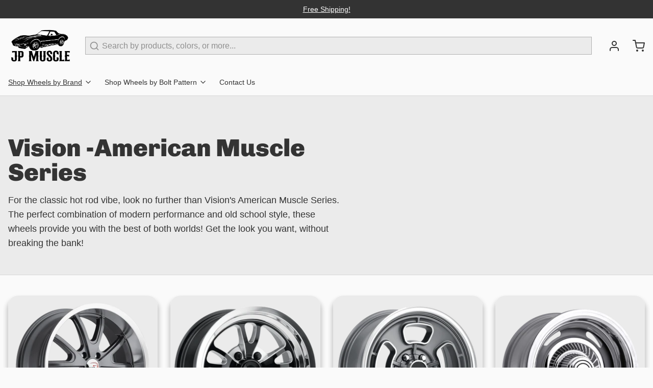

--- FILE ---
content_type: text/html; charset=utf-8
request_url: https://jpmuscle.com/collections/vision-american-muscle-series
body_size: 36108
content:
<!DOCTYPE html>
  <html 
    class="min-h-[100vh]"
    lang="en"
    x-data="app()" 
    x-init="
      handleSharedCart(); 
      updateCart(false);">
  
    <head>
      <!-- snippets/theme__meta.liquid -->


<meta charset='utf-8'>
<meta name="viewport" content="width=device-width, initial-scale=1, maximum-scale=5"><title>Vision -American Muscle Series
 | JPMuscle</title><link href='https://jpmuscle.com/collections/vision-american-muscle-series' rel='canonical'>

<meta name="msapplication-TileColor" content="#fafafa">
<meta name="theme-color" content="#333333">
<meta name="description" content="For the classic hot rod vibe, look no further than Vision&amp;#39;s American Muscle Series. The perfect combination of modern performance and old school style, these wheels provide you with the best of both worlds! Get the look you want, without breaking the bank!" />

<meta property="og:url" content="https://jpmuscle.com/collections/vision-american-muscle-series">
<meta property="og:site_name" content="JPMuscle">
<meta property="og:type" content="website">
<meta property="og:title" content="Vision -American Muscle Series">
<meta property="og:description" content="For the classic hot rod vibe, look no further than Vision&amp;#39;s American Muscle Series. The perfect combination of modern performance and old school style, these wheels provide you with the best of both worlds! Get the look you want, without breaking the bank!"><meta property="og:image" content="http://jpmuscle.com/cdn/shop/files/Black-Logo.png?height=628&pad_color=fff&v=1701964445&width=1200">
  <meta property="og:image:secure_url" content="https://jpmuscle.com/cdn/shop/files/Black-Logo.png?height=628&pad_color=fff&v=1701964445&width=1200">
  <meta property="og:image:width" content="1200">
  <meta property="og:image:height" content="628"><meta name="twitter:title" content="Vision -American Muscle Series">
<meta name="twitter:site" content="" />
<meta name="twitter:description" content="For the classic hot rod vibe, look no further than Vision&amp;#39;s American Muscle Series. The perfect combination of modern performance and old school style, these wheels provide you with the best of both worlds! Get the look you want, without breaking the bank!">
<meta name="twitter:card" content="summary_large_image">

      <link rel="preconnect" href="https://cdn.shopify.com" crossorigin><link rel="preconnect" href="https://fonts.shopifycdn.com" crossorigin><link rel="preload" as="font" href="//jpmuscle.com/cdn/fonts/chivo/chivo_n9.5277a1d23c42ff658b91f040d9f5e7bf686e43f2.woff2" type="font/woff2" crossorigin><!-- snippets/theme__structured-data.liquid -->







  <script type="application/ld+json">
    {
      "@context": "https://schema.org",
      "@type": "BreadcrumbList",
      "itemListElement": [{
        "@type": "ListItem",
        "position": 1,
        "name": "Home",
        "item": "https://jpmuscle.com"
      },{
        "@type": "ListItem",
        "position": 2,
        "name": "Collections",
        "item": "https://jpmuscle.com/collections"
      },{
        "@type": "ListItem",
        "position": 3,
        "name": "Vision -American Muscle Series"
      }
      ]
    }
  </script>






      <!-- snippets/theme__styles.liquid -->


<noscript><style>
  .js\:animation.opacity-0 {
    opacity: 100 !important;
  }
  .js\:animation.translate-y-4,
  .js\:animation.translate-y-8 {
    transform: translateY(0px) !important;
  }
  .no-js--hide {
    display: none !important;
  }
  .no-js--block {
    display: block !important;
  }
</style></noscript>

<style data-shopify>

  
  
  
  
  @font-face {
  font-family: Chivo;
  font-weight: 900;
  font-style: normal;
  font-display: swap;
  src: url("//jpmuscle.com/cdn/fonts/chivo/chivo_n9.5277a1d23c42ff658b91f040d9f5e7bf686e43f2.woff2") format("woff2"),
       url("//jpmuscle.com/cdn/fonts/chivo/chivo_n9.a55d17204734f246e17683de32882819955720c2.woff") format("woff");
}

  

  :root {
    --color__bg-body-light: #fafafa;
    --color__bg-overlay-light-1: #ebebeb;
    --color__bg-overlay-light-2: #dbdbdb;
    --color__bg-overlay-light-3: #bdbdbd;

    --color__text-light: #333333;
    --color__link-light: #0f83b3;

    --color__text-dark: #fafafa;

    --color__border-divider-light-1: #d7d7d7;
    --color__border-divider-light-2: #b1b1b1;
    --color__border-divider-light-3: #8b8b8b;
    --color__border-selected-light-1: #646464;
    --color__border-selected-light-2: #3e3e3e;

    --color-primary-button-background-light: #0f83b3;
    --color-primary-button-border-light: #0f83b3;
    --color-primary-button-text-light: #fafafa;

    --color-secondary-button-background-light: #333333;
    --color-secondary-button-border-light: #333333;
    --color-secondary-button-text-light: #fdfdfd;

    --color-tertiary-button-background-light: #c2e812;
    --color-tertiary-button-border-light: #c2e812;
    --color-tertiary-button-text-light: #333333;

    --color-neutral-button-background-light: #d1dce1;
    --color-neutral-button-border-light: #d1dce1;
    --color-neutral-button-text-light: #333333;

    --color-plain-button-background-light: #ebebeb;
    --color-plain-button-border-light: #ebebeb;
    --color-plain-button-text-light: #333333;

    --sizes-border-button-radius: 0px;
    --sizes-border-input-radius: 0px;
    --sizes-border-element-radius: 0px;
    --sizes-border-width: 1px;
    --sizes-gap-width: 10px;

    --type-font-body-family: "system_ui", -apple-system, 'Segoe UI', Roboto, 'Helvetica Neue', 'Noto Sans', 'Liberation Sans', Arial, sans-serif, 'Apple Color Emoji', 'Segoe UI Emoji', 'Segoe UI Symbol', 'Noto Color Emoji';
    --type-font-body-style: normal;
    --type-font-body-weight: 400;
    --type-font-header-family: Chivo, sans-serif;
    --type-font-header-style: normal;
    --type-font-header-weight: 900;
    --type-font-nav-family: "system_ui", -apple-system, 'Segoe UI', Roboto, 'Helvetica Neue', 'Noto Sans', 'Liberation Sans', Arial, sans-serif, 'Apple Color Emoji', 'Segoe UI Emoji', 'Segoe UI Symbol', 'Noto Color Emoji';
    --type-font-nav-style: normal;
    --type-font-nav-weight: 400;
    --type-font-base-size: 16px;
    --type-button-capiliziation: ;
  }
</style>

      


  <link href="//jpmuscle.com/cdn/shop/t/37/assets/styles-f3ba8c8f.css" rel="stylesheet" type="text/css" media="all" />


      <script>window.performance && window.performance.mark && window.performance.mark('shopify.content_for_header.start');</script><meta name="google-site-verification" content="nuczhAZfdD-6_bIm7l5KJ5fHdiOBXSWDhADx0tOD6JU">
<meta id="shopify-digital-wallet" name="shopify-digital-wallet" content="/80846782777/digital_wallets/dialog">
<meta name="shopify-checkout-api-token" content="95e9568076dca01e5516a3d91d6225e3">
<meta id="in-context-paypal-metadata" data-shop-id="80846782777" data-venmo-supported="false" data-environment="production" data-locale="en_US" data-paypal-v4="true" data-currency="USD">
<link rel="alternate" type="application/atom+xml" title="Feed" href="/collections/vision-american-muscle-series.atom" />
<link rel="alternate" type="application/json+oembed" href="https://jpmuscle.com/collections/vision-american-muscle-series.oembed">
<script async="async" src="/checkouts/internal/preloads.js?locale=en-US"></script>
<link rel="preconnect" href="https://shop.app" crossorigin="anonymous">
<script async="async" src="https://shop.app/checkouts/internal/preloads.js?locale=en-US&shop_id=80846782777" crossorigin="anonymous"></script>
<script id="apple-pay-shop-capabilities" type="application/json">{"shopId":80846782777,"countryCode":"US","currencyCode":"USD","merchantCapabilities":["supports3DS"],"merchantId":"gid:\/\/shopify\/Shop\/80846782777","merchantName":"JPMuscle","requiredBillingContactFields":["postalAddress","email","phone"],"requiredShippingContactFields":["postalAddress","email","phone"],"shippingType":"shipping","supportedNetworks":["visa","masterCard","amex","discover","elo","jcb"],"total":{"type":"pending","label":"JPMuscle","amount":"1.00"},"shopifyPaymentsEnabled":true,"supportsSubscriptions":true}</script>
<script id="shopify-features" type="application/json">{"accessToken":"95e9568076dca01e5516a3d91d6225e3","betas":["rich-media-storefront-analytics"],"domain":"jpmuscle.com","predictiveSearch":true,"shopId":80846782777,"locale":"en"}</script>
<script>var Shopify = Shopify || {};
Shopify.shop = "88bc1c-2.myshopify.com";
Shopify.locale = "en";
Shopify.currency = {"active":"USD","rate":"1.0"};
Shopify.country = "US";
Shopify.theme = {"name":"Copy of JP-Muscle\/main","id":164976492857,"schema_name":"Paper","schema_version":"6.2.0","theme_store_id":null,"role":"main"};
Shopify.theme.handle = "null";
Shopify.theme.style = {"id":null,"handle":null};
Shopify.cdnHost = "jpmuscle.com/cdn";
Shopify.routes = Shopify.routes || {};
Shopify.routes.root = "/";</script>
<script type="module">!function(o){(o.Shopify=o.Shopify||{}).modules=!0}(window);</script>
<script>!function(o){function n(){var o=[];function n(){o.push(Array.prototype.slice.apply(arguments))}return n.q=o,n}var t=o.Shopify=o.Shopify||{};t.loadFeatures=n(),t.autoloadFeatures=n()}(window);</script>
<script>
  window.ShopifyPay = window.ShopifyPay || {};
  window.ShopifyPay.apiHost = "shop.app\/pay";
  window.ShopifyPay.redirectState = null;
</script>
<script id="shop-js-analytics" type="application/json">{"pageType":"collection"}</script>
<script defer="defer" async type="module" src="//jpmuscle.com/cdn/shopifycloud/shop-js/modules/v2/client.init-shop-cart-sync_BT-GjEfc.en.esm.js"></script>
<script defer="defer" async type="module" src="//jpmuscle.com/cdn/shopifycloud/shop-js/modules/v2/chunk.common_D58fp_Oc.esm.js"></script>
<script defer="defer" async type="module" src="//jpmuscle.com/cdn/shopifycloud/shop-js/modules/v2/chunk.modal_xMitdFEc.esm.js"></script>
<script type="module">
  await import("//jpmuscle.com/cdn/shopifycloud/shop-js/modules/v2/client.init-shop-cart-sync_BT-GjEfc.en.esm.js");
await import("//jpmuscle.com/cdn/shopifycloud/shop-js/modules/v2/chunk.common_D58fp_Oc.esm.js");
await import("//jpmuscle.com/cdn/shopifycloud/shop-js/modules/v2/chunk.modal_xMitdFEc.esm.js");

  window.Shopify.SignInWithShop?.initShopCartSync?.({"fedCMEnabled":true,"windoidEnabled":true});

</script>
<script>
  window.Shopify = window.Shopify || {};
  if (!window.Shopify.featureAssets) window.Shopify.featureAssets = {};
  window.Shopify.featureAssets['shop-js'] = {"shop-cart-sync":["modules/v2/client.shop-cart-sync_DZOKe7Ll.en.esm.js","modules/v2/chunk.common_D58fp_Oc.esm.js","modules/v2/chunk.modal_xMitdFEc.esm.js"],"init-fed-cm":["modules/v2/client.init-fed-cm_B6oLuCjv.en.esm.js","modules/v2/chunk.common_D58fp_Oc.esm.js","modules/v2/chunk.modal_xMitdFEc.esm.js"],"shop-cash-offers":["modules/v2/client.shop-cash-offers_D2sdYoxE.en.esm.js","modules/v2/chunk.common_D58fp_Oc.esm.js","modules/v2/chunk.modal_xMitdFEc.esm.js"],"shop-login-button":["modules/v2/client.shop-login-button_QeVjl5Y3.en.esm.js","modules/v2/chunk.common_D58fp_Oc.esm.js","modules/v2/chunk.modal_xMitdFEc.esm.js"],"pay-button":["modules/v2/client.pay-button_DXTOsIq6.en.esm.js","modules/v2/chunk.common_D58fp_Oc.esm.js","modules/v2/chunk.modal_xMitdFEc.esm.js"],"shop-button":["modules/v2/client.shop-button_DQZHx9pm.en.esm.js","modules/v2/chunk.common_D58fp_Oc.esm.js","modules/v2/chunk.modal_xMitdFEc.esm.js"],"avatar":["modules/v2/client.avatar_BTnouDA3.en.esm.js"],"init-windoid":["modules/v2/client.init-windoid_CR1B-cfM.en.esm.js","modules/v2/chunk.common_D58fp_Oc.esm.js","modules/v2/chunk.modal_xMitdFEc.esm.js"],"init-shop-for-new-customer-accounts":["modules/v2/client.init-shop-for-new-customer-accounts_C_vY_xzh.en.esm.js","modules/v2/client.shop-login-button_QeVjl5Y3.en.esm.js","modules/v2/chunk.common_D58fp_Oc.esm.js","modules/v2/chunk.modal_xMitdFEc.esm.js"],"init-shop-email-lookup-coordinator":["modules/v2/client.init-shop-email-lookup-coordinator_BI7n9ZSv.en.esm.js","modules/v2/chunk.common_D58fp_Oc.esm.js","modules/v2/chunk.modal_xMitdFEc.esm.js"],"init-shop-cart-sync":["modules/v2/client.init-shop-cart-sync_BT-GjEfc.en.esm.js","modules/v2/chunk.common_D58fp_Oc.esm.js","modules/v2/chunk.modal_xMitdFEc.esm.js"],"shop-toast-manager":["modules/v2/client.shop-toast-manager_DiYdP3xc.en.esm.js","modules/v2/chunk.common_D58fp_Oc.esm.js","modules/v2/chunk.modal_xMitdFEc.esm.js"],"init-customer-accounts":["modules/v2/client.init-customer-accounts_D9ZNqS-Q.en.esm.js","modules/v2/client.shop-login-button_QeVjl5Y3.en.esm.js","modules/v2/chunk.common_D58fp_Oc.esm.js","modules/v2/chunk.modal_xMitdFEc.esm.js"],"init-customer-accounts-sign-up":["modules/v2/client.init-customer-accounts-sign-up_iGw4briv.en.esm.js","modules/v2/client.shop-login-button_QeVjl5Y3.en.esm.js","modules/v2/chunk.common_D58fp_Oc.esm.js","modules/v2/chunk.modal_xMitdFEc.esm.js"],"shop-follow-button":["modules/v2/client.shop-follow-button_CqMgW2wH.en.esm.js","modules/v2/chunk.common_D58fp_Oc.esm.js","modules/v2/chunk.modal_xMitdFEc.esm.js"],"checkout-modal":["modules/v2/client.checkout-modal_xHeaAweL.en.esm.js","modules/v2/chunk.common_D58fp_Oc.esm.js","modules/v2/chunk.modal_xMitdFEc.esm.js"],"shop-login":["modules/v2/client.shop-login_D91U-Q7h.en.esm.js","modules/v2/chunk.common_D58fp_Oc.esm.js","modules/v2/chunk.modal_xMitdFEc.esm.js"],"lead-capture":["modules/v2/client.lead-capture_BJmE1dJe.en.esm.js","modules/v2/chunk.common_D58fp_Oc.esm.js","modules/v2/chunk.modal_xMitdFEc.esm.js"],"payment-terms":["modules/v2/client.payment-terms_Ci9AEqFq.en.esm.js","modules/v2/chunk.common_D58fp_Oc.esm.js","modules/v2/chunk.modal_xMitdFEc.esm.js"]};
</script>
<script id="__st">var __st={"a":80846782777,"offset":-21600,"reqid":"291d2450-9312-4fa8-8c63-b64a3f9dc49d-1769133530","pageurl":"jpmuscle.com\/collections\/vision-american-muscle-series","u":"a2e0a342ae72","p":"collection","rtyp":"collection","rid":467831816505};</script>
<script>window.ShopifyPaypalV4VisibilityTracking = true;</script>
<script id="captcha-bootstrap">!function(){'use strict';const t='contact',e='account',n='new_comment',o=[[t,t],['blogs',n],['comments',n],[t,'customer']],c=[[e,'customer_login'],[e,'guest_login'],[e,'recover_customer_password'],[e,'create_customer']],r=t=>t.map((([t,e])=>`form[action*='/${t}']:not([data-nocaptcha='true']) input[name='form_type'][value='${e}']`)).join(','),a=t=>()=>t?[...document.querySelectorAll(t)].map((t=>t.form)):[];function s(){const t=[...o],e=r(t);return a(e)}const i='password',u='form_key',d=['recaptcha-v3-token','g-recaptcha-response','h-captcha-response',i],f=()=>{try{return window.sessionStorage}catch{return}},m='__shopify_v',_=t=>t.elements[u];function p(t,e,n=!1){try{const o=window.sessionStorage,c=JSON.parse(o.getItem(e)),{data:r}=function(t){const{data:e,action:n}=t;return t[m]||n?{data:e,action:n}:{data:t,action:n}}(c);for(const[e,n]of Object.entries(r))t.elements[e]&&(t.elements[e].value=n);n&&o.removeItem(e)}catch(o){console.error('form repopulation failed',{error:o})}}const l='form_type',E='cptcha';function T(t){t.dataset[E]=!0}const w=window,h=w.document,L='Shopify',v='ce_forms',y='captcha';let A=!1;((t,e)=>{const n=(g='f06e6c50-85a8-45c8-87d0-21a2b65856fe',I='https://cdn.shopify.com/shopifycloud/storefront-forms-hcaptcha/ce_storefront_forms_captcha_hcaptcha.v1.5.2.iife.js',D={infoText:'Protected by hCaptcha',privacyText:'Privacy',termsText:'Terms'},(t,e,n)=>{const o=w[L][v],c=o.bindForm;if(c)return c(t,g,e,D).then(n);var r;o.q.push([[t,g,e,D],n]),r=I,A||(h.body.append(Object.assign(h.createElement('script'),{id:'captcha-provider',async:!0,src:r})),A=!0)});var g,I,D;w[L]=w[L]||{},w[L][v]=w[L][v]||{},w[L][v].q=[],w[L][y]=w[L][y]||{},w[L][y].protect=function(t,e){n(t,void 0,e),T(t)},Object.freeze(w[L][y]),function(t,e,n,w,h,L){const[v,y,A,g]=function(t,e,n){const i=e?o:[],u=t?c:[],d=[...i,...u],f=r(d),m=r(i),_=r(d.filter((([t,e])=>n.includes(e))));return[a(f),a(m),a(_),s()]}(w,h,L),I=t=>{const e=t.target;return e instanceof HTMLFormElement?e:e&&e.form},D=t=>v().includes(t);t.addEventListener('submit',(t=>{const e=I(t);if(!e)return;const n=D(e)&&!e.dataset.hcaptchaBound&&!e.dataset.recaptchaBound,o=_(e),c=g().includes(e)&&(!o||!o.value);(n||c)&&t.preventDefault(),c&&!n&&(function(t){try{if(!f())return;!function(t){const e=f();if(!e)return;const n=_(t);if(!n)return;const o=n.value;o&&e.removeItem(o)}(t);const e=Array.from(Array(32),(()=>Math.random().toString(36)[2])).join('');!function(t,e){_(t)||t.append(Object.assign(document.createElement('input'),{type:'hidden',name:u})),t.elements[u].value=e}(t,e),function(t,e){const n=f();if(!n)return;const o=[...t.querySelectorAll(`input[type='${i}']`)].map((({name:t})=>t)),c=[...d,...o],r={};for(const[a,s]of new FormData(t).entries())c.includes(a)||(r[a]=s);n.setItem(e,JSON.stringify({[m]:1,action:t.action,data:r}))}(t,e)}catch(e){console.error('failed to persist form',e)}}(e),e.submit())}));const S=(t,e)=>{t&&!t.dataset[E]&&(n(t,e.some((e=>e===t))),T(t))};for(const o of['focusin','change'])t.addEventListener(o,(t=>{const e=I(t);D(e)&&S(e,y())}));const B=e.get('form_key'),M=e.get(l),P=B&&M;t.addEventListener('DOMContentLoaded',(()=>{const t=y();if(P)for(const e of t)e.elements[l].value===M&&p(e,B);[...new Set([...A(),...v().filter((t=>'true'===t.dataset.shopifyCaptcha))])].forEach((e=>S(e,t)))}))}(h,new URLSearchParams(w.location.search),n,t,e,['guest_login'])})(!0,!0)}();</script>
<script integrity="sha256-4kQ18oKyAcykRKYeNunJcIwy7WH5gtpwJnB7kiuLZ1E=" data-source-attribution="shopify.loadfeatures" defer="defer" src="//jpmuscle.com/cdn/shopifycloud/storefront/assets/storefront/load_feature-a0a9edcb.js" crossorigin="anonymous"></script>
<script crossorigin="anonymous" defer="defer" src="//jpmuscle.com/cdn/shopifycloud/storefront/assets/shopify_pay/storefront-65b4c6d7.js?v=20250812"></script>
<script data-source-attribution="shopify.dynamic_checkout.dynamic.init">var Shopify=Shopify||{};Shopify.PaymentButton=Shopify.PaymentButton||{isStorefrontPortableWallets:!0,init:function(){window.Shopify.PaymentButton.init=function(){};var t=document.createElement("script");t.src="https://jpmuscle.com/cdn/shopifycloud/portable-wallets/latest/portable-wallets.en.js",t.type="module",document.head.appendChild(t)}};
</script>
<script data-source-attribution="shopify.dynamic_checkout.buyer_consent">
  function portableWalletsHideBuyerConsent(e){var t=document.getElementById("shopify-buyer-consent"),n=document.getElementById("shopify-subscription-policy-button");t&&n&&(t.classList.add("hidden"),t.setAttribute("aria-hidden","true"),n.removeEventListener("click",e))}function portableWalletsShowBuyerConsent(e){var t=document.getElementById("shopify-buyer-consent"),n=document.getElementById("shopify-subscription-policy-button");t&&n&&(t.classList.remove("hidden"),t.removeAttribute("aria-hidden"),n.addEventListener("click",e))}window.Shopify?.PaymentButton&&(window.Shopify.PaymentButton.hideBuyerConsent=portableWalletsHideBuyerConsent,window.Shopify.PaymentButton.showBuyerConsent=portableWalletsShowBuyerConsent);
</script>
<script data-source-attribution="shopify.dynamic_checkout.cart.bootstrap">document.addEventListener("DOMContentLoaded",(function(){function t(){return document.querySelector("shopify-accelerated-checkout-cart, shopify-accelerated-checkout")}if(t())Shopify.PaymentButton.init();else{new MutationObserver((function(e,n){t()&&(Shopify.PaymentButton.init(),n.disconnect())})).observe(document.body,{childList:!0,subtree:!0})}}));
</script>
<link id="shopify-accelerated-checkout-styles" rel="stylesheet" media="screen" href="https://jpmuscle.com/cdn/shopifycloud/portable-wallets/latest/accelerated-checkout-backwards-compat.css" crossorigin="anonymous">
<style id="shopify-accelerated-checkout-cart">
        #shopify-buyer-consent {
  margin-top: 1em;
  display: inline-block;
  width: 100%;
}

#shopify-buyer-consent.hidden {
  display: none;
}

#shopify-subscription-policy-button {
  background: none;
  border: none;
  padding: 0;
  text-decoration: underline;
  font-size: inherit;
  cursor: pointer;
}

#shopify-subscription-policy-button::before {
  box-shadow: none;
}

      </style>
<link rel="stylesheet" media="screen" href="//jpmuscle.com/cdn/shop/t/37/compiled_assets/styles.css?v=1838">
<script>window.performance && window.performance.mark && window.performance.mark('shopify.content_for_header.end');</script>
  
      <script src="https://ajax.googleapis.com/ajax/libs/jquery/3.7.1/jquery.min.js"></script>
      
    <link href="https://monorail-edge.shopifysvc.com" rel="dns-prefetch">
<script>(function(){if ("sendBeacon" in navigator && "performance" in window) {try {var session_token_from_headers = performance.getEntriesByType('navigation')[0].serverTiming.find(x => x.name == '_s').description;} catch {var session_token_from_headers = undefined;}var session_cookie_matches = document.cookie.match(/_shopify_s=([^;]*)/);var session_token_from_cookie = session_cookie_matches && session_cookie_matches.length === 2 ? session_cookie_matches[1] : "";var session_token = session_token_from_headers || session_token_from_cookie || "";function handle_abandonment_event(e) {var entries = performance.getEntries().filter(function(entry) {return /monorail-edge.shopifysvc.com/.test(entry.name);});if (!window.abandonment_tracked && entries.length === 0) {window.abandonment_tracked = true;var currentMs = Date.now();var navigation_start = performance.timing.navigationStart;var payload = {shop_id: 80846782777,url: window.location.href,navigation_start,duration: currentMs - navigation_start,session_token,page_type: "collection"};window.navigator.sendBeacon("https://monorail-edge.shopifysvc.com/v1/produce", JSON.stringify({schema_id: "online_store_buyer_site_abandonment/1.1",payload: payload,metadata: {event_created_at_ms: currentMs,event_sent_at_ms: currentMs}}));}}window.addEventListener('pagehide', handle_abandonment_event);}}());</script>
<script id="web-pixels-manager-setup">(function e(e,d,r,n,o){if(void 0===o&&(o={}),!Boolean(null===(a=null===(i=window.Shopify)||void 0===i?void 0:i.analytics)||void 0===a?void 0:a.replayQueue)){var i,a;window.Shopify=window.Shopify||{};var t=window.Shopify;t.analytics=t.analytics||{};var s=t.analytics;s.replayQueue=[],s.publish=function(e,d,r){return s.replayQueue.push([e,d,r]),!0};try{self.performance.mark("wpm:start")}catch(e){}var l=function(){var e={modern:/Edge?\/(1{2}[4-9]|1[2-9]\d|[2-9]\d{2}|\d{4,})\.\d+(\.\d+|)|Firefox\/(1{2}[4-9]|1[2-9]\d|[2-9]\d{2}|\d{4,})\.\d+(\.\d+|)|Chrom(ium|e)\/(9{2}|\d{3,})\.\d+(\.\d+|)|(Maci|X1{2}).+ Version\/(15\.\d+|(1[6-9]|[2-9]\d|\d{3,})\.\d+)([,.]\d+|)( \(\w+\)|)( Mobile\/\w+|) Safari\/|Chrome.+OPR\/(9{2}|\d{3,})\.\d+\.\d+|(CPU[ +]OS|iPhone[ +]OS|CPU[ +]iPhone|CPU IPhone OS|CPU iPad OS)[ +]+(15[._]\d+|(1[6-9]|[2-9]\d|\d{3,})[._]\d+)([._]\d+|)|Android:?[ /-](13[3-9]|1[4-9]\d|[2-9]\d{2}|\d{4,})(\.\d+|)(\.\d+|)|Android.+Firefox\/(13[5-9]|1[4-9]\d|[2-9]\d{2}|\d{4,})\.\d+(\.\d+|)|Android.+Chrom(ium|e)\/(13[3-9]|1[4-9]\d|[2-9]\d{2}|\d{4,})\.\d+(\.\d+|)|SamsungBrowser\/([2-9]\d|\d{3,})\.\d+/,legacy:/Edge?\/(1[6-9]|[2-9]\d|\d{3,})\.\d+(\.\d+|)|Firefox\/(5[4-9]|[6-9]\d|\d{3,})\.\d+(\.\d+|)|Chrom(ium|e)\/(5[1-9]|[6-9]\d|\d{3,})\.\d+(\.\d+|)([\d.]+$|.*Safari\/(?![\d.]+ Edge\/[\d.]+$))|(Maci|X1{2}).+ Version\/(10\.\d+|(1[1-9]|[2-9]\d|\d{3,})\.\d+)([,.]\d+|)( \(\w+\)|)( Mobile\/\w+|) Safari\/|Chrome.+OPR\/(3[89]|[4-9]\d|\d{3,})\.\d+\.\d+|(CPU[ +]OS|iPhone[ +]OS|CPU[ +]iPhone|CPU IPhone OS|CPU iPad OS)[ +]+(10[._]\d+|(1[1-9]|[2-9]\d|\d{3,})[._]\d+)([._]\d+|)|Android:?[ /-](13[3-9]|1[4-9]\d|[2-9]\d{2}|\d{4,})(\.\d+|)(\.\d+|)|Mobile Safari.+OPR\/([89]\d|\d{3,})\.\d+\.\d+|Android.+Firefox\/(13[5-9]|1[4-9]\d|[2-9]\d{2}|\d{4,})\.\d+(\.\d+|)|Android.+Chrom(ium|e)\/(13[3-9]|1[4-9]\d|[2-9]\d{2}|\d{4,})\.\d+(\.\d+|)|Android.+(UC? ?Browser|UCWEB|U3)[ /]?(15\.([5-9]|\d{2,})|(1[6-9]|[2-9]\d|\d{3,})\.\d+)\.\d+|SamsungBrowser\/(5\.\d+|([6-9]|\d{2,})\.\d+)|Android.+MQ{2}Browser\/(14(\.(9|\d{2,})|)|(1[5-9]|[2-9]\d|\d{3,})(\.\d+|))(\.\d+|)|K[Aa][Ii]OS\/(3\.\d+|([4-9]|\d{2,})\.\d+)(\.\d+|)/},d=e.modern,r=e.legacy,n=navigator.userAgent;return n.match(d)?"modern":n.match(r)?"legacy":"unknown"}(),u="modern"===l?"modern":"legacy",c=(null!=n?n:{modern:"",legacy:""})[u],f=function(e){return[e.baseUrl,"/wpm","/b",e.hashVersion,"modern"===e.buildTarget?"m":"l",".js"].join("")}({baseUrl:d,hashVersion:r,buildTarget:u}),m=function(e){var d=e.version,r=e.bundleTarget,n=e.surface,o=e.pageUrl,i=e.monorailEndpoint;return{emit:function(e){var a=e.status,t=e.errorMsg,s=(new Date).getTime(),l=JSON.stringify({metadata:{event_sent_at_ms:s},events:[{schema_id:"web_pixels_manager_load/3.1",payload:{version:d,bundle_target:r,page_url:o,status:a,surface:n,error_msg:t},metadata:{event_created_at_ms:s}}]});if(!i)return console&&console.warn&&console.warn("[Web Pixels Manager] No Monorail endpoint provided, skipping logging."),!1;try{return self.navigator.sendBeacon.bind(self.navigator)(i,l)}catch(e){}var u=new XMLHttpRequest;try{return u.open("POST",i,!0),u.setRequestHeader("Content-Type","text/plain"),u.send(l),!0}catch(e){return console&&console.warn&&console.warn("[Web Pixels Manager] Got an unhandled error while logging to Monorail."),!1}}}}({version:r,bundleTarget:l,surface:e.surface,pageUrl:self.location.href,monorailEndpoint:e.monorailEndpoint});try{o.browserTarget=l,function(e){var d=e.src,r=e.async,n=void 0===r||r,o=e.onload,i=e.onerror,a=e.sri,t=e.scriptDataAttributes,s=void 0===t?{}:t,l=document.createElement("script"),u=document.querySelector("head"),c=document.querySelector("body");if(l.async=n,l.src=d,a&&(l.integrity=a,l.crossOrigin="anonymous"),s)for(var f in s)if(Object.prototype.hasOwnProperty.call(s,f))try{l.dataset[f]=s[f]}catch(e){}if(o&&l.addEventListener("load",o),i&&l.addEventListener("error",i),u)u.appendChild(l);else{if(!c)throw new Error("Did not find a head or body element to append the script");c.appendChild(l)}}({src:f,async:!0,onload:function(){if(!function(){var e,d;return Boolean(null===(d=null===(e=window.Shopify)||void 0===e?void 0:e.analytics)||void 0===d?void 0:d.initialized)}()){var d=window.webPixelsManager.init(e)||void 0;if(d){var r=window.Shopify.analytics;r.replayQueue.forEach((function(e){var r=e[0],n=e[1],o=e[2];d.publishCustomEvent(r,n,o)})),r.replayQueue=[],r.publish=d.publishCustomEvent,r.visitor=d.visitor,r.initialized=!0}}},onerror:function(){return m.emit({status:"failed",errorMsg:"".concat(f," has failed to load")})},sri:function(e){var d=/^sha384-[A-Za-z0-9+/=]+$/;return"string"==typeof e&&d.test(e)}(c)?c:"",scriptDataAttributes:o}),m.emit({status:"loading"})}catch(e){m.emit({status:"failed",errorMsg:(null==e?void 0:e.message)||"Unknown error"})}}})({shopId: 80846782777,storefrontBaseUrl: "https://jpmuscle.com",extensionsBaseUrl: "https://extensions.shopifycdn.com/cdn/shopifycloud/web-pixels-manager",monorailEndpoint: "https://monorail-edge.shopifysvc.com/unstable/produce_batch",surface: "storefront-renderer",enabledBetaFlags: ["2dca8a86"],webPixelsConfigList: [{"id":"712016185","configuration":"{\"config\":\"{\\\"pixel_id\\\":\\\"G-4HXB1YYY18\\\",\\\"target_country\\\":\\\"US\\\",\\\"gtag_events\\\":[{\\\"type\\\":\\\"search\\\",\\\"action_label\\\":[\\\"G-4HXB1YYY18\\\",\\\"AW-11463721284\\\/G2jqCKn_4IYZEMSCqtoq\\\"]},{\\\"type\\\":\\\"begin_checkout\\\",\\\"action_label\\\":[\\\"G-4HXB1YYY18\\\",\\\"AW-11463721284\\\/FtVbCK__4IYZEMSCqtoq\\\"]},{\\\"type\\\":\\\"view_item\\\",\\\"action_label\\\":[\\\"G-4HXB1YYY18\\\",\\\"AW-11463721284\\\/CVlDCKb_4IYZEMSCqtoq\\\",\\\"MC-Y3D6FH0JD4\\\"]},{\\\"type\\\":\\\"purchase\\\",\\\"action_label\\\":[\\\"G-4HXB1YYY18\\\",\\\"AW-11463721284\\\/EJouCKD_4IYZEMSCqtoq\\\",\\\"MC-Y3D6FH0JD4\\\"]},{\\\"type\\\":\\\"page_view\\\",\\\"action_label\\\":[\\\"G-4HXB1YYY18\\\",\\\"AW-11463721284\\\/NAUtCKP_4IYZEMSCqtoq\\\",\\\"MC-Y3D6FH0JD4\\\"]},{\\\"type\\\":\\\"add_payment_info\\\",\\\"action_label\\\":[\\\"G-4HXB1YYY18\\\",\\\"AW-11463721284\\\/4nwgCKqA4YYZEMSCqtoq\\\"]},{\\\"type\\\":\\\"add_to_cart\\\",\\\"action_label\\\":[\\\"G-4HXB1YYY18\\\",\\\"AW-11463721284\\\/fLlLCKz_4IYZEMSCqtoq\\\"]}],\\\"enable_monitoring_mode\\\":false}\"}","eventPayloadVersion":"v1","runtimeContext":"OPEN","scriptVersion":"b2a88bafab3e21179ed38636efcd8a93","type":"APP","apiClientId":1780363,"privacyPurposes":[],"dataSharingAdjustments":{"protectedCustomerApprovalScopes":["read_customer_address","read_customer_email","read_customer_name","read_customer_personal_data","read_customer_phone"]}},{"id":"shopify-app-pixel","configuration":"{}","eventPayloadVersion":"v1","runtimeContext":"STRICT","scriptVersion":"0450","apiClientId":"shopify-pixel","type":"APP","privacyPurposes":["ANALYTICS","MARKETING"]},{"id":"shopify-custom-pixel","eventPayloadVersion":"v1","runtimeContext":"LAX","scriptVersion":"0450","apiClientId":"shopify-pixel","type":"CUSTOM","privacyPurposes":["ANALYTICS","MARKETING"]}],isMerchantRequest: false,initData: {"shop":{"name":"JPMuscle","paymentSettings":{"currencyCode":"USD"},"myshopifyDomain":"88bc1c-2.myshopify.com","countryCode":"US","storefrontUrl":"https:\/\/jpmuscle.com"},"customer":null,"cart":null,"checkout":null,"productVariants":[],"purchasingCompany":null},},"https://jpmuscle.com/cdn","fcfee988w5aeb613cpc8e4bc33m6693e112",{"modern":"","legacy":""},{"shopId":"80846782777","storefrontBaseUrl":"https:\/\/jpmuscle.com","extensionBaseUrl":"https:\/\/extensions.shopifycdn.com\/cdn\/shopifycloud\/web-pixels-manager","surface":"storefront-renderer","enabledBetaFlags":"[\"2dca8a86\"]","isMerchantRequest":"false","hashVersion":"fcfee988w5aeb613cpc8e4bc33m6693e112","publish":"custom","events":"[[\"page_viewed\",{}],[\"collection_viewed\",{\"collection\":{\"id\":\"467831816505\",\"title\":\"Vision -American Muscle Series\",\"productVariants\":[{\"price\":{\"amount\":53.0,\"currencyCode\":\"USD\"},\"product\":{\"title\":\"55 Steel Rally Silver 15X4, 5x4.75 (5x120.65) Bolt Pattern, 2.5 Backspace, 00MM Offset, 55-5461\",\"vendor\":\"Vision\",\"id\":\"9016611832121\",\"untranslatedTitle\":\"55 Steel Rally Silver 15X4, 5x4.75 (5x120.65) Bolt Pattern, 2.5 Backspace, 00MM Offset, 55-5461\",\"url\":\"\/products\/55-5461\",\"type\":\"Wheel\"},\"id\":\"47783077871929\",\"image\":{\"src\":\"\/\/jpmuscle.com\/cdn\/shop\/products\/Vision-55-Rally-Steel-Gray_077aa2ec-6d17-4383-8efc-8ae015a649b8.png?v=1747687569\"},\"sku\":\"55-5461\",\"title\":\"Default Title\",\"untranslatedTitle\":\"Default Title\"},{\"price\":{\"amount\":74.0,\"currencyCode\":\"USD\"},\"product\":{\"title\":\"55 Steel Rally Silver 15X8, 5x4.75 (5x120.65) Bolt Pattern, 4.25 Backspace, -6MM Offset, 55-5861\",\"vendor\":\"Vision\",\"id\":\"9016612290873\",\"untranslatedTitle\":\"55 Steel Rally Silver 15X8, 5x4.75 (5x120.65) Bolt Pattern, 4.25 Backspace, -6MM Offset, 55-5861\",\"url\":\"\/products\/55-5861\",\"type\":\"Wheel\"},\"id\":\"47783078363449\",\"image\":{\"src\":\"\/\/jpmuscle.com\/cdn\/shop\/products\/Vision-55-Rally-Steel-Gray_509a837c-676c-4763-9d15-ba6b3e9e1ea9.png?v=1747687574\"},\"sku\":\"55-5861\",\"title\":\"Default Title\",\"untranslatedTitle\":\"Default Title\"},{\"price\":{\"amount\":85.0,\"currencyCode\":\"USD\"},\"product\":{\"title\":\"55 Steel Rally Silver 15X10, 5x4.5 (5x114.3), 5x4.75 (5x120.65) Bolt Pattern, 4.25 Backspace, -32MM Offset, 55-5104\",\"vendor\":\"Vision\",\"id\":\"9016611602745\",\"untranslatedTitle\":\"55 Steel Rally Silver 15X10, 5x4.5 (5x114.3), 5x4.75 (5x120.65) Bolt Pattern, 4.25 Backspace, -32MM Offset, 55-5104\",\"url\":\"\/products\/55-5104\",\"type\":\"Wheel\"},\"id\":\"47783077740857\",\"image\":{\"src\":\"\/\/jpmuscle.com\/cdn\/shop\/products\/Vision-55-Rally-Steel-Gray.png?v=1747687566\"},\"sku\":\"55-5104\",\"title\":\"Default Title\",\"untranslatedTitle\":\"Default Title\"},{\"price\":{\"amount\":147.0,\"currencyCode\":\"USD\"},\"product\":{\"title\":\"521 Nitro Gloss Black Machined Lip 15X7, 4x4.25 (4x108) Bolt Pattern, 4.75 Backspace, 20MM Offset, 521H5734B20\",\"vendor\":\"Vision\",\"id\":\"9016605606201\",\"untranslatedTitle\":\"521 Nitro Gloss Black Machined Lip 15X7, 4x4.25 (4x108) Bolt Pattern, 4.75 Backspace, 20MM Offset, 521H5734B20\",\"url\":\"\/products\/521h5734b20\",\"type\":\"Wheel\"},\"id\":\"47783071252793\",\"image\":{\"src\":\"\/\/jpmuscle.com\/cdn\/shop\/products\/Vision-521-Nitro-Black_7231aed8-a173-4b90-a0be-f99f9a097e52.png?v=1747687525\"},\"sku\":\"521H5734B20\",\"title\":\"Default Title\",\"untranslatedTitle\":\"Default Title\"},{\"price\":{\"amount\":230.0,\"currencyCode\":\"USD\"},\"product\":{\"title\":\"149 Patriot Gloss Black and Milled with Polished Lip 17X4.5, 5x4.75 (5x120.65) Bolt Pattern, 1.75 Backspace, -24MM Offset, 149-7461BMPL-24\",\"vendor\":\"Vision\",\"id\":\"9016603935033\",\"untranslatedTitle\":\"149 Patriot Gloss Black and Milled with Polished Lip 17X4.5, 5x4.75 (5x120.65) Bolt Pattern, 1.75 Backspace, -24MM Offset, 149-7461BMPL-24\",\"url\":\"\/products\/149-7461bmpl-24\",\"type\":\"Wheel\"},\"id\":\"47783068664121\",\"image\":{\"src\":\"\/\/jpmuscle.com\/cdn\/shop\/products\/Vision-149-Patriot-Black-and-Milled-Polished-Lip_1704452b-8409-47ba-9474-985b9ad7de10.png?v=1747687497\"},\"sku\":\"149-7461BMPL-24\",\"title\":\"Default Title\",\"untranslatedTitle\":\"Default Title\"},{\"price\":{\"amount\":212.0,\"currencyCode\":\"USD\"},\"product\":{\"title\":\"149 Patriot Gloss Black and Milled with Polished Lip 15X8, 5x4.75 (5x120.65) Bolt Pattern, 4.50 Backspace, 0MM Offset, 149-5861BMPL0\",\"vendor\":\"Vision\",\"id\":\"9016603640121\",\"untranslatedTitle\":\"149 Patriot Gloss Black and Milled with Polished Lip 15X8, 5x4.75 (5x120.65) Bolt Pattern, 4.50 Backspace, 0MM Offset, 149-5861BMPL0\",\"url\":\"\/products\/149-5861bmpl0\",\"type\":\"Wheel\"},\"id\":\"47783068172601\",\"image\":{\"src\":\"\/\/jpmuscle.com\/cdn\/shop\/products\/Vision-149-Patriot-Black-and-Milled-Polished-Lip_d6fd579b-1d79-4cda-a147-07d9dde9391c.png?v=1747687489\"},\"sku\":\"149-5861BMPL0\",\"title\":\"Default Title\",\"untranslatedTitle\":\"Default Title\"},{\"price\":{\"amount\":224.0,\"currencyCode\":\"USD\"},\"product\":{\"title\":\"149 Patriot Gloss Black and Milled with Polished Lip 15X10, 5x4.75 (5x120.65) Bolt Pattern, 7.50 Backspace, 51MM Offset, 149-5161BMPL51\",\"vendor\":\"Vision\",\"id\":\"9016602984761\",\"untranslatedTitle\":\"149 Patriot Gloss Black and Milled with Polished Lip 15X10, 5x4.75 (5x120.65) Bolt Pattern, 7.50 Backspace, 51MM Offset, 149-5161BMPL51\",\"url\":\"\/products\/149-5161bmpl51\",\"type\":\"Wheel\"},\"id\":\"47783067386169\",\"image\":{\"src\":\"\/\/jpmuscle.com\/cdn\/shop\/products\/Vision-149-Patriot-Black-and-Milled-Polished-Lip_8eb7e364-153d-4c21-a104-2603b3fda1fe.png?v=1747687474\"},\"sku\":\"149-5161BMPL51\",\"title\":\"Default Title\",\"untranslatedTitle\":\"Default Title\"},{\"price\":{\"amount\":221.0,\"currencyCode\":\"USD\"},\"product\":{\"title\":\"148 Shift Gray, Flat Gray, Machined Lip 17x8, 5x4.75 (5x120.65) Bolt Pattern, 4.5 Backspace, 0MM Offset, 148-7861SGMF0\",\"vendor\":\"Vision\",\"id\":\"9016602591545\",\"untranslatedTitle\":\"148 Shift Gray, Flat Gray, Machined Lip 17x8, 5x4.75 (5x120.65) Bolt Pattern, 4.5 Backspace, 0MM Offset, 148-7861SGMF0\",\"url\":\"\/products\/148-7861sgmf0\",\"type\":\"Wheel\"},\"id\":\"47783066796345\",\"image\":{\"src\":\"\/\/jpmuscle.com\/cdn\/shop\/products\/Vision-148-Shift-Gray-5-Lug_20c49aee-18cb-4edc-b684-53866461b520.png?v=1747687466\"},\"sku\":\"148-7861SGMF0\",\"title\":\"Default Title\",\"untranslatedTitle\":\"Default Title\"},{\"price\":{\"amount\":156.0,\"currencyCode\":\"USD\"},\"product\":{\"title\":\"531 Sport Lite Polished 15X4, 4x4.25 (4x108) Bolt Pattern, 1.75 Backspace, -19MM Offset, 531-5434P-19\",\"vendor\":\"Vision\",\"id\":\"9016607670585\",\"untranslatedTitle\":\"531 Sport Lite Polished 15X4, 4x4.25 (4x108) Bolt Pattern, 1.75 Backspace, -19MM Offset, 531-5434P-19\",\"url\":\"\/products\/531-5434p-19\",\"type\":\"Wheel\"},\"id\":\"47783074562361\",\"image\":{\"src\":\"\/\/jpmuscle.com\/cdn\/shop\/products\/Vision-531-Sport-Lite-Polished_8a4ba780-b92c-4015-b5c3-a342db4429aa.png?v=1747687547\"},\"sku\":\"531-5434P-19\",\"title\":\"Default Title\",\"untranslatedTitle\":\"Default Title\"},{\"price\":{\"amount\":140.0,\"currencyCode\":\"USD\"},\"product\":{\"title\":\"531 Sport Lite Gloss Black 15X4, 4x4.25 (4x108) Bolt Pattern, 1.75 Backspace, -19MM Offset, 531-5434B-19\",\"vendor\":\"Vision\",\"id\":\"9016607605049\",\"untranslatedTitle\":\"531 Sport Lite Gloss Black 15X4, 4x4.25 (4x108) Bolt Pattern, 1.75 Backspace, -19MM Offset, 531-5434B-19\",\"url\":\"\/products\/531-5434b-19\",\"type\":\"Wheel\"},\"id\":\"47783074464057\",\"image\":{\"src\":\"\/\/jpmuscle.com\/cdn\/shop\/products\/Vision-531-Sport-Lite-Black_51fb37f7-bc73-4d07-b90d-2182303f13d1.png?v=1747687546\"},\"sku\":\"531-5434B-19\",\"title\":\"Default Title\",\"untranslatedTitle\":\"Default Title\"},{\"price\":{\"amount\":156.0,\"currencyCode\":\"USD\"},\"product\":{\"title\":\"521 Nitro Polished 15X4, 4x4.25 (4x108) Bolt Pattern, 1.75 Backspace, -19MM Offset, 521H5434P-19\",\"vendor\":\"Vision\",\"id\":\"9016605278521\",\"untranslatedTitle\":\"521 Nitro Polished 15X4, 4x4.25 (4x108) Bolt Pattern, 1.75 Backspace, -19MM Offset, 521H5434P-19\",\"url\":\"\/products\/521h5434p-19\",\"type\":\"Wheel\"},\"id\":\"47783070925113\",\"image\":{\"src\":\"\/\/jpmuscle.com\/cdn\/shop\/products\/Vision-521-Nitro-Polished_d39b59f2-1979-4965-a687-5d44f8d5b597.png?v=1747687521\"},\"sku\":\"521H5434P-19\",\"title\":\"Default Title\",\"untranslatedTitle\":\"Default Title\"},{\"price\":{\"amount\":140.0,\"currencyCode\":\"USD\"},\"product\":{\"title\":\"521 Nitro Gloss Black Machined Lip 15X4, 4x4.25 (4x108) Bolt Pattern, 1.75 Backspace, -19MM Offset, 521H5434B-19\",\"vendor\":\"Vision\",\"id\":\"9016605212985\",\"untranslatedTitle\":\"521 Nitro Gloss Black Machined Lip 15X4, 4x4.25 (4x108) Bolt Pattern, 1.75 Backspace, -19MM Offset, 521H5434B-19\",\"url\":\"\/products\/521h5434b-19\",\"type\":\"Wheel\"},\"id\":\"47783070859577\",\"image\":{\"src\":\"\/\/jpmuscle.com\/cdn\/shop\/products\/Vision-521-Nitro-Black_632f609d-ba9f-4f61-8e7f-d30b488e45b9.png?v=1747687520\"},\"sku\":\"521H5434B-19\",\"title\":\"Default Title\",\"untranslatedTitle\":\"Default Title\"}]}}]]"});</script><script>
  window.ShopifyAnalytics = window.ShopifyAnalytics || {};
  window.ShopifyAnalytics.meta = window.ShopifyAnalytics.meta || {};
  window.ShopifyAnalytics.meta.currency = 'USD';
  var meta = {"products":[{"id":9016611832121,"gid":"gid:\/\/shopify\/Product\/9016611832121","vendor":"Vision","type":"Wheel","handle":"55-5461","variants":[{"id":47783077871929,"price":5300,"name":"55 Steel Rally Silver 15X4, 5x4.75 (5x120.65) Bolt Pattern, 2.5 Backspace, 00MM Offset, 55-5461","public_title":null,"sku":"55-5461"}],"remote":false},{"id":9016612290873,"gid":"gid:\/\/shopify\/Product\/9016612290873","vendor":"Vision","type":"Wheel","handle":"55-5861","variants":[{"id":47783078363449,"price":7400,"name":"55 Steel Rally Silver 15X8, 5x4.75 (5x120.65) Bolt Pattern, 4.25 Backspace, -6MM Offset, 55-5861","public_title":null,"sku":"55-5861"}],"remote":false},{"id":9016611602745,"gid":"gid:\/\/shopify\/Product\/9016611602745","vendor":"Vision","type":"Wheel","handle":"55-5104","variants":[{"id":47783077740857,"price":8500,"name":"55 Steel Rally Silver 15X10, 5x4.5 (5x114.3), 5x4.75 (5x120.65) Bolt Pattern, 4.25 Backspace, -32MM Offset, 55-5104","public_title":null,"sku":"55-5104"}],"remote":false},{"id":9016605606201,"gid":"gid:\/\/shopify\/Product\/9016605606201","vendor":"Vision","type":"Wheel","handle":"521h5734b20","variants":[{"id":47783071252793,"price":14700,"name":"521 Nitro Gloss Black Machined Lip 15X7, 4x4.25 (4x108) Bolt Pattern, 4.75 Backspace, 20MM Offset, 521H5734B20","public_title":null,"sku":"521H5734B20"}],"remote":false},{"id":9016603935033,"gid":"gid:\/\/shopify\/Product\/9016603935033","vendor":"Vision","type":"Wheel","handle":"149-7461bmpl-24","variants":[{"id":47783068664121,"price":23000,"name":"149 Patriot Gloss Black and Milled with Polished Lip 17X4.5, 5x4.75 (5x120.65) Bolt Pattern, 1.75 Backspace, -24MM Offset, 149-7461BMPL-24","public_title":null,"sku":"149-7461BMPL-24"}],"remote":false},{"id":9016603640121,"gid":"gid:\/\/shopify\/Product\/9016603640121","vendor":"Vision","type":"Wheel","handle":"149-5861bmpl0","variants":[{"id":47783068172601,"price":21200,"name":"149 Patriot Gloss Black and Milled with Polished Lip 15X8, 5x4.75 (5x120.65) Bolt Pattern, 4.50 Backspace, 0MM Offset, 149-5861BMPL0","public_title":null,"sku":"149-5861BMPL0"}],"remote":false},{"id":9016602984761,"gid":"gid:\/\/shopify\/Product\/9016602984761","vendor":"Vision","type":"Wheel","handle":"149-5161bmpl51","variants":[{"id":47783067386169,"price":22400,"name":"149 Patriot Gloss Black and Milled with Polished Lip 15X10, 5x4.75 (5x120.65) Bolt Pattern, 7.50 Backspace, 51MM Offset, 149-5161BMPL51","public_title":null,"sku":"149-5161BMPL51"}],"remote":false},{"id":9016602591545,"gid":"gid:\/\/shopify\/Product\/9016602591545","vendor":"Vision","type":"Wheel","handle":"148-7861sgmf0","variants":[{"id":47783066796345,"price":22100,"name":"148 Shift Gray, Flat Gray, Machined Lip 17x8, 5x4.75 (5x120.65) Bolt Pattern, 4.5 Backspace, 0MM Offset, 148-7861SGMF0","public_title":null,"sku":"148-7861SGMF0"}],"remote":false},{"id":9016607670585,"gid":"gid:\/\/shopify\/Product\/9016607670585","vendor":"Vision","type":"Wheel","handle":"531-5434p-19","variants":[{"id":47783074562361,"price":15600,"name":"531 Sport Lite Polished 15X4, 4x4.25 (4x108) Bolt Pattern, 1.75 Backspace, -19MM Offset, 531-5434P-19","public_title":null,"sku":"531-5434P-19"}],"remote":false},{"id":9016607605049,"gid":"gid:\/\/shopify\/Product\/9016607605049","vendor":"Vision","type":"Wheel","handle":"531-5434b-19","variants":[{"id":47783074464057,"price":14000,"name":"531 Sport Lite Gloss Black 15X4, 4x4.25 (4x108) Bolt Pattern, 1.75 Backspace, -19MM Offset, 531-5434B-19","public_title":null,"sku":"531-5434B-19"}],"remote":false},{"id":9016605278521,"gid":"gid:\/\/shopify\/Product\/9016605278521","vendor":"Vision","type":"Wheel","handle":"521h5434p-19","variants":[{"id":47783070925113,"price":15600,"name":"521 Nitro Polished 15X4, 4x4.25 (4x108) Bolt Pattern, 1.75 Backspace, -19MM Offset, 521H5434P-19","public_title":null,"sku":"521H5434P-19"}],"remote":false},{"id":9016605212985,"gid":"gid:\/\/shopify\/Product\/9016605212985","vendor":"Vision","type":"Wheel","handle":"521h5434b-19","variants":[{"id":47783070859577,"price":14000,"name":"521 Nitro Gloss Black Machined Lip 15X4, 4x4.25 (4x108) Bolt Pattern, 1.75 Backspace, -19MM Offset, 521H5434B-19","public_title":null,"sku":"521H5434B-19"}],"remote":false}],"page":{"pageType":"collection","resourceType":"collection","resourceId":467831816505,"requestId":"291d2450-9312-4fa8-8c63-b64a3f9dc49d-1769133530"}};
  for (var attr in meta) {
    window.ShopifyAnalytics.meta[attr] = meta[attr];
  }
</script>
<script class="analytics">
  (function () {
    var customDocumentWrite = function(content) {
      var jquery = null;

      if (window.jQuery) {
        jquery = window.jQuery;
      } else if (window.Checkout && window.Checkout.$) {
        jquery = window.Checkout.$;
      }

      if (jquery) {
        jquery('body').append(content);
      }
    };

    var hasLoggedConversion = function(token) {
      if (token) {
        return document.cookie.indexOf('loggedConversion=' + token) !== -1;
      }
      return false;
    }

    var setCookieIfConversion = function(token) {
      if (token) {
        var twoMonthsFromNow = new Date(Date.now());
        twoMonthsFromNow.setMonth(twoMonthsFromNow.getMonth() + 2);

        document.cookie = 'loggedConversion=' + token + '; expires=' + twoMonthsFromNow;
      }
    }

    var trekkie = window.ShopifyAnalytics.lib = window.trekkie = window.trekkie || [];
    if (trekkie.integrations) {
      return;
    }
    trekkie.methods = [
      'identify',
      'page',
      'ready',
      'track',
      'trackForm',
      'trackLink'
    ];
    trekkie.factory = function(method) {
      return function() {
        var args = Array.prototype.slice.call(arguments);
        args.unshift(method);
        trekkie.push(args);
        return trekkie;
      };
    };
    for (var i = 0; i < trekkie.methods.length; i++) {
      var key = trekkie.methods[i];
      trekkie[key] = trekkie.factory(key);
    }
    trekkie.load = function(config) {
      trekkie.config = config || {};
      trekkie.config.initialDocumentCookie = document.cookie;
      var first = document.getElementsByTagName('script')[0];
      var script = document.createElement('script');
      script.type = 'text/javascript';
      script.onerror = function(e) {
        var scriptFallback = document.createElement('script');
        scriptFallback.type = 'text/javascript';
        scriptFallback.onerror = function(error) {
                var Monorail = {
      produce: function produce(monorailDomain, schemaId, payload) {
        var currentMs = new Date().getTime();
        var event = {
          schema_id: schemaId,
          payload: payload,
          metadata: {
            event_created_at_ms: currentMs,
            event_sent_at_ms: currentMs
          }
        };
        return Monorail.sendRequest("https://" + monorailDomain + "/v1/produce", JSON.stringify(event));
      },
      sendRequest: function sendRequest(endpointUrl, payload) {
        // Try the sendBeacon API
        if (window && window.navigator && typeof window.navigator.sendBeacon === 'function' && typeof window.Blob === 'function' && !Monorail.isIos12()) {
          var blobData = new window.Blob([payload], {
            type: 'text/plain'
          });

          if (window.navigator.sendBeacon(endpointUrl, blobData)) {
            return true;
          } // sendBeacon was not successful

        } // XHR beacon

        var xhr = new XMLHttpRequest();

        try {
          xhr.open('POST', endpointUrl);
          xhr.setRequestHeader('Content-Type', 'text/plain');
          xhr.send(payload);
        } catch (e) {
          console.log(e);
        }

        return false;
      },
      isIos12: function isIos12() {
        return window.navigator.userAgent.lastIndexOf('iPhone; CPU iPhone OS 12_') !== -1 || window.navigator.userAgent.lastIndexOf('iPad; CPU OS 12_') !== -1;
      }
    };
    Monorail.produce('monorail-edge.shopifysvc.com',
      'trekkie_storefront_load_errors/1.1',
      {shop_id: 80846782777,
      theme_id: 164976492857,
      app_name: "storefront",
      context_url: window.location.href,
      source_url: "//jpmuscle.com/cdn/s/trekkie.storefront.8d95595f799fbf7e1d32231b9a28fd43b70c67d3.min.js"});

        };
        scriptFallback.async = true;
        scriptFallback.src = '//jpmuscle.com/cdn/s/trekkie.storefront.8d95595f799fbf7e1d32231b9a28fd43b70c67d3.min.js';
        first.parentNode.insertBefore(scriptFallback, first);
      };
      script.async = true;
      script.src = '//jpmuscle.com/cdn/s/trekkie.storefront.8d95595f799fbf7e1d32231b9a28fd43b70c67d3.min.js';
      first.parentNode.insertBefore(script, first);
    };
    trekkie.load(
      {"Trekkie":{"appName":"storefront","development":false,"defaultAttributes":{"shopId":80846782777,"isMerchantRequest":null,"themeId":164976492857,"themeCityHash":"17086092794169406979","contentLanguage":"en","currency":"USD","eventMetadataId":"3a0aa835-f38d-4fda-a024-65d8af924c81"},"isServerSideCookieWritingEnabled":true,"monorailRegion":"shop_domain","enabledBetaFlags":["65f19447"]},"Session Attribution":{},"S2S":{"facebookCapiEnabled":false,"source":"trekkie-storefront-renderer","apiClientId":580111}}
    );

    var loaded = false;
    trekkie.ready(function() {
      if (loaded) return;
      loaded = true;

      window.ShopifyAnalytics.lib = window.trekkie;

      var originalDocumentWrite = document.write;
      document.write = customDocumentWrite;
      try { window.ShopifyAnalytics.merchantGoogleAnalytics.call(this); } catch(error) {};
      document.write = originalDocumentWrite;

      window.ShopifyAnalytics.lib.page(null,{"pageType":"collection","resourceType":"collection","resourceId":467831816505,"requestId":"291d2450-9312-4fa8-8c63-b64a3f9dc49d-1769133530","shopifyEmitted":true});

      var match = window.location.pathname.match(/checkouts\/(.+)\/(thank_you|post_purchase)/)
      var token = match? match[1]: undefined;
      if (!hasLoggedConversion(token)) {
        setCookieIfConversion(token);
        window.ShopifyAnalytics.lib.track("Viewed Product Category",{"currency":"USD","category":"Collection: vision-american-muscle-series","collectionName":"vision-american-muscle-series","collectionId":467831816505,"nonInteraction":true},undefined,undefined,{"shopifyEmitted":true});
      }
    });


        var eventsListenerScript = document.createElement('script');
        eventsListenerScript.async = true;
        eventsListenerScript.src = "//jpmuscle.com/cdn/shopifycloud/storefront/assets/shop_events_listener-3da45d37.js";
        document.getElementsByTagName('head')[0].appendChild(eventsListenerScript);

})();</script>
<script
  defer
  src="https://jpmuscle.com/cdn/shopifycloud/perf-kit/shopify-perf-kit-3.0.4.min.js"
  data-application="storefront-renderer"
  data-shop-id="80846782777"
  data-render-region="gcp-us-central1"
  data-page-type="collection"
  data-theme-instance-id="164976492857"
  data-theme-name="Paper"
  data-theme-version="6.2.0"
  data-monorail-region="shop_domain"
  data-resource-timing-sampling-rate="10"
  data-shs="true"
  data-shs-beacon="true"
  data-shs-export-with-fetch="true"
  data-shs-logs-sample-rate="1"
  data-shs-beacon-endpoint="https://jpmuscle.com/api/collect"
></script>
</head>
    <body
      x-init="initScroll()" 
       class="min-h-[100vh] break-words 
      collection">
  
      <a href="#root"
        class="top-4 left-4 color__bg-body focus:translate-y-0 border__button--radius fixed z-50 px-4 py-2 no-underline transform -translate-y-20 shadow-md">
        Skip to content
      </a>
  
      <header class="z-30
        dynamic
        sticky top-0 left-0 right-0 animation-300 
        "
        :class="{ 
          '!z-10' : hide_header
        }"
        x-ref="header"
        
          x-bind:style="is_scrolled ? 
            'transform: translateY(-2rem); opacity: 0; pointer-events: none;' : 
            'transform: none; opacity: 1;'
          "
        >
        <!-- BEGIN sections: header-group -->
<div id="shopify-section-sections--22067832619321__theme_announcement" class="shopify-section shopify-section-group-header-group theme__announcement"><!-- sections/theme__announcement.liquid -->


<section class="relative
  
  color__bg-secondary color__secondary">

  <div class="py-2 flex flex-wrap justify-center
    window--wide">
      
    
    <div class="items-center justify-start flex-shrink hidden lg:flex lg:w-1/4
      ">

      
    </div>

    
    <div class="flex items-center flex-grow w-full lg:text-left lg:w-1/2
      
      justify-center">
      <div class=" relative w-full"
        x-data="{
          index: 1,
          index_size: 1,
          incrementFlash() {
            if (this.index == this.index_size){
              this.index = 1;
            }
            else {
              this.index++;
            }
          },
          autoIncrement() {
            setInterval(() => this.incrementFlash(), 10000);
          }
        }"
        x-init="autoIncrement()">

        <div class="relative flex w-full min-h-[16px] overflow-hidden">
          
            <div class="flex items-center flex-none w-full opacity-0
              
                justify-center
              
              
                animation-300
              " 
              :class="{ '!opacity-100' : index == 1 }"
              x-show="index == 1"
              
                x-transition:enter="animation-300"
                x-transition:enter-start="opacity-0 -translate-y-4"
                x-transition:enter-end="opacity-100"
                x-transition:leave="animation-300"
                x-transition:leave-start="opacity-100"
                x-transition:leave-end="opacity-0 translate-y-4"
              >
              <span class="type--small type__nav m-0--clear 
              text-center md:text-left">
                <p><a href="/policies/shipping-policy" title="Shipping Policy">Free Shipping!</a></p>
              </span>

              <button class="btn--smaller flex !p-0 ml-4 opacity-0"
                :class="{ '!opacity-75' : index_size > 1 }"
                title="Next slide"
                x-show="index_size > 1"
                
                  x-transition:enter="animation-300"
                  x-transition:enter-start="opacity-0"
                  x-transition:enter-end="opacity-100"
                  x-transition:leave="animation-300"
                  x-transition:leave-start="opacity-100"
                  x-transition:leave-end="opacity-0"
                
                @click="incrementFlash();">
                <span x-text="index"></span>/<span x-text="index_size"></span> <!-- snippets/component__icon.liquid -->


<span class="inline-flex align-middle " aria-hidden="true">
  
      <svg xmlns="http://www.w3.org/2000/svg" width="16" height="16" viewBox="0 0 24 24" fill="none" stroke="currentColor" stroke-width="2" stroke-linecap="round" stroke-linejoin="round" class="feather feather-chevron-right"><polyline points="9 18 15 12 9 6"></polyline></svg>
    
</span>
              </button>
            </div>
          
        </div>

      </div>
    </div>

    
    <div class="lg:flex lg:w-1/4 items-center justify-end hidden">
      

      
    
    </div>
      
  </div>
</section>

</div><div id="shopify-section-sections--22067832619321__theme_header" class="shopify-section shopify-section-group-header-group"><!-- sections/theme__header.liquid -->














<nav
  class="
    border--b-width
    
    color__bg-body color__text
    color__border-divider-1
  "
  x-data="
    {
      search_visible: true,
      search_active: false
    }
  "
>
  <div class="relative"><div
      class="
        md:hidden flex flex-wrap items-center py-2
        window--wide
      "
    ><div class="basis-0 flex items-center justify-start flex-grow flex-shrink">
        
          <button
            @click="menu_drawer = true; if(enable_audio) { playSound(click_audio) }"
            class="type__nav no-js--hide inline-flex py-2 pr-4 mr-2 no-underline"
            title="Menu"
          >
            <!-- snippets/component__icon.liquid -->


<span class="inline-flex align-middle " aria-hidden="true">
  
      <svg xmlns="http://www.w3.org/2000/svg" width="24" height="24" viewBox="0 0 24 24" fill="none" stroke="currentColor" stroke-width="2" stroke-linecap="round" stroke-linejoin="round" class="feather feather-menu"><line x1="3" y1="12" x2="21" y2="12"></line><line x1="3" y1="6" x2="21" y2="6"></line><line x1="3" y1="18" x2="21" y2="18"></line></svg>
    
</span>
          </button>
        

        <noscript>
          
            <button
              @click="menu_drawer = true; if(enable_audio) { playSound(click_audio) }"
              class="type__nav peer inline-flex py-2 pr-4 mr-2 no-underline"
              title="Menu"
            >
              <!-- snippets/component__icon.liquid -->


<span class="inline-flex align-middle " aria-hidden="true">
  
      <svg xmlns="http://www.w3.org/2000/svg" width="24" height="24" viewBox="0 0 24 24" fill="none" stroke="currentColor" stroke-width="2" stroke-linecap="round" stroke-linejoin="round" class="feather feather-menu"><line x1="3" y1="12" x2="21" y2="12"></line><line x1="3" y1="6" x2="21" y2="6"></line><line x1="3" y1="18" x2="21" y2="18"></line></svg>
    
</span>
            </button>
          

          <div class="peer-focus:block hover:block focus-within:block hidden bottom-0 fixed color__bg-body w-full left-0 right-0 -z-10 max-h-[70vh] mt-28 border--t-width color__border-divider-1 overflow-scroll"><a
                class="border--b-width color__border-divider-1 block w-full p-4 no-underline"
                href="/collections"
              >Shop Wheels by Brand</a>
              
                <a
                  class="border--b-width color__border-divider-1 block w-full p-4 !pl-8 no-underline"
                  href="/collections/american-racing-vintage-series-rims"
                >American Racing Vintage Series</a>
                
              
                <a
                  class="border--b-width color__border-divider-1 block w-full p-4 !pl-8 no-underline"
                  href="/collections/foose-rims"
                >Foose</a>
                
              
                <a
                  class="border--b-width color__border-divider-1 block w-full p-4 !pl-8 no-underline"
                  href="/collections/ridler-rims"
                >Ridler</a>
                
              
                <a
                  class="border--b-width color__border-divider-1 block w-full p-4 !pl-8 no-underline"
                  href="/collections/us-mag-rims"
                >US Mags</a>
                
              
                <a
                  class="border--b-width color__border-divider-1 block w-full p-4 !pl-8 no-underline"
                  href="/collections/vision-american-muscle-series"
                >Vision Muscle Series</a>
                
              
                <a
                  class="border--b-width color__border-divider-1 block w-full p-4 !pl-8 no-underline"
                  href="#"
                >Shop Torq Thrust</a>
                
                  <a
                    class="border--b-width color__border-divider-1 block w-full p-4 !pl-12 no-underline"
                    href="/collections/torq-thrust-wheels"
                  >Shop all Torq Thrust Wheels</a>
                
                  <a
                    class="border--b-width color__border-divider-1 block w-full p-4 !pl-12 no-underline"
                    href="/collections/torq-thrust-wheels-in-5x4-5-bolt-pattern"
                  >5x4.5 Bolt Pattern - Torq Thrust</a>
                
                  <a
                    class="border--b-width color__border-divider-1 block w-full p-4 !pl-12 no-underline"
                    href="/collections/torq-thrust-wheels-in-5x4-75-bolt-pattern"
                  >5x4.75 Bolt Pattern - Torq Thrust</a>
                
                  <a
                    class="border--b-width color__border-divider-1 block w-full p-4 !pl-12 no-underline"
                    href="/collections/torq-thrust-wheels-in-5x5-bolt-pattern"
                  >5x5 Bolt Pattern - Torq Thrust</a>
                
                  <a
                    class="border--b-width color__border-divider-1 block w-full p-4 !pl-12 no-underline"
                    href="/collections/torq-thrust-wheels-in-5x5-5-bolt-pattern"
                  >5x5.5 Bolt Pattern - Torq Thrust</a>
                
              
<a
                class="border--b-width color__border-divider-1 block w-full p-4 no-underline"
                href="#"
              >Shop Wheels by Bolt Pattern</a>
              
                <a
                  class="border--b-width color__border-divider-1 block w-full p-4 !pl-8 no-underline"
                  href="/pages/how-to-measure-rims"
                >How to measure bolt pattern</a>
                
              
                <a
                  class="border--b-width color__border-divider-1 block w-full p-4 !pl-8 no-underline"
                  href="/collections/shop-all-5x4-5-bolt-pattern-rims-for-muscle-cars"
                >Shop 5/4.5 (5/114.3) wheels</a>
                
              
                <a
                  class="border--b-width color__border-divider-1 block w-full p-4 !pl-8 no-underline"
                  href="/collections/shop-all-5x4-75-bolt-pattern-wheels-for-muscle-cars"
                >Shop 5/4.75 (5/120.65) wheels</a>
                
              
                <a
                  class="border--b-width color__border-divider-1 block w-full p-4 !pl-8 no-underline"
                  href="/collections/shop-all-5x5-bolt-pattern-rims-for-muscle-cars-and-5-lug-gm-trucks"
                >Shop 5/5 (5/127) wheels</a>
                
              
                <a
                  class="border--b-width color__border-divider-1 block w-full p-4 !pl-8 no-underline"
                  href="/collections/shop-all-5x5-5-bolt-pattern-wheels"
                >Shop 5/5.5 (5/139.7) wheels</a>
                
              
                <a
                  class="border--b-width color__border-divider-1 block w-full p-4 !pl-8 no-underline"
                  href="/collections/shop-all-6x5-5-bolt-pattern-rims-for-6-lug-gm-classic-trucks"
                >Shop 6/5.5 (6/139.7) wheels</a>
                
              
                <a
                  class="border--b-width color__border-divider-1 block w-full p-4 !pl-8 no-underline"
                  href="/collections/shop-all-8x6-5-bolt-pattern-wheels"
                >Shop 8/6.5 (8/165.1) wheels</a>
                
              
<a
                class="border--b-width color__border-divider-1 block w-full p-4 no-underline"
                href="/pages/contact"
              >Contact Us</a>
              
</div>
        </noscript>
      </div>
      <div class="flex items-center max-w-[45%] sm:max-w-[70%]">
        

          
        
          <a
            class="!inline-block relative flex items-center hidden"
            style="
          height: 75px;
          width: 126.55393053016452px;
        "
            href="/"
            rel="nofollow"
            title="JPMuscle"
          >
            <img src="//jpmuscle.com/cdn/shop/files/Black-Logo.png?v=1701964445&amp;width=400" srcset="//jpmuscle.com/cdn/shop/files/Black-Logo.png?v=1701964445&amp;width=352 352w, //jpmuscle.com/cdn/shop/files/Black-Logo.png?v=1701964445&amp;width=400 400w" width="400" height="237" class="w-full h-full !bg-transparent object-contain">
          </a>
          
        
      </div>
      <div class="basis-0 flex items-center justify-end flex-grow flex-shrink text-right">
        
          <a
            class="type__nav relative inline-flex items-center py-2 pl-4 ml-2 no-underline"
            href="/cart"
            rel="nofollow"
            title="Cart"
            @click.prevent="cart_drawer = true; if(enable_audio) { playSound(click_audio) }"
          >
            <!-- snippets/component__icon.liquid -->


<span class="inline-flex align-middle " aria-hidden="true">
  
      <svg xmlns="http://www.w3.org/2000/svg" width="24" height="24" viewBox="0 0 24 24" fill="none" stroke="currentColor" stroke-width="2" stroke-linecap="round" stroke-linejoin="round" class="feather feather-shopping-cart"><circle cx="9" cy="21" r="1"></circle><circle cx="20" cy="21" r="1"></circle><path d="M1 1h4l2.68 13.39a2 2 0 0 0 2 1.61h9.72a2 2 0 0 0 2-1.61L23 6H6"></path></svg>
    
</span>
            <span
              class="type__nav type--smaller color__bg-primary color__primary ml-1 px-2 py-0.5 border__button--radius"
              x-show="cart.item_count > 0"
              x-cloak
            >
              <span class="type__nav" x-text="cart.item_count">0</span>
            </span>
          </a>
        
      </div>
        <!-- snippets/header__search-mobile.liquid -->


<div class="no-js--hide flex-grow w-full pt-2"
  x-data="{ 
    search: false,
    params: {
      author: false,
      body: true,
      product_type: true,
      tag: true,
      title: true,
      variants_barcode: false,
      variants_sku: false,
      variants_title: true,
      vendor: false,
    },
    resources: {
      article: true,
      collection: false,
      page: true,
      product: true,
      query: true
    }
  }">

  <form action="/search" 
    method='get'>
    <div class="relative min-h-[]"
      :class="{ 'z-10': search_active }">
      
      <input type="hidden" name="type" value="page,article,product"><div class="relative">
        <input
          class="form-input !pl-8 color__text !min-h-0
            color__border-divider-1"
          type="text"
          placeholder="Search by products, colors, or more..."/>
        <!-- snippets/component__icon.liquid -->


<span class="inline-flex align-middle pointer-events-none absolute !flex items-center
          top-0 left-2 h-full opacity-50 color__text" aria-hidden="true">
  
      <svg xmlns="http://www.w3.org/2000/svg" width="20" height="20" viewBox="0 0 24 24" fill="none" stroke="currentColor" stroke-width="2" stroke-linecap="round" stroke-linejoin="round" class="feather feather-search"><circle cx="11" cy="11" r="8"></circle><line x1="21" y1="21" x2="16.65" y2="16.65"></line></svg>
    
</span>
      </div>
      <div class="animation-500 absolute top-0 w-full"
        :class="{ 'z-10 !fixed left-4 !top-4 right-4 !w-auto': search_active }">
        <label class="sr-only"
          for="search-mobile">Search</label>
        <input id="search-mobile"
          class="form-input !pl-8 color__text !min-h-0
            color__border-divider-1"
          type="text"
          name="q"
          placeholder="Search by products, colors, or more..."
          x-ref="searchInputMobile"
          @focus="search_active = true;" 
          @input.debounce="fetchAndUpdateSearch($event,params,resources)"/>
        <div class="right-2 absolute top-0 flex items-center h-full">
          <button class="btn btn--smaller btn--plain !bg-transparent !border-0 opacity-0"
            :class="{ '!opacity-100' : search_active }"
            type="button"
            title="Cancel search"
            @click="search_active = false; $refs.searchInputMobile.value = '';"
            x-show="search_active">
            <!-- snippets/component__icon.liquid -->


<span class="inline-flex align-middle " aria-hidden="true">
  
      <svg xmlns="http://www.w3.org/2000/svg" width="16" height="16" viewBox="0 0 24 24" fill="none" stroke="currentColor" stroke-width="2" stroke-linecap="round" stroke-linejoin="round" class="feather feather-x"><line x1="18" y1="6" x2="6" y2="18"></line><line x1="6" y1="6" x2="18" y2="18"></line></svg>
    
</span>
          </button>
        </div>
        <!-- snippets/component__icon.liquid -->


<span class="inline-flex align-middle absolute !flex items-center
          top-0 left-2 h-full opacity-50 color__text" aria-hidden="true">
  
      <svg xmlns="http://www.w3.org/2000/svg" width="20" height="20" viewBox="0 0 24 24" fill="none" stroke="currentColor" stroke-width="2" stroke-linecap="round" stroke-linejoin="round" class="feather feather-search"><circle cx="11" cy="11" r="8"></circle><line x1="21" y1="21" x2="16.65" y2="16.65"></line></svg>
    
</span>
      </div><div class="fixed overflow-hidden mobile-border--radius-t-0 shadow-md border--width border--radius animation-100 left-0 right-0 top-0 pt-14
        color__border-divider-1
        color__bg-body color__text"
        x-show="search_active"
        
          x-transition:enter="animation-300"
          x-transition:enter-start="opacity-0"
          x-transition:enter-end="opacity-100"
          x-transition:leave="animation-300"
          x-transition:leave-start="opacity-100"
          x-transition:leave-end="opacity-0"
        
        x-cloak>
        <div class="flex flex-wrap h-full px-4 -mx-4 overflow-y-auto">
          <div class="h-[50vh] w-full overflow-y-auto">
<div class="p-4" 
              x-show="search_loading" 
              x-cloak>

              <div class="btn--load btn--loading">
                <div class="btn__content">Loading...</div>
                <div class="btn__spinner">
                  <!-- snippets/component__icon.liquid -->


<span class="inline-flex align-middle " aria-hidden="true">
  
      <svg xmlns="http://www.w3.org/2000/svg" width="20" height="20" viewBox="0 0 24 24" fill="none" stroke="currentColor" stroke-width="2" stroke-linecap="round" stroke-linejoin="round" class="feather feather-loader"><line x1="12" y1="2" x2="12" y2="6"></line><line x1="12" y1="18" x2="12" y2="22"></line><line x1="4.93" y1="4.93" x2="7.76" y2="7.76"></line><line x1="16.24" y1="16.24" x2="19.07" y2="19.07"></line><line x1="2" y1="12" x2="6" y2="12"></line><line x1="18" y1="12" x2="22" y2="12"></line><line x1="4.93" y1="19.07" x2="7.76" y2="16.24"></line><line x1="16.24" y1="7.76" x2="19.07" y2="4.93"></line></svg>
    
</span>
                </div>
              </div>
            </div><div class="sticky top-0 z-10 border--b-width p-4
              color__border-divider-1
              color__bg-body color__text"
              x-show="(search_items && search_items.length != 0) || (search_items_pages && search_items_pages.length !== 0) || (search_items_articles && search_items_articles.length !== 0) && !search_loading"
              x-cloak>

              <button class="underline"
                type="submit">
                View all results 
              </button>
            </div><div x-show="!search_loading && $refs.searchInputMobile.value.length > 0" 
              x-cloak>

              <div class="p-4" 
                x-show="(search_items && search_items.length === 0) && (search_items_pages && search_items_pages.length === 0) && (search_items_articles && search_items_articles.length === 0) && !search_loading" 
                x-cloak>
                <p>No results found</p>
              </div>

              
              <div class="p-4 border--b-width color__border-divider-1"
                x-show="search_items_queries && search_items_queries.length !== 0">
                <template x-for="item in search_items_queries">
                  <div class="flex items-center">
                    <!-- snippets/component__icon.liquid -->


<span class="inline-flex align-middle mr-1" aria-hidden="true">
  
      <svg xmlns="http://www.w3.org/2000/svg" width="20" height="20" viewBox="0 0 24 24" fill="none" stroke="currentColor" stroke-width="2" stroke-linecap="round" stroke-linejoin="round" class="feather feather-search"><circle cx="11" cy="11" r="8"></circle><line x1="21" y1="21" x2="16.65" y2="16.65"></line></svg>
    
</span>
                    <a class="whitespace-nowrap text-ellipsis overflow-hidden no-underline"
                      :href="item.url"
                      x-html="item.styled_text">
                    </a>
                  </div>
                </template>
              </div>

              
              <div class="p-4 border--b-width 
                color__border-divider-1"
                x-show="search_items_pages && search_items_pages.length !== 0">
                <span class="type--small pb-2 no-underline">
                  <strong>Pages</strong>
                </span>
                <template x-for="item in search_items_pages">
                  <div class="flex items-center">
                    <!-- snippets/component__icon.liquid -->


<span class="inline-flex align-middle mr-1" aria-hidden="true">
  
      <svg xmlns="http://www.w3.org/2000/svg" width="20" height="20" viewBox="0 0 24 24" fill="none" stroke="currentColor" stroke-width="2" stroke-linecap="round" stroke-linejoin="round" class="feather feather-search"><circle cx="11" cy="11" r="8"></circle><line x1="21" y1="21" x2="16.65" y2="16.65"></line></svg>
    
</span>
                    <a class="whitespace-nowrap text-ellipsis overflow-hidden no-underline"
                      :href="item.url"
                      x-text="item.title">
                    </a>
                  </div>
                </template>
              </div>

              
              <div class="p-4 border--b-width 
                color__border-divider-1"
                x-show="search_items_collections && search_items_collections.length !== 0">
                <span class="type--small pb-2 no-underline">
                  <strong>Collections</strong>
                </span>
                <template x-for="item in search_items_collections">
                  <div class="flex items-center">
                    <!-- snippets/component__icon.liquid -->


<span class="inline-flex align-middle mr-1" aria-hidden="true">
  
      <svg xmlns="http://www.w3.org/2000/svg" width="20" height="20" viewBox="0 0 24 24" fill="none" stroke="currentColor" stroke-width="2" stroke-linecap="round" stroke-linejoin="round" class="feather feather-search"><circle cx="11" cy="11" r="8"></circle><line x1="21" y1="21" x2="16.65" y2="16.65"></line></svg>
    
</span>
                    <a class="whitespace-nowrap text-ellipsis overflow-hidden no-underline"
                      :href="item.url"
                      x-text="item.title">
                    </a>
                  </div>
                </template>
              </div>

              
              <div class="p-4 border--b-width color__border-divider-1"
                x-show="search_items_articles && search_items_articles.length !== 0">
                <span class="type--small pb-2 no-underline">
                  <strong>Articles</strong>
                </span>
                <template x-for="item in search_items_articles">
                  <div class="flex items-center">
                    <!-- snippets/component__icon.liquid -->


<span class="inline-flex align-middle mr-1" aria-hidden="true">
  
      <svg xmlns="http://www.w3.org/2000/svg" width="20" height="20" viewBox="0 0 24 24" fill="none" stroke="currentColor" stroke-width="2" stroke-linecap="round" stroke-linejoin="round" class="feather feather-search"><circle cx="11" cy="11" r="8"></circle><line x1="21" y1="21" x2="16.65" y2="16.65"></line></svg>
    
</span>
                    <a class="whitespace-nowrap text-ellipsis overflow-hidden no-underline"
                      :href="item.url"
                      x-text="item.title">
                    </a>
                  </div>
                </template>
              </div>

              
              <div class="p-4"
                x-show="search_items && search_items.length != 0">
                <span class="type--small pb-2 no-underline">
                  <strong>Products</strong>
                </span>

                <div class="md:gap-4 grid grid-cols-1 gap-2">
                  <template x-for="item in search_items">
                    <a class="hover:no-underline border--width border--radius color__bg-body color__text color__border-divider-1 flex items-center w-full overflow-hidden no-underline"
                      :href="item.url">
                      <div class="w-[25%] h-full flex-none">
                        <div class="object-cover flex items-center aspect-[1/1] aspect-w-1 aspect-h-1 h-full max-w-full
                          color__bg-overlay-1 after:color__bg-overlay-1 color__text after:color__text">
                          <img class="w-full h-full object-cover
                            color__bg-overlay-1 after:color__bg-overlay-1 color__text after:color__text"
                            width="180" 
                            loading="lazy"
                            :src="item.image + '&width=180'" 
                            :alt="item.title" />
                        </div>
                      </div>

                      <div class="grow md:py-4 p-2 px-4">
                        <p class="mb-0 type--base !leading-tight
                          type__body
                          
                          " 
                          x-text="item.title"></p>
                          <ul class="flex flex-wrap items-center gap-x-1 gap-y-0.5 p-0 opacity-75 mb-0.5">
                            
                            
                          </ul>
                        
                        <p class="type--small mb-0">
                          <span class="type--small !leading-tight" 
                            x-text="Shopify.formatMoney(item.price, currency_symbol, true, 'amount', '100')">
                            
                          </span>
                          <span x-show="item.compare_at_price_max > item.price">
                            <s class="type--small !leading-tight" 
                              x-text="Shopify.formatMoney(item.compare_at_price_max, currency_symbol, true, 'amount', '100')">
                              
                            </s>
                          </span>
                        </p>
                      </div>
                    </a>

                  </template>
                </div>
              </div>
              
            </div>

          </div>
        </div>

      </div>
      
    </div>
  </form><div
    class="fixed inset-0 bg-black bg-opacity-25"
    aria-hidden="true"
    @click="search_active = false;"
    x-show="search_active"
    
      x-transition:enter="animation-300"
      x-transition:enter-start="opacity-0"
      x-transition:enter-end="opacity-100"
      x-transition:leave="animation-300"
      x-transition:leave-start="opacity-100"
      x-transition:leave-end="opacity-0"
    
    x-cloak>
  </div>
    
</div>
      
    </div><div
      class="
        md:flex items-stretch justify-between hidden
        window--wide
        
        
          flex-wrap
        
        
      "
    >
      

      
        
  <div class="md:py-4 flex items-center max-w-xs py-2
    ">

    

    
      
      <a class="!inline-block relative flex items-center hidden"  
        style="
      height: 75px;
      width: 126.55393053016452px;
    "
        href="/" 
        rel="nofollow"
        title="JPMuscle">
        <img src="//jpmuscle.com/cdn/shop/files/Black-Logo.png?v=1701964445&amp;width=400" srcset="//jpmuscle.com/cdn/shop/files/Black-Logo.png?v=1701964445&amp;width=352 352w, //jpmuscle.com/cdn/shop/files/Black-Logo.png?v=1701964445&amp;width=400 400w" width="400" height="237" class="w-full h-full !bg-transparent object-contain">
      </a>
      
    
  </div>

        
  
    <!-- snippets/header__search-desktop.liquid -->


<div class="no-js--hide left-0 right-0 top-1/2 flex items-center justify-center flex-grow py-0
  relative grow-[7]
  ">
  <div class="flex-grow w-full
    relative pl-6
    " 
    x-data="{
      params: {
        author: false,
        body: true,
        product_type: true,
        tag: true,
        title: true,
        variants_barcode: false,
        variants_sku: false,
        variants_title: true,
        vendor: false,
      },
      resources: {
        article: true,
        collection: false,
        page: true,
        product: true,
        query: true
      }
    }"
    x-show="search_visible"
    x-cloak>

    <form action="/search" 
      method='get'>
      <div class="relative"
        :class="{ 'z-50': search_active }">

        
        <input type="hidden" name="type" value="page,article,product"><div class="relative"
          :class="{ 'z-10': search_active }">
          <label class="sr-only"
            for="search-desktop">
            Search
          </label>
          <input id="search-desktop"
            class="form-input !pl-8 py-2 color__text !min-h-0 max-h-[35px]
              color__border-divider-1" 
            type="text"
            name="q" 
            placeholder="Search by products, colors, or more..."
            x-ref="searchInput"
            @focus="search_active = true;"
            @input.debounce="fetchAndUpdateSearch($event, params, resources)"/>
          <div class="right-2 absolute top-0 flex items-center h-full">
            <button class="btn btn--smaller btn--plain !bg-transparent !border-0"
              title="Cancel search"
              type="button"
              @click="search_active = false; $refs.searchInput.value = ''; 
                "
              x-show="search_active"
              x-cloak>
              <!-- snippets/component__icon.liquid -->


<span class="inline-flex align-middle " aria-hidden="true">
  
      <svg xmlns="http://www.w3.org/2000/svg" width="20" height="20" viewBox="0 0 24 24" fill="none" stroke="currentColor" stroke-width="2" stroke-linecap="round" stroke-linejoin="round" class="feather feather-x"><line x1="18" y1="6" x2="6" y2="18"></line><line x1="6" y1="6" x2="18" y2="18"></line></svg>
    
</span>
            </button>
          </div>
          <!-- snippets/component__icon.liquid -->


<span class="inline-flex align-middle pointer-events-none absolute !flex items-center
            top-0 left-2 h-full opacity-50 color__text" aria-hidden="true">
  
      <svg xmlns="http://www.w3.org/2000/svg" width="20" height="20" viewBox="0 0 24 24" fill="none" stroke="currentColor" stroke-width="2" stroke-linecap="round" stroke-linejoin="round" class="feather feather-search"><circle cx="11" cy="11" r="8"></circle><line x1="21" y1="21" x2="16.65" y2="16.65"></line></svg>
    
</span>
        </div><div class="absolute overflow-hidden shadow-md border--width border--radius animation-500 pt-16 -left-3 -right-3 -top-3
          color__border-divider-1
          color__bg-body color__text"
          x-show="search_active"
          x-cloak>
          <div class="flex flex-wrap h-full px-4 -mx-4">
            <div class="h-[70vh] max-h-[600px] w-full overflow-y-auto">
<div class="p-4" 
                x-show="search_loading" 
                x-cloak>

                <div class="btn--load btn--loading">
                  <div class="btn__content">Loading...</div>
                  <div class="btn__spinner">
                    <!-- snippets/component__icon.liquid -->


<span class="inline-flex align-middle " aria-hidden="true">
  
      <svg xmlns="http://www.w3.org/2000/svg" width="24" height="24" viewBox="0 0 24 24" fill="none" stroke="currentColor" stroke-width="2" stroke-linecap="round" stroke-linejoin="round" class="feather feather-loader"><line x1="12" y1="2" x2="12" y2="6"></line><line x1="12" y1="18" x2="12" y2="22"></line><line x1="4.93" y1="4.93" x2="7.76" y2="7.76"></line><line x1="16.24" y1="16.24" x2="19.07" y2="19.07"></line><line x1="2" y1="12" x2="6" y2="12"></line><line x1="18" y1="12" x2="22" y2="12"></line><line x1="4.93" y1="19.07" x2="7.76" y2="16.24"></line><line x1="16.24" y1="7.76" x2="19.07" y2="4.93"></line></svg>
    
</span>
                  </div>
                </div>
              </div><div class="sticky top-0 z-10 border--b-width p-4
                color__border-divider-1
                color__bg-body color__text"
                x-show="(search_items && search_items.length != 0) || (search_items_pages && search_items_pages.length !== 0) || (search_items_articles && search_items_articles.length !== 0) && !search_loading"
                x-cloak>

                <button class="underline"
                  type="submit">
                  View all results 
                </button>
              </div><div x-show="!search_loading && $refs.searchInput.value.length > 0" 
                x-cloak>

                <div class="p-4" 
                  x-show="(search_items && search_items.length === 0) && (search_items_pages && search_items_pages.length === 0) && (search_items_articles && search_items_articles.length === 0) && !search_loading" 
                  x-cloak>
                  <p>No results found</p>
                </div>

                
                <div class="p-4 border--b-width color__border-divider-1"
                  x-show="search_items_queries && search_items_queries.length !== 0">
                  <template x-for="item in search_items_queries">
                    <div class="flex items-center">
                      <!-- snippets/component__icon.liquid -->


<span class="inline-flex align-middle mr-1" aria-hidden="true">
  
      <svg xmlns="http://www.w3.org/2000/svg" width="20" height="20" viewBox="0 0 24 24" fill="none" stroke="currentColor" stroke-width="2" stroke-linecap="round" stroke-linejoin="round" class="feather feather-search"><circle cx="11" cy="11" r="8"></circle><line x1="21" y1="21" x2="16.65" y2="16.65"></line></svg>
    
</span>
                      <a class="whitespace-nowrap text-ellipsis overflow-hidden no-underline"
                        :href="item.url"
                        x-html="item.styled_text">
                      </a>
                    </div>
                  </template>
                </div>
                
                
                <div class="p-4 border--b-width 
                  color__border-divider-1"
                  x-show="search_items_pages && search_items_pages.length !== 0">
                  <span class="type--small pb-2 no-underline">
                    <strong>Pages</strong>
                  </span>
                  <template x-for="item in search_items_pages">
                    <div class="flex items-center">
                      <!-- snippets/component__icon.liquid -->


<span class="inline-flex align-middle mr-1" aria-hidden="true">
  
      <svg xmlns="http://www.w3.org/2000/svg" width="20" height="20" viewBox="0 0 24 24" fill="none" stroke="currentColor" stroke-width="2" stroke-linecap="round" stroke-linejoin="round" class="feather feather-search"><circle cx="11" cy="11" r="8"></circle><line x1="21" y1="21" x2="16.65" y2="16.65"></line></svg>
    
</span>
                      <a class="whitespace-nowrap text-ellipsis overflow-hidden no-underline"
                        :href="item.url"
                        x-text="item.title">
                      </a>
                    </div>
                  </template>
                </div>

                
                <div class="p-4 border--b-width 
                  color__border-divider-1"
                  x-show="search_items_articles && search_items_articles.length !== 0" >
                  <span class="type--small pb-2 no-underline">
                    <strong>Articles</strong>
                  </span>
                  <template x-for="item in search_items_articles">
                    <div class="flex items-center">
                      <!-- snippets/component__icon.liquid -->


<span class="inline-flex align-middle mr-1" aria-hidden="true">
  
      <svg xmlns="http://www.w3.org/2000/svg" width="20" height="20" viewBox="0 0 24 24" fill="none" stroke="currentColor" stroke-width="2" stroke-linecap="round" stroke-linejoin="round" class="feather feather-search"><circle cx="11" cy="11" r="8"></circle><line x1="21" y1="21" x2="16.65" y2="16.65"></line></svg>
    
</span>
                      <a class="whitespace-nowrap text-ellipsis overflow-hidden no-underline"
                        :href="item.url"
                        x-text="item.title">
                      </a>
                    </div>
                  </template>
                </div>

                
                <div class="p-4 border--b-width 
                  color__border-divider-1" 
                  x-show="search_items_collections && search_items_collections.length !== 0">
                  <span class="type--small pb-2 no-underline">
                    <strong>Collections</strong>
                  </span>
                  <template x-for="item in search_items_collections">
                    <div class="flex items-center">
                      <!-- snippets/component__icon.liquid -->


<span class="inline-flex align-middle mr-1" aria-hidden="true">
  
      <svg xmlns="http://www.w3.org/2000/svg" width="20" height="20" viewBox="0 0 24 24" fill="none" stroke="currentColor" stroke-width="2" stroke-linecap="round" stroke-linejoin="round" class="feather feather-search"><circle cx="11" cy="11" r="8"></circle><line x1="21" y1="21" x2="16.65" y2="16.65"></line></svg>
    
</span>
                      <a class="whitespace-nowrap text-ellipsis overflow-hidden no-underline"
                        :href="item.url"
                        x-text="item.title">
                      </a>
                    </div>
                  </template>
                </div>

                
                <div class="p-4" x-show="search_items && search_items.length != 0">
                  <span class="type--small pb-2 no-underline">
                    <strong>Products</strong>
                  </span>
                  <div class="md:gap-4 grid grid-cols-2 gap-2">
                    <template x-for="item in search_items">
                      <a class="hover:no-underline border--width border--radius color__bg-body color__text color__border-divider-1 flex items-center w-full overflow-hidden no-underline" 
                        :href="item.url">

                        <div class="w-[20%] h-full flex flex-col shrink-0 overflow-hidden">
                          <div class="flex items-center object-cover aspect-[1/1] aspect-w-1 aspect-h-1 h-full max-w-full
                            color__bg-overlay-1 after:color__bg-overlay-1 color__text after:color__text">
                            <img class="w-full h-full object-cover color__bg-overlay-1 after:color__bg-overlay-1 color__text after:color__text" 
                              width="95"
                              loading="lazy"
                              :src="item.image  + '&width=95'" 
                              :alt="item.title"/>
                          </div>
                        </div>

                        <div class="grow md:py-4 p-2 px-4">
                          <p class="mb-0 type--base !leading-tight
                            type__body
                            
                            " 
                            x-text="item.title"></p>
                          <ul class="flex flex-wrap items-center gap-x-1 gap-y-0.5 p-0 opacity-75 mb-0.5">
                            
                            
                          </ul>
                          
                          <p class="type--small mb-0">
                            <span class="type--small !leading-tight" 
                              x-text="Shopify.formatMoney(item.price, currency_symbol, true, 'amount', '100')">
                              
                            </span>
                            <span x-show="item.compare_at_price_max > item.price">
                              <s class="type--small !leading-tight" 
                                x-text="Shopify.formatMoney(item.compare_at_price_max, currency_symbol, true, 'amount', '100')">
                                
                              </s>
                            </span>
                          </p>
                        </div>
                      </a>

                    </template>
                  </div>
                </div>
                
              </div>
              
            </div>
          </div>
        </div>

      </div>
    </form><div
      class="fixed inset-0 bg-black bg-opacity-25"
      aria-hidden="true"
      @click="search_active = false;
        "
      x-show="search_active"
      x-cloak>
    </div>
    
  </div>
</div>  
  

        
  <div class="flex items-center justify-end flex-shrink pl-2 text-right">

    
      
    

      
        <a
          class="type__nav hover:underline inline-flex pl-4 ml-2 no-underline"
          href="/account"
          rel="nofollow"
          title=" Log in">
          <!-- snippets/component__icon.liquid -->


<span class="inline-flex align-middle " aria-hidden="true">
  
      <svg xmlns="http://www.w3.org/2000/svg" width="24" height="24" viewBox="0 0 24 24" fill="none" stroke="currentColor" stroke-width="2" stroke-linecap="round" stroke-linejoin="round" class="feather feather-user"><path d="M20 21v-2a4 4 0 0 0-4-4H8a4 4 0 0 0-4 4v2"></path><circle cx="12" cy="7" r="4"></circle></svg>
    
</span> 
        </a>
      
     
    

    
    
      <a
        class="type__nav relative inline-flex items-center pl-4 ml-2 !no-underline"
        href="/cart"
        rel="nofollow"
        title="Cart"
        @click.prevent="cart_drawer = true; if(enable_audio) { playSound(click_audio)}">
        <!-- snippets/component__icon.liquid -->


<span class="inline-flex align-middle " aria-hidden="true">
  
      <svg xmlns="http://www.w3.org/2000/svg" width="24" height="24" viewBox="0 0 24 24" fill="none" stroke="currentColor" stroke-width="2" stroke-linecap="round" stroke-linejoin="round" class="feather feather-shopping-cart"><circle cx="9" cy="21" r="1"></circle><circle cx="20" cy="21" r="1"></circle><path d="M1 1h4l2.68 13.39a2 2 0 0 0 2 1.61h9.72a2 2 0 0 0 2-1.61L23 6H6"></path></svg>
    
</span> 
        <span 
          class="type__nav type--smaller color__bg-primary color__primary ml-1 px-2 py-0.5 border__button--radius"
          x-show="cart.item_count > 0" 
          x-cloak>
          <span class="type__nav" x-text="cart.item_count">0</span>
        </span>
      </a>
    

   
   
  </div>

        
  <div class="flex flex-wrap items-center
    type__body
    
    
    
    
    w-full
    "><div class="flex-shrink">
        <a 
          href="/collections"
          onclick=""
          class="header__link h-full flex items-center mr-2 block no-underline
          type__body
          
          
          
          
          pr-4 pt-2 pb-4 type--small
          
          !underline
          
          
            mr-2 pr-4
          ">
          Shop Wheels by Brand
          
            <!-- snippets/component__icon.liquid -->


<span class="inline-flex align-middle ml-1" aria-hidden="true">
  
      <svg xmlns="http://www.w3.org/2000/svg" width="16" height="16" viewBox="0 0 24 24" fill="none" stroke="currentColor" stroke-width="2" stroke-linecap="round" stroke-linejoin="round" class="feather feather-chevron-down"><polyline points="6 9 12 15 18 9"></polyline></svg>
    
</span>
          
        </a>

        
          <div class="header__dropdown animation-300 absolute left-0 block w-full h-0 overflow-hidden normal-case opacity-0">
            <div class="border--t-width border--b-width
              color__bg-body color__text
              color__border-divider-1">

              <div class="window--wide">
                <div class="flex justify-between overflow-hidden 
                  color__border-divider-1">

                  <div class="flex flex-wrap flex-grow">
                    
                      <div class="py-8 pr-12">
                        <a href="/collections/american-racing-vintage-series-rims" class="type__body--bold block mb-4 no-underline">
                          American Racing Vintage Series
                        </a>
                        
                      </div>
                    
                      <div class="py-8 pr-12">
                        <a href="/collections/foose-rims" class="type__body--bold block mb-4 no-underline">
                          Foose
                        </a>
                        
                      </div>
                    
                      <div class="py-8 pr-12">
                        <a href="/collections/ridler-rims" class="type__body--bold block mb-4 no-underline">
                          Ridler
                        </a>
                        
                      </div>
                    
                      <div class="py-8 pr-12">
                        <a href="/collections/us-mag-rims" class="type__body--bold block mb-4 no-underline">
                          US Mags
                        </a>
                        
                      </div>
                    
                      <div class="py-8 pr-12">
                        <a href="/collections/vision-american-muscle-series" class="type__body--bold block mb-4 no-underline">
                          Vision Muscle Series
                        </a>
                        
                      </div>
                    
                      <div class="py-8 pr-12">
                        <a href="#" class="type__body--bold block mb-4 no-underline">
                          Shop Torq Thrust
                        </a>
                        
                          <a href="/collections/torq-thrust-wheels" class="type__body block mb-2 no-underline">
                            Shop all Torq Thrust Wheels
                          </a>
                        
                          <a href="/collections/torq-thrust-wheels-in-5x4-5-bolt-pattern" class="type__body block mb-2 no-underline">
                            5x4.5 Bolt Pattern - Torq Thrust
                          </a>
                        
                          <a href="/collections/torq-thrust-wheels-in-5x4-75-bolt-pattern" class="type__body block mb-2 no-underline">
                            5x4.75 Bolt Pattern - Torq Thrust
                          </a>
                        
                          <a href="/collections/torq-thrust-wheels-in-5x5-bolt-pattern" class="type__body block mb-2 no-underline">
                            5x5 Bolt Pattern - Torq Thrust
                          </a>
                        
                          <a href="/collections/torq-thrust-wheels-in-5x5-5-bolt-pattern" class="type__body block mb-2 no-underline">
                            5x5.5 Bolt Pattern - Torq Thrust
                          </a>
                        
                      </div>
                    
                  </div>
                  
                  
                  

                </div>
              </div>
              
            </div>
          </div>
        
        
      </div><div class="flex-shrink">
        <a 
          href="#"
          onclick=""
          class="header__link h-full flex items-center mr-2 block no-underline
          type__body
          
          
          
          
          pr-4 pt-2 pb-4 type--small
          
          
          
          
            mr-2 pr-4
          ">
          Shop Wheels by Bolt Pattern
          
            <!-- snippets/component__icon.liquid -->


<span class="inline-flex align-middle ml-1" aria-hidden="true">
  
      <svg xmlns="http://www.w3.org/2000/svg" width="16" height="16" viewBox="0 0 24 24" fill="none" stroke="currentColor" stroke-width="2" stroke-linecap="round" stroke-linejoin="round" class="feather feather-chevron-down"><polyline points="6 9 12 15 18 9"></polyline></svg>
    
</span>
          
        </a>

        
          <div class="header__dropdown animation-300 absolute left-0 block w-full h-0 overflow-hidden normal-case opacity-0">
            <div class="border--t-width border--b-width
              color__bg-body color__text
              color__border-divider-1">

              <div class="window--wide">
                <div class="flex justify-between overflow-hidden 
                  color__border-divider-1">

                  <div class="flex flex-wrap flex-grow">
                    
                      <div class="py-8 pr-12">
                        <a href="/pages/how-to-measure-rims" class="type__body--bold block mb-4 no-underline">
                          How to measure bolt pattern
                        </a>
                        
                      </div>
                    
                      <div class="py-8 pr-12">
                        <a href="/collections/shop-all-5x4-5-bolt-pattern-rims-for-muscle-cars" class="type__body--bold block mb-4 no-underline">
                          Shop 5/4.5 (5/114.3) wheels
                        </a>
                        
                      </div>
                    
                      <div class="py-8 pr-12">
                        <a href="/collections/shop-all-5x4-75-bolt-pattern-wheels-for-muscle-cars" class="type__body--bold block mb-4 no-underline">
                          Shop 5/4.75 (5/120.65) wheels
                        </a>
                        
                      </div>
                    
                      <div class="py-8 pr-12">
                        <a href="/collections/shop-all-5x5-bolt-pattern-rims-for-muscle-cars-and-5-lug-gm-trucks" class="type__body--bold block mb-4 no-underline">
                          Shop 5/5 (5/127) wheels
                        </a>
                        
                      </div>
                    
                      <div class="py-8 pr-12">
                        <a href="/collections/shop-all-5x5-5-bolt-pattern-wheels" class="type__body--bold block mb-4 no-underline">
                          Shop 5/5.5 (5/139.7) wheels
                        </a>
                        
                      </div>
                    
                      <div class="py-8 pr-12">
                        <a href="/collections/shop-all-6x5-5-bolt-pattern-rims-for-6-lug-gm-classic-trucks" class="type__body--bold block mb-4 no-underline">
                          Shop 6/5.5 (6/139.7) wheels
                        </a>
                        
                      </div>
                    
                      <div class="py-8 pr-12">
                        <a href="/collections/shop-all-8x6-5-bolt-pattern-wheels" class="type__body--bold block mb-4 no-underline">
                          Shop 8/6.5 (8/165.1) wheels
                        </a>
                        
                      </div>
                    
                  </div>
                  
                  
                  

                </div>
              </div>
              
            </div>
          </div>
        
        
      </div><div class="flex-shrink">
        <a 
          href="/pages/contact"
          onclick=""
          class="header__link h-full flex items-center mr-2 block no-underline
          type__body
          
          
          
          
          pr-4 pt-2 pb-4 type--small
          
          
          
          
            mr-2 pr-4
          ">
          Contact Us
          
        </a>

        
        
      </div></div>

      

      
    </div>
  </div>
</nav>


</div>
<!-- END sections: header-group -->
      </header>
      <div id="shopify-section-theme__cart" class="shopify-section"><!-- sections/theme__cart.liquid -->



  


<section
  class="fixed inset-0 z-50 overflow-hidden"
  x-show="cart_drawer"
  x-cloak>
  <div class="absolute inset-0 overflow-hidden">
    <div
      class="backdrop-blur-md absolute inset-0 bg-black bg-opacity-50"
      aria-hidden="true"
      x-show="cart_drawer"
      
        x-transition:enter="animation-300"
        x-transition:enter-start="opacity-0"
        x-transition:enter-end="opacity-100"
        x-transition:leave="animation-300"
        x-transition:leave-start="opacity-100"
        x-transition:leave-end="opacity-0"
      
      @click="cart_drawer = false;"
      x-cloak>
    </div>
    <div
      class="fixed inset-y-0 right-0 z-10 flex max-w-full"
      x-trap="cart_drawer"
      x-show="cart_drawer"
      
        x-transition:enter="animation-300 opacity-0"
        x-transition:enter-start="translate-x-8 opacity-0"
        x-transition:enter-end="translate-x-0 opacity-100"
        x-transition:leave="animation-300 opacity-100"
        x-transition:leave-start="translate-x-0 opacity-100"
        x-transition:leave-end="translate-x-8 opacity-0"
      
      x-cloak>
      <div class="lg:flex right-full absolute hidden min-w-[256px] self-start gap-4 m-4 flex-wrap">
        
  
    <div class="border--width border--radius p-4
      color__border-divider-1 
      color__bg-body color__text"><h3 class="type__heading type--base mb-2">
        Free Shipping!
      </h3>
      <span
        class="type--small m-0--clear">
        <p>We have free shipping to the continental US (Alaska, Hawaii, and U.S. Territories not included)</p>
      </span>
    </div>
  

      </div>
      <div class="md:max-w-md w-screen max-w-full">
        <div class="color__bg-body flex flex-col h-full shadow-xl" action="/cart" method="post"><section class="border--b-width flex flex-wrap items-center justify-between px-4 py-2 sticky top-0
          color__bg-body color__text
          color__border-divider-1">
            <div>
              <button class="btn btn--smaller btn btn--plain" 
                title="Close"
                @click="cart_drawer = false;">
                <!-- snippets/component__icon.liquid -->


<span class="inline-flex align-middle " aria-hidden="true">
  
      <svg xmlns="http://www.w3.org/2000/svg" width="24" height="24" viewBox="0 0 24 24" fill="none" stroke="currentColor" stroke-width="2" stroke-linecap="round" stroke-linejoin="round" class="feather feather-x"><line x1="18" y1="6" x2="6" y2="18"></line><line x1="6" y1="6" x2="18" y2="18"></line></svg>
    
</span>
              </button>
            </div>

            <div class="text-right">
              Cart 
              <span x-show="cart.item_count > 0" x-cloak>
                (<span x-text="cart.item_count"></span>)
              </span>
            </div>
          </section><section class="color__bg-body color__text flex flex-col flex-grow overflow-x-hidden overflow-y-auto" 
            x-data="{ 
              scroll: false,
              animate_index: 0,
              animate_delay: 0
            }"
            @scroll.throttle="scroll = true">
<template x-if="cart.items.length == 0">
              <div class="flex flex-col items-center justify-center flex-grow 
                color__bg-body color__text
                color__border-divider-1">

                <p>Your cart is empty </p>
                <a class="btn" href="/collections/all">
                  Shop all
                </a>
              </div>
            </template>
            
            <template x-for="(item, index) in cart.items">
              <div>
                <div class="border--b-width flex w-full p-4 gap-2
                  color__bg-body color__text
                  color__border-divider-1">

                  <a class="w-[20%] h-full flex-none"
                    :href="item.url">
                    <div class="border--radius object-cover max-w-full overflow-hidden
                      aspect-[2/3] aspect-w-2 aspect-h-3
                      color__bg-overlay-1 after:color__bg-overlay-1 color__text after:color__text">
                      
                      <picture>
                        <source :srcset="item.featured_image + '&width=90'" media="(min-width: 768px)" />
                        <img class=" w-full h-full object-cover animation-1000 color__bg-overlay-1 after:color__bg-overlay-1 color__text after:color__text" 
                          loading="lazy"
                          
                          :class="{ 
                            'opacity-0' : cart_loading }" 
                        
                          :src="item.image + '&width=150'" 
                          :alt="item.product_title" 
                          width="150" />
                      </picture>
                    </div>
                  </a>

                  <div class="animation-500 flex flex-col justify-between flex-grow"
                    
                      :class="{ 
                        'opacity-50' : cart_loading }"
                    >
                    <div class="flex items-start justify-between gap-2">
                      <a class="hover:no-underline no-underline" :href="item.url" tabindex="-1">
                        <p class="mb-0 !leading-tight" x-text="item.product_title"></p>
                        <template x-if="item.properties">
                          <template x-for="property in Object.entries(item.properties)">
                            <p x-show="!property[0].includes('__')" class="type--smaller mb-0 opacity-75" x-text="property[0] + ' : ' + property[1]"></p>
                          </template>
                        </template>
                          
                        
                        <p class="type--smaller mb-0 opacity-75" x-text="item.variant_title"></p>    
                               
                        <p class="type--smaller mb-0 opacity-75" x-text="item.selling_plan_allocation ? item.selling_plan_allocation.selling_plan.name : ''"></p>
                        <template x-for="(discount) in item.discounts">
                          <div class="mt-2">
                            
                            <!-- snippets/component__badge.liquid -->


<div class="color__bg-overlay-2 color__overlay-2 border__button--radius inline-flex items-center px-2 py-1
    ">
  
    <!-- snippets/component__icon.liquid -->


<span class="inline-flex align-middle mr-1" aria-hidden="true">
  
      <svg xmlns="http://www.w3.org/2000/svg" width="16" height="16" viewBox="0 0 24 24" fill="none" stroke="currentColor" stroke-width="2" stroke-linecap="round" stroke-linejoin="round" class="feather feather-tag"><path d="M20.59 13.41l-7.17 7.17a2 2 0 0 1-2.83 0L2 12V2h10l8.59 8.59a2 2 0 0 1 0 2.82z"></path><line x1="7" y1="7" x2="7.01" y2="7"></line></svg>
    
</span> 
  
  <span class="type--smaller type__nav flex items-center gap-1">
                              <span class="type--smaller type__nav mr-1" x-text="discount.title"></span>
                              <span class="type--smaller type__nav mr-1">|</span>
                              <span class="type--smaller type__nav" x-text="Shopify.formatMoney(discount.amount, currency_symbol, true, 'amount', '100')"></span>
                            </span>
</div>
                          </div>
                        </template>
                      </a>

                      <div class="flex flex-col items-end">
                        <span class="!leading-tight" x-text="Shopify.formatMoney(item.line_price, currency_symbol,true, 'amount', '100')"></span>
                        <span
                          x-show="item.total_discount > 0"
                          x-cloak>
                          <s class="!leading-tight" 
                            x-text="Shopify.formatMoney(item.original_line_price, currency_symbol, true, 'amount', '100')">
                          </s>
                        </span>
                        <span class="type--small" x-show="item.unit_price_measurement">
                          <span x-text="Shopify.formatMoney(item.unit_price, currency_symbol, true, 'amount', '100')"></span>
                          <span>/</span>
                          <span x-text="
                            if(item.unit_price_measurement){
                              return item.unit_price_measurement.reference_value;
                            }"></span>
                          <span x-text="
                            if(item.unit_price_measurement){
                              return item.unit_price_measurement.reference_unit;
                            }"></span>
                        </span>
                      </div>

                    </div>
                    <div class="flex items-center justify-between gap-2 mt-2">

                      <div class="relative flex max-w-[150px] color__text color__border-divider-2 border--width hover:color__border-selected-1 color__bg-overlay-1 border__input--radius overflow-hidden animation-500" 
                        x-data="{ 
                          button_loading: false
                        }">
                        <button class="btn btn--smaller btn--plain shrink-0 !rounded-none" 
                          :disabled="button_loading"
                          title="Decrease quantity"
                          type="button"
                          @click="
                            if(changeCartItemQuantity(item.key, item.quantity-1, false, false)) {
                              button_loading = true; 
                              item.quantity--;
                              setTimeout(function(){ button_loading = false}, 500);
                            }">
                          <!-- snippets/component__icon.liquid -->


<span class="inline-flex align-middle " aria-hidden="true">
  
      <svg xmlns="http://www.w3.org/2000/svg" width="14" height="14" viewBox="0 0 24 24" fill="none" stroke="currentColor" stroke-width="2" stroke-linecap="round" stroke-linejoin="round" class="feather feather-minus"><line x1="5" y1="12" x2="19" y2="12"></line></svg>
    
</span>
                        </button>
                        <label :for="'cart-' + item.key + '-quantity'" class="sr-only">Quantity</label>
                        <input :id="'cart-' + item.key + '-quantity'" placeholder="1" type="text" 
                          class="form-input !border-0 text-center !rounded-none" 
                          @change.debounce="
                            changeCartItemQuantity(item.key, item.quantity, false);
                            button_loading = true; 
                            setTimeout(function(){ button_loading = false}, 500);" 
                          x-model='item.quantity'>
                        <div class="btn__spinner btn--smaller !w-auto"
                          :class="{ '!visible color__bg-overlay-1 z-10' : button_loading }">
                          <!-- snippets/component__icon.liquid -->


<span class="inline-flex align-middle " aria-hidden="true">
  
      <svg xmlns="http://www.w3.org/2000/svg" width="16" height="16" viewBox="0 0 24 24" fill="none" stroke="currentColor" stroke-width="2" stroke-linecap="round" stroke-linejoin="round" class="feather feather-loader"><line x1="12" y1="2" x2="12" y2="6"></line><line x1="12" y1="18" x2="12" y2="22"></line><line x1="4.93" y1="4.93" x2="7.76" y2="7.76"></line><line x1="16.24" y1="16.24" x2="19.07" y2="19.07"></line><line x1="2" y1="12" x2="6" y2="12"></line><line x1="18" y1="12" x2="22" y2="12"></line><line x1="4.93" y1="19.07" x2="7.76" y2="16.24"></line><line x1="16.24" y1="7.76" x2="19.07" y2="4.93"></line></svg>
    
</span>
                        </div>
                        <button class="btn btn--smaller btn--plain shrink-0 !rounded-none" 
                          :disabled="button_loading"
                          title="Increase quantity"
                          type="button"
                          @click="
                            if(changeCartItemQuantity(item.key, item.quantity+1, false, false)) {
                              button_loading = true; 
                              item.quantity++;
                              setTimeout(function(){ button_loading = false}, 500);
                            }">
                          <!-- snippets/component__icon.liquid -->


<span class="inline-flex align-middle " aria-hidden="true">
  
      <svg xmlns="http://www.w3.org/2000/svg" width="14" height="14" viewBox="0 0 24 24" fill="none" stroke="currentColor" stroke-width="2" stroke-linecap="round" stroke-linejoin="round" class="feather feather-plus"><line x1="12" y1="5" x2="12" y2="19"></line><line x1="5" y1="12" x2="19" y2="12"></line></svg>
    
</span>
                        </button>
                      </div>
                      
                      <div class="flex">
                        <div :class="item.product_has_only_default_variant ? 'hidden' : 'mr-2'" x-data="{ button_loading: false }">
                          <button 
                            class="btn btn--load btn--plain btn--small"
                            :class="{ 'btn--loading' : cart_loading && button_loading }"
                            :disabled="button_loading"
                            @click="fetchAndRenderQuickAdd(item.handle, 'cart', true); setQuery(item.variant_id); setTimeout(function(){ button_loading = false}, 500);" >
                            Edit
                            <div class="btn__spinner">
                              <!-- snippets/component__icon.liquid -->


<span class="inline-flex align-middle " aria-hidden="true">
  
      <svg xmlns="http://www.w3.org/2000/svg" width="20" height="20" viewBox="0 0 24 24" fill="none" stroke="currentColor" stroke-width="2" stroke-linecap="round" stroke-linejoin="round" class="feather feather-loader"><line x1="12" y1="2" x2="12" y2="6"></line><line x1="12" y1="18" x2="12" y2="22"></line><line x1="4.93" y1="4.93" x2="7.76" y2="7.76"></line><line x1="16.24" y1="16.24" x2="19.07" y2="19.07"></line><line x1="2" y1="12" x2="6" y2="12"></line><line x1="18" y1="12" x2="22" y2="12"></line><line x1="4.93" y1="19.07" x2="7.76" y2="16.24"></line><line x1="16.24" y1="7.76" x2="19.07" y2="4.93"></line></svg>
    
</span>
                            </div>
                          </button>
                        </div>
                        <div x-data="{ button_loading: false }">
                          <button 
                            class="btn btn--load btn--plain btn--small"
                            :class="{ 'btn--loading' : cart_loading && button_loading }"
                            :disabled="button_loading"
                            @click="changeCartItemQuantity(item.key, 0, false); button_loading = true; setTimeout(function(){ button_loading = false}, 500);" >
                            <!-- snippets/component__icon.liquid -->


<span class="inline-flex align-middle " aria-hidden="true">
  
      <svg xmlns="http://www.w3.org/2000/svg" width="14" height="14" viewBox="0 0 24 24" fill="none" stroke="currentColor" stroke-width="2" stroke-linecap="round" stroke-linejoin="round" class="feather feather-trash-2"><polyline points="3 6 5 6 21 6"></polyline><path d="M19 6v14a2 2 0 0 1-2 2H7a2 2 0 0 1-2-2V6m3 0V4a2 2 0 0 1 2-2h4a2 2 0 0 1 2 2v2"></path><line x1="10" y1="11" x2="10" y2="17"></line><line x1="14" y1="11" x2="14" y2="17"></line></svg>
    
</span>
                            <div class="btn__spinner">
                              <!-- snippets/component__icon.liquid -->


<span class="inline-flex align-middle " aria-hidden="true">
  
      <svg xmlns="http://www.w3.org/2000/svg" width="20" height="20" viewBox="0 0 24 24" fill="none" stroke="currentColor" stroke-width="2" stroke-linecap="round" stroke-linejoin="round" class="feather feather-loader"><line x1="12" y1="2" x2="12" y2="6"></line><line x1="12" y1="18" x2="12" y2="22"></line><line x1="4.93" y1="4.93" x2="7.76" y2="7.76"></line><line x1="16.24" y1="16.24" x2="19.07" y2="19.07"></line><line x1="2" y1="12" x2="6" y2="12"></line><line x1="18" y1="12" x2="22" y2="12"></line><line x1="4.93" y1="19.07" x2="7.76" y2="16.24"></line><line x1="16.24" y1="7.76" x2="19.07" y2="4.93"></line></svg>
    
</span>
                            </div>
                          </button>
                        </div>
                        <div :id="'js:quickAdd-cart-' + item.handle"></div>
                      </div>
                      

                    </div>
                  </div>
                  
                </div>
              </div>
            </template>

            
            

              <div class="border--b-width w-full p-4 
                color__bg-overlay-1 color__text
                color__border-divider-1" 
                x-data="{ reveal: true, currentNote: cart.note }"
                x-show="cart.items.length > 0"
                x-cloak>
                <label class="flex items-center">
                  <label for="notes" class="sr-only">Notes</label>
                  <input id="notes" type="checkbox" :checked="reveal" class="form-checkbox" @click="reveal = ! reveal">

                  <p class="text--small mb-0 ml-2">Add Vehicle Information and order notes</p>
                </label>

                <textarea 
                  rows="4" 
                  class="form-textarea border--radius w-full mt-2"
                  placeholder="Example: (1968 Chevy Camaro)"
                  name="note"
                  x-show="reveal"
                  x-model="currentNote"
                  @keydown.debounce="updateCartNote(currentNote)"
                  x-cloak></textarea>
              </div>
            
<div class="border--b-width w-full p-4 
              color__bg-overlay-1 color__text
              color__border-divider-1"
              
              x-cloak>
              <div class="flex items-center justify-between w-full mb-1"
                x-show="cart.total_discount > 0">
                <span class="">Subtotal</span>
                <span class="" x-text="Shopify.formatMoney(cart.original_total_price, currency_symbol, true, 'amount', '100')"></span>
              </div>
              <div class="flex items-center justify-between w-full mb-1"
                x-show="cart.total_discount > 0">
                <span>Discount</span>
                <span x-text="'-' + Shopify.formatMoney(cart.total_discount, currency_symbol, true, 'amount', '100')"></span>
              </div>
              <div class="flex items-center justify-between w-full">
                <span class="flex items-center w-full">
                  <strong>Total</strong>
                  
                </span>
                <strong x-text="Shopify.formatMoney(cart.total_price, currency_symbol, true, 'amount', '100')"></strong>
              </div>
            </div>

            

              

            <div id="customAddons">
              
            </div>

            

              <div class="border--b-width w-full p-4
                color__bg-overlay-1 color__text
                color__border-divider-1"
                x-show="cart.items.length > 0"
                x-cloak>

                <p class="type--small mb-2">Share your cart</p>
                <div class="flex w-full mb-2"
                  x-data="{
                    copy: 'Copy URL'
                  }">
                  <label for="copy-cart" class="sr-only">Copy URL</label>
                  <input 
                    id="copy-cart"
                    class="form-input flex-grow -mr-6" 
                    type="text"
                    placeholder="cart/?="
                    autocorrect="off" 
                    autocapitalize="off"
                    :value="generateUrl()">
                  <button type="submit" 
                    class="btn btn--secondary btn--smaller whitespace-nowrap shrink-0"
                    @click="
                      copyToClipboard('copy-cart');
                      copy = 'Copied';
                    ">
                    <span class="btn__content" x-text="copy">Copy URL</span>
                  </button>
                </div>

                <p class="type--smaller mb-0 opacity-75">
                  Use this link to send your cart to yourself or others
                </p>
              </div>
             <div class="bottom-4 sticky text-center"
              @click="scroll = true;"
              x-show="!scroll && cart.items.length > 5"
              
                x-transition:enter="animation-300"
                x-transition:enter-start="opacity-0 translate-y-8"
                x-transition:enter-end="opacity-100"
                x-transition:leave="animation-300"
                x-transition:leave-start="opacity-100"
                x-transition:leave-end="opacity-0 translate-y-8"
              
              x-cloak>
              <button class="btn btn--plain btn--small shadow-sm" title="Scroll down">
                <!-- snippets/component__icon.liquid -->


<span class="inline-flex align-middle " aria-hidden="true">
  
      <svg xmlns="http://www.w3.org/2000/svg" width="20" height="20" viewBox="0 0 24 24" fill="none" stroke="currentColor" stroke-width="2" stroke-linecap="round" stroke-linejoin="round" class="feather feather-arrow-down"><line x1="12" y1="5" x2="12" y2="19"></line><polyline points="19 12 12 19 5 12"></polyline></svg>
    
</span>
              </button>
            </div>
            
          </section><aside class="border--t-width mt-auto
            color__bg-body color__text
            color__border-divider-1"
            x-show="cart.items.length > 0" 
            x-cloak>
            <div class="flex flex-wrap"
              x-data="{
                index: 0,
                index_scroll: 0,
                index_size: 4,
                show_arrows: false,
                scrollToIndex(index_scroll) {
                  let slider = this.$refs.slider;
                  let currentSlide = slider.querySelector('[data-slide=&quot;'+ index_scroll + '&quot;]');
                  currentSlide.scrollIntoView({behavior: 'smooth', inline: 'start', block: 'nearest'});
                },
                scrollNext() {
                  this.index ++;
                  let slider = this.$refs.slider;
                  if(this.index > this.index_size){
                    slider.scrollLeft = 0;
                  } else {
                    slider.scrollLeft += slider.offsetWidth-300;
                  }
                },
                scrollBack() {
                  this.index --;
                  let slider = this.$refs.slider;
                  if(this.index < 0){
                    slider.scrollLeft = 999999;
                  } else {
                    slider.scrollLeft -= slider.offsetWidth-300;
                  }
                }
              }"><form class="w-full px-4 py-4" action="/cart" method="post" x-data="{checkout_button_loading:false}" @submit.prevent="checkout_button_loading = true; if(enable_audio) { playSound(click_audio) } ;setTimeout(function(){ checkout_button_loading = false}, 5000); window.location.href = '/checkout';">

                <p class="mb-0">
                  
                    <button type="submit" name="checkout" 
                      class="!w-full btn btn--load btn"
                      :class="{ 'btn--loading' : checkout_button_loading }"
                      :disabled="checkout_button_loading">
                      <div class="btn__spinner">
                        <!-- snippets/component__icon.liquid -->


<span class="inline-flex align-middle " aria-hidden="true">
  
      <svg xmlns="http://www.w3.org/2000/svg" width="24" height="24" viewBox="0 0 24 24" fill="none" stroke="currentColor" stroke-width="2" stroke-linecap="round" stroke-linejoin="round" class="feather feather-loader"><line x1="12" y1="2" x2="12" y2="6"></line><line x1="12" y1="18" x2="12" y2="22"></line><line x1="4.93" y1="4.93" x2="7.76" y2="7.76"></line><line x1="16.24" y1="16.24" x2="19.07" y2="19.07"></line><line x1="2" y1="12" x2="6" y2="12"></line><line x1="18" y1="12" x2="22" y2="12"></line><line x1="4.93" y1="19.07" x2="7.76" y2="16.24"></line><line x1="16.24" y1="7.76" x2="19.07" y2="4.93"></line></svg>
    
</span>
                      </div>
                      <div class="btn__content">
                        Checkout | 
                        
                        <span class="ml-1" x-text="Shopify.formatMoney(cart.total_price, currency_symbol, true, 'amount', '100')"></span>
                        
                      </div>
                    </button>
                  
                  
                 
                </p></form>
            </div>
          </aside>
          
        </div>
      </div>
    </div>
  </div>
</section>

<!-- snippets/component__alert.liquid -->


<div class="md:left-auto md:right-5 md:top-5 color__bg-body color__text border--radius md:w-96 border--width color__border-divider-1 fixed top-0 left-0 right-0 z-50 w-auto overflow-hidden shadow-md" 
  @click.outside="cart_alert = false"
  @keyup.escape.window="cart_alert = false"
  x-show="cart_alert"
  
    x-transition:enter="animation-300"
    x-transition:enter-start="opacity-0"
    x-transition:enter-end="opacity-100"
    x-transition:leave="animation-300"
    x-transition:leave-start="opacity-100"
    x-transition:leave-end="opacity-0"
  
  x-cloak>
 
  <div class="relative p-4 overflow-hidden">
    
      <div class="color__bg-overlay-1 absolute top-0 left-0 w-full h-1 overflow-hidden">
        <div class="color__bg-secondary animation-5000--all w-0 h-1" 
          :style="{ width: cart_delay_width }"></div>
      </div>
    
    
  <div class="flex flex-wrap items-center justify-between mb-4">

    <p class="flex items-center mb-0">
      <!-- snippets/component__icon.liquid -->


<span class="inline-flex align-middle mr-1" aria-hidden="true">
  
      <svg xmlns="http://www.w3.org/2000/svg" width="24" height="24" viewBox="0 0 24 24" fill="none" stroke="currentColor" stroke-width="2" stroke-linecap="round" stroke-linejoin="round" class="feather feather-check"><polyline points="20 6 9 17 4 12"></polyline></svg>
    
</span> Cart updated (<span x-text="cart.item_count"></span>)
    </p>
    <div class="flex">
      <button class="btn btn--smaller btn--plain"
        title="Close"
        @click="cart_alert = false">
        <!-- snippets/component__icon.liquid -->


<span class="inline-flex align-middle " aria-hidden="true">
  
      <svg xmlns="http://www.w3.org/2000/svg" width="24" height="24" viewBox="0 0 24 24" fill="none" stroke="currentColor" stroke-width="2" stroke-linecap="round" stroke-linejoin="round" class="feather feather-x"><line x1="18" y1="6" x2="6" y2="18"></line><line x1="6" y1="6" x2="18" y2="18"></line></svg>
    
</span>
      </button>
    </div>
  </div>

  <button class="btn btn--small btn--plain !w-full mb-2"
    @click="cart_drawer = true; cart_alert = false;">
    View cart
  </button>

  <button class="btn btn--small btn--primary !w-full mb-2" @click="checkout_button_loading = true; setTimeout(function(){ checkout_button_loading = false}, 5000); window.location.href = '/checkout';">
    Checkout | 
    
    <span class="type__nav ml-1" x-text="Shopify.formatMoney(cart.total_price, currency_symbol, true, 'amount', '100')"></span>
    
  </button>

  </div>
</div>

<script>
  window.__initialData = window.__initialData || {};
  Object.assign(window.__initialData, {
    progress_bar_threshold: 0,
  });
</script>

</div>
      <div id="shopify-section-theme__menu" class="shopify-section"><!-- sections/theme__menu.liquid -->




<!-- snippets/component__drawer.liquid -->


<section
  class="fixed inset-0 z-50 overflow-hidden"
  x-show="menu_drawer"
  x-cloak>
  <div class="backdrop-blur-md absolute inset-0 bg-black bg-opacity-50"
    aria-hidden="true"
    @click="menu_drawer = false; hide_header = false;"
    x-show="menu_drawer"
    
      x-transition:enter="animation-300"
      x-transition:enter-start="opacity-0"
      x-transition:enter-end="opacity-100"
      x-transition:leave="animation-300"
      x-transition:leave-start="opacity-100"
      x-transition:leave-end="opacity-0"
    
    x-cloak>
  </div>
  <div
    class="left-0 fixed inset-y-0 flex max-w-full"
    x-trap="menu_drawer"
    x-show="menu_drawer"
    
      x-transition:enter="animation-300 opacity-0 -translate-x-8"
      x-transition:enter-start="opacity-0 -translate-x-8"
      x-transition:enter-end="translate-x-0 opacity-100"
      x-transition:leave="animation-300 opacity-100 -translate-x-8"
      x-transition:leave-start="translate-x-0 opacity-100"
      x-transition:leave-end="opacity-0 -translate-x-8"
    
    x-cloak>
    <div class="md:max-w-md w-screen max-w-full">
      <div class="color__bg-body color__text flex flex-col h-full overflow-y-auto shadow-xl">
        
<section class="border--b-width sticky top-0 flex flex-wrap items-center justify-between px-4 py-2
    color__bg-body color__text
    color__border-divider-1"
    @click="menu_nested = false;">
    <div>

      <button class="btn btn--smaller
        btn btn--plain"
        title="Close"
        @click="menu_drawer = false;">
        <!-- snippets/component__icon.liquid -->


<span class="inline-flex align-middle " aria-hidden="true">
  
      <svg xmlns="http://www.w3.org/2000/svg" width="24" height="24" viewBox="0 0 24 24" fill="none" stroke="currentColor" stroke-width="2" stroke-linecap="round" stroke-linejoin="round" class="feather feather-x"><line x1="18" y1="6" x2="6" y2="18"></line><line x1="6" y1="6" x2="18" y2="18"></line></svg>
    
</span>
      </button>
    </div>
    <div class=" text-right">
      

        <a
          class="relative flex inline-flex items-center pl-4 !no-underline"
          href="/cart"
          rel="nofollow"
          title="Open cart"
          @click.prevent="menu_drawer = false; cart_drawer = true; if(enable_audio) { playSound(click_audio) } "
          >
          <!-- snippets/component__icon.liquid -->


<span class="inline-flex align-middle " aria-hidden="true">
  
      <svg xmlns="http://www.w3.org/2000/svg" width="24" height="24" viewBox="0 0 24 24" fill="none" stroke="currentColor" stroke-width="2" stroke-linecap="round" stroke-linejoin="round" class="feather feather-shopping-cart"><circle cx="9" cy="21" r="1"></circle><circle cx="20" cy="21" r="1"></circle><path d="M1 1h4l2.68 13.39a2 2 0 0 0 2 1.61h9.72a2 2 0 0 0 2-1.61L23 6H6"></path></svg>
    
</span> 
          <span class="type--smaller color__bg-primary color__primary ml-1 px-2 py-0.5 border__button--radius">
            <span class="type__nav" x-text="cart.item_count">0</span>
          </span>
        </a>
      
    </div>
  </section><section class="relative h-[inherit] overflow-y-auto overflow-x-hidden
    color__bg-body color__text"><div 
        class="w-full"
        :class="{ 
          'border--b-width color__border-divider-1': !flipbook,
          'absolute flex items-stretch top-0 h-full': flipbook
        }"
        x-data="{ flipbook: false }"
        @click.outside="flipbook = false;"
        x-cloak>

        
          <button type="button" class="flex items-center justify-between w-full px-4 py-4"
            x-show="!flipbook"
            @click="flipbook = ! flipbook; menu_nested = true;">
            <span class="type__body">
              Shop Wheels by Brand
            </span>
            <div>
              <!-- snippets/component__icon.liquid -->


<span class="inline-flex align-middle " aria-hidden="true">
  
      <svg xmlns="http://www.w3.org/2000/svg" width="24" height="24" viewBox="0 0 24 24" fill="none" stroke="currentColor" stroke-width="2" stroke-linecap="round" stroke-linejoin="round" class="feather feather-chevron-right"><polyline points="9 18 15 12 9 6"></polyline></svg>
    
</span>
            </div>
          </button>
          <div
            class="w-full h-auto absolute block items-stretch top-0 z-10
             color__bg-body color__text"
            x-show="flipbook"
            
              x-transition:enter="animation-100"
              x-transition:enter-start="translate-x-24 opacity-0"
              x-transition:enter-end="translate-x-0 opacity-100"
              x-transition:leave="animation-100"
              x-transition:leave-start="translate-x-0 opacity-100"
              x-transition:leave-end="translate-x-24 opacity-0"
            
            x-cloak>
            <div class="border--b-width sticky top-0 px-4 py-2 color__bg-body color__text color__border-divider-1">
              <button
                class="btn btn--small
                btn btn--neutral"
                @click="flipbook = ! flipbook; menu_nested = false;">
                <!-- snippets/component__icon.liquid -->


<span class="inline-flex align-middle " aria-hidden="true">
  
      <svg xmlns="http://www.w3.org/2000/svg" width="20" height="20" viewBox="0 0 24 24" fill="none" stroke="currentColor" stroke-width="2" stroke-linecap="round" stroke-linejoin="round" class="feather feather-chevron-left"><polyline points="15 18 9 12 15 6"></polyline></svg>
    
</span>
                Back
              </button>
            </div>

            
              
                <a href="/collections/american-racing-vintage-series-rims" class="type__body border--b-width color__border-divider-1 flex items-center justify-between w-full px-4 py-4 no-underline">
                  <span class="type__body">
                    American Racing Vintage Series
                  </span>
                </a>
              
            
              
                <a href="/collections/foose-rims" class="type__body border--b-width color__border-divider-1 flex items-center justify-between w-full px-4 py-4 no-underline">
                  <span class="type__body">
                    Foose
                  </span>
                </a>
              
            
              
                <a href="/collections/ridler-rims" class="type__body border--b-width color__border-divider-1 flex items-center justify-between w-full px-4 py-4 no-underline">
                  <span class="type__body">
                    Ridler
                  </span>
                </a>
              
            
              
                <a href="/collections/us-mag-rims" class="type__body border--b-width color__border-divider-1 flex items-center justify-between w-full px-4 py-4 no-underline">
                  <span class="type__body">
                    US Mags
                  </span>
                </a>
              
            
              
                <a href="/collections/vision-american-muscle-series" class="type__body border--b-width color__border-divider-1 flex items-center justify-between w-full px-4 py-4 no-underline">
                  <span class="type__body">
                    Vision Muscle Series
                  </span>
                </a>
              
            
              
                
                
                
                <!-- snippets/component__accordion.liquid -->

<div class="
                  border--b-width color__border-divider-1
                "
  
  x-data="{ 
     
      accordion: false 
     
  }">

  <button type="button"
    class="flex items-center justify-between w-full py-4 px-4"
    @click="
      
        accordion = ! accordion
      ">
    
    <div class="flex items-center">
      
      
      <span class="type__body--bold text-left">
        Shop Torq Thrust
      </span>
    </div>
    <div x-show=" !accordion ">
      <!-- snippets/component__icon.liquid -->


<span class="inline-flex align-middle " aria-hidden="true">
  
      <svg xmlns="http://www.w3.org/2000/svg" width="24" height="24" viewBox="0 0 24 24" fill="none" stroke="currentColor" stroke-width="2" stroke-linecap="round" stroke-linejoin="round" class="feather feather-chevron-down"><polyline points="6 9 12 15 18 9"></polyline></svg>
    
</span>
    </div>
    <div x-show=" accordion " x-cloak>
      <!-- snippets/component__icon.liquid -->


<span class="inline-flex align-middle " aria-hidden="true">
  
      <svg xmlns="http://www.w3.org/2000/svg" width="24" height="24" viewBox="0 0 24 24" fill="none" stroke="currentColor" stroke-width="2" stroke-linecap="round" stroke-linejoin="round" class="feather feather-chevron-up"><polyline points="18 15 12 9 6 15"></polyline></svg>
    
</span>
    </div>
  </button>
  
  <div
    class="accordion-content 
                  color__bg-overlay-1
                "
    x-show=" accordion "
    
      x-transition:enter="animation-100"
      x-transition:enter-start="opacity-0"
      x-transition:enter-end="opacity-100"
      x-transition:leave="animation-100"
      x-transition:leave-start="opacity-100"
      x-transition:leave-end="opacity-0"
    
    x-cloak>
    
                  
                    <a href="/collections/torq-thrust-wheels" class="type__body border--t-width color__border-divider-1 flex items-center justify-between w-full px-4 py-4 pl-8 no-underline">
                      Shop all Torq Thrust Wheels
                    </a>
                  
                    <a href="/collections/torq-thrust-wheels-in-5x4-5-bolt-pattern" class="type__body border--t-width color__border-divider-1 flex items-center justify-between w-full px-4 py-4 pl-8 no-underline">
                      5x4.5 Bolt Pattern - Torq Thrust
                    </a>
                  
                    <a href="/collections/torq-thrust-wheels-in-5x4-75-bolt-pattern" class="type__body border--t-width color__border-divider-1 flex items-center justify-between w-full px-4 py-4 pl-8 no-underline">
                      5x4.75 Bolt Pattern - Torq Thrust
                    </a>
                  
                    <a href="/collections/torq-thrust-wheels-in-5x5-bolt-pattern" class="type__body border--t-width color__border-divider-1 flex items-center justify-between w-full px-4 py-4 pl-8 no-underline">
                      5x5 Bolt Pattern - Torq Thrust
                    </a>
                  
                    <a href="/collections/torq-thrust-wheels-in-5x5-5-bolt-pattern" class="type__body border--t-width color__border-divider-1 flex items-center justify-between w-full px-4 py-4 pl-8 no-underline">
                      5x5.5 Bolt Pattern - Torq Thrust
                    </a>
                  
                
  </div>

</div>
              
            
            
          </div>
        

      </div><div 
        class="w-full"
        :class="{ 
          'border--b-width color__border-divider-1': !flipbook,
          'absolute flex items-stretch top-0 h-full': flipbook
        }"
        x-data="{ flipbook: false }"
        @click.outside="flipbook = false;"
        x-cloak>

        
          <button type="button" class="flex items-center justify-between w-full px-4 py-4"
            x-show="!flipbook"
            @click="flipbook = ! flipbook; menu_nested = true;">
            <span class="type__body">
              Shop Wheels by Bolt Pattern
            </span>
            <div>
              <!-- snippets/component__icon.liquid -->


<span class="inline-flex align-middle " aria-hidden="true">
  
      <svg xmlns="http://www.w3.org/2000/svg" width="24" height="24" viewBox="0 0 24 24" fill="none" stroke="currentColor" stroke-width="2" stroke-linecap="round" stroke-linejoin="round" class="feather feather-chevron-right"><polyline points="9 18 15 12 9 6"></polyline></svg>
    
</span>
            </div>
          </button>
          <div
            class="w-full h-auto absolute block items-stretch top-0 z-10
             color__bg-body color__text"
            x-show="flipbook"
            
              x-transition:enter="animation-100"
              x-transition:enter-start="translate-x-24 opacity-0"
              x-transition:enter-end="translate-x-0 opacity-100"
              x-transition:leave="animation-100"
              x-transition:leave-start="translate-x-0 opacity-100"
              x-transition:leave-end="translate-x-24 opacity-0"
            
            x-cloak>
            <div class="border--b-width sticky top-0 px-4 py-2 color__bg-body color__text color__border-divider-1">
              <button
                class="btn btn--small
                btn btn--neutral"
                @click="flipbook = ! flipbook; menu_nested = false;">
                <!-- snippets/component__icon.liquid -->


<span class="inline-flex align-middle " aria-hidden="true">
  
      <svg xmlns="http://www.w3.org/2000/svg" width="20" height="20" viewBox="0 0 24 24" fill="none" stroke="currentColor" stroke-width="2" stroke-linecap="round" stroke-linejoin="round" class="feather feather-chevron-left"><polyline points="15 18 9 12 15 6"></polyline></svg>
    
</span>
                Back
              </button>
            </div>

            
              
                <a href="/pages/how-to-measure-rims" class="type__body border--b-width color__border-divider-1 flex items-center justify-between w-full px-4 py-4 no-underline">
                  <span class="type__body">
                    How to measure bolt pattern
                  </span>
                </a>
              
            
              
                <a href="/collections/shop-all-5x4-5-bolt-pattern-rims-for-muscle-cars" class="type__body border--b-width color__border-divider-1 flex items-center justify-between w-full px-4 py-4 no-underline">
                  <span class="type__body">
                    Shop 5/4.5 (5/114.3) wheels
                  </span>
                </a>
              
            
              
                <a href="/collections/shop-all-5x4-75-bolt-pattern-wheels-for-muscle-cars" class="type__body border--b-width color__border-divider-1 flex items-center justify-between w-full px-4 py-4 no-underline">
                  <span class="type__body">
                    Shop 5/4.75 (5/120.65) wheels
                  </span>
                </a>
              
            
              
                <a href="/collections/shop-all-5x5-bolt-pattern-rims-for-muscle-cars-and-5-lug-gm-trucks" class="type__body border--b-width color__border-divider-1 flex items-center justify-between w-full px-4 py-4 no-underline">
                  <span class="type__body">
                    Shop 5/5 (5/127) wheels
                  </span>
                </a>
              
            
              
                <a href="/collections/shop-all-5x5-5-bolt-pattern-wheels" class="type__body border--b-width color__border-divider-1 flex items-center justify-between w-full px-4 py-4 no-underline">
                  <span class="type__body">
                    Shop 5/5.5 (5/139.7) wheels
                  </span>
                </a>
              
            
              
                <a href="/collections/shop-all-6x5-5-bolt-pattern-rims-for-6-lug-gm-classic-trucks" class="type__body border--b-width color__border-divider-1 flex items-center justify-between w-full px-4 py-4 no-underline">
                  <span class="type__body">
                    Shop 6/5.5 (6/139.7) wheels
                  </span>
                </a>
              
            
              
                <a href="/collections/shop-all-8x6-5-bolt-pattern-wheels" class="type__body border--b-width color__border-divider-1 flex items-center justify-between w-full px-4 py-4 no-underline">
                  <span class="type__body">
                    Shop 8/6.5 (8/165.1) wheels
                  </span>
                </a>
              
            
            
          </div>
        

      </div><div 
        class="w-full"
        :class="{ 
          'border--b-width color__border-divider-1': !flipbook,
          'absolute flex items-stretch top-0 h-full': flipbook
        }"
        x-data="{ flipbook: false }"
        @click.outside="flipbook = false;"
        x-cloak>

           
          <a href="/pages/contact" class="type__body flex items-center justify-between w-full px-4 py-4 no-underline
            
            ">
            <span class="type__body">
              Contact Us
            </span>
          </a>
        

      </div></section><aside class="sticky bottom-0 color__bg-body color__text" x-show="!menu_nested">
    <div class="flex flex-wrap">

      <div class="border--t-width color__border-divider-1 w-full">
        <div class="flex flex-wrap px-4 pt-2"><a href="/account" rel="nofollow" class="btn btn--smaller mb-2 mr-2
            btn btn--plain">
            
            Log in
            
          </a>
        

          
            <button class="btn btn--smaller mb-2 mr-2
            btn btn--plain" 
              @click="localization_popup = true;">
              <span class="fi type--smaller" style="background-image: url(https://flagicons.lipis.dev/flags/4x3/us.svg)"></span>
              <span class="type--smaller ml-1">$ USD
              |
              EN</span> 
              <!-- snippets/component__icon.liquid -->


<span class="inline-flex align-middle " aria-hidden="true">
  
      <svg xmlns="http://www.w3.org/2000/svg" width="16" height="16" viewBox="0 0 24 24" fill="none" stroke="currentColor" stroke-width="2" stroke-linecap="round" stroke-linejoin="round" class="feather feather-chevron-down"><polyline points="6 9 12 15 18 9"></polyline></svg>
    
</span>
            </button>
          
          
        </div>
      </div>

      <div class="border--t-width color__border-divider-1 w-full">
        <p class="type--small px-4 py-2 m-0"></p>
      </div>
      
    </div>
  </aside>


      </div>
    </div>
  </div>
</section>


</div>
  
      <main id="root" role="main">
        <div id="shopify-section-template--22067836256569__banner" class="shopify-section"><!-- sections/collection__banner.liquid -->


<section class="relative overflow-hidden flex items-center justify-center
  
  color__bg-overlay-1 color__text 
  color__border-divider-1
  border--b-width">

  <div class="relative z-10 w-full h-full"
    >
    <div class="w-full flex flex-row flex-wrap py-8
      window--wide
      justify-start
      items-end
      min-h-[250px] md:min-h-[350px]
      color__text
      color__text">
      <div class="max-w-prose
        
          
            opacity-0 js:animation animation-300 
          
        "
        
          data-delay="0" 
          data-replace="{ 
            'opacity-0' : 'opacity-100'
          }"
        >
          <h1>Vision -American Muscle Series</h1>
            <div>
              <div class="Polaris-Popover__ContentContainer_vq40t" data-mce-fragment="1">
<div id=":rjc:" class="Polaris-Popover__Content_xd1mk Polaris-Popover__Content--fluidContent_141kh" data-mce-fragment="1">
<div class="Polaris-Popover__Pane_yisof Polaris-Scrollable_1ed9o Polaris-Scrollable--vertical_uiuuj Polaris-Scrollable--horizontal_17qq4" data-polaris-scrollable="true" data-mce-fragment="1">
<div class="_PopoverContainer_1o103_1" data-mce-fragment="1">
<div class="Polaris-Popover__Pane_yisof Polaris-Scrollable_1ed9o Polaris-Scrollable--vertical_uiuuj Polaris-Scrollable--horizontal_17qq4" data-polaris-scrollable="true" data-mce-fragment="1">
<div class="_Container_1kcqz_1" data-mce-fragment="1">
<div class="_OutputSection_127kg_1 _WithDivider_127kg_9" aria-live="polite" data-mce-fragment="1">
<div class="_ContentWrapper_127kg_19" data-mce-fragment="1">
<div class="_Content_127kg_19 Polaris-Scrollable_1ed9o Polaris-Scrollable--vertical_uiuuj Polaris-Scrollable--horizontal_17qq4" data-polaris-scrollable="true" data-mce-fragment="1">
<div class="Polaris-Box_375yx" data-mce-fragment="1">
<div class="Polaris-InlineStack_bc7jt" data-mce-fragment="1">
<div class="_TextOutput_14c9q_1" data-mce-fragment="1">
<div class="_PlainText_14c9q_26" data-mce-fragment="1">
<p class="Polaris-Text--root_yj4ah Polaris-Text--bodyMd_jaf4s" data-mce-fragment="1">For the classic hot rod vibe, look no further than Vision's American Muscle Series. The perfect combination of modern performance and old school style, these wheels provide you with the best of both worlds! Get the look you want, without breaking the bank!</p>
</div>
</div>
</div>
</div>
</div>
<div class="_Footer_127kg_36" data-mce-fragment="1">
<div class="Polaris-InlineStack_bc7jt" data-mce-fragment="1">
<div class="Polaris-Box_375yx" data-mce-fragment="1"></div>
</div>
</div>
</div>
</div>
</div>
</div>
</div>
</div>
</div>
</div>
            </div></div>
    </div>
  </div>



</section>

</div><section id="shopify-section-template--22067836256569__4c3e814e-ff24-4215-87d7-9ec9540a57d6" class="shopify-section"><section
  class="color__bg-body color__text"
  style="
    padding-bottom:px;">

  <div class="window--wide">
    <div class="grid animation-500 pb-8 subcategory-grid-container
      md:grid-cols-4
      grid-cols-2">
      
      
      
      
      


          

          

          

          

          

          

          

          

          

          

          

          

          

          

          

          

          

          

          

          

          

          

          

          

          

          

          

          

          

          

          

          

          

          

              
              
                
              
              
            
          

          

          

          

          

          

          

          

          

          

          

          

          

          

          

          

          

          

          

          

          

          

          

          

          

          

          

          

          

          

          

          

          

          

          

          

          

          

          

          

          

          

          

          

          

          

          

          

          

          

          

          

          

          

          

          

          

          

          

          

          

          

          

          

          

          

          

          

          

          

          

          

          

          

          

          

          

          

          

          

          

          

          

          

          

          

          

          

          

          

          

          

          

          

          

          

          

          

          

          

          

          

          

          

          

          

          

          

          

          

          

          

          

          

          

          

          

          

          

          

          

          

          

          

          

          

          

          

          

          

          

          

          

          

          

          

          

          

          

          

          

          

          

          

          

          

          

          

          

          

          

          

          

          

          

          

          

          

          

          

          

          

          

          

          

          

          

          

          

          

          

          

          

          

          

          

          

          

          

          

          

          

          

          

          

          

          

          

          

          

          

          

          

          

          

          

          

          

          

          

          

          

          

          

          

          

          

          

          

          

          

          

          

          

          

          

          

          

          

          

          

          

          

          

          

          

          

          

          

          

          

          

          

          

          

          

          

          

          

          

          

          

          

          

          

          

          

          

          

          

          

          

          

          

          

          

          

          

          

          

          

          

          

          

          

          

          

          

          

          

          

          

          

          

          

          

          

          

          

          

          

          

          

          

          

          

          

          

          

          

          

          

          

          

          

          

          

          

          

          

          

          

          

          

          

          

          

          

          

          

          

          

          

          

          

          

          

          

          

          

          

          

          

          

          

          

          

          

          

          

          

          

          

          

          

          

          

          

          

          

          

          

          

          

          

          

          

          

          

          

          

          

          

          

          

          

          

          

          

          

          

          

          

          

          

          

          

          

          

          

          

          

          

          

          

          

          

          

          

          

          

          

          

          

          

          

          

          

          

          

          

          

          

          

          

          

          

          

          

          

          

          

          

          

          

          

          

          

          

          

          

          

          

          

          

          

          

          

          

          

          

          

          

          

          

          

          

          

          

          

          

          

          

          

          

          

          

          

          

          

          

          

          

          

          

          

          

          

          

          

          

          

          

          

          

          

          

          

          

          

          

          

          

          

          

          

          

          

          
      


          

          

          

          

          

          

          

          

          

          

          

          

          

          

          

          

          

          

          

          

          

          

          

          

          

          

          

          

          

          

          

          

          

          

          

          

          

          

          

          

          

          

          

          

          

          

          

          

          

          

              
              
                
              
              
            
          

          

          

          

          

          

          

          

          

          

          

          

          

          

          

          

          

          

          

          

          

          

          

          

          

          

          

          

          

          

          

          

          

          

          

          

          

          

          

          

          

          

          

          

          

          

          

          

          

          

          

          

          

          

          

          

          

          

          

          

          

          

          

          

          

          

          

          

          

          

          

          

          

          

          

          

          

          

          

          

          

          

          

          

          

          

          

          

          

          

          

          

          

          

          

          

          

          

          

          

          

          

          

          

          

          

          

          

          

          

          

          

          

          

          

          

          

          

          

          

          

          

          

          

          

          

          

          

          

          

          

          

          

          

          

          

          

          

          

          

          

          

          

          

          

          

          

          

          

          

          

          

          

          

          

          

          

          

          

          

          

          

          

          

          

          

          

          

          

          

          

          

          

          

          

          

          

          

          

          

          

          

          

          

          

          

          

          

          

          

          

          

          

          

          

          

          

          

          

          

          

          

          

          

          

          

          

          

          

          

          

          

          

          

          

          

          

          

          

          

          

          

          

          

          

          

          

          

          

          

          

          

          

          

          

          

          

          

          

          

          

          

          

          

          

          

          

          

          

          

          

          

          

          

          

          

          

          

          

          

          

          

          

          

          

          

          

          

          

          

          

          

          

          

          

          

          

          

          

          

          

          

          

          

          

          

          

          

          

          

          

          

          

          

          

          

          

          

          

          

          

          

          

          

          

          

          

          

          

          

          

          

          

          

          

          

          

          

          

          

          

          

          

          

          

          

          

          

          

          

          

          

          

          

          

          

          

          

          

          

          

          

          

          

          

          

          

          

          

          

          

          

          

          

          

          

          

          

          

          

          

          

          

          

          

          

          

          

          

          

          

          

          

          

          

          

          

          

          

          

          

          

          

          

          

          

          

          

          

          

          

          

          

          

          

          

          

          

          

          

          

          

          

          

          

          

          

          

          

          

          

          

          

          

          

          

          

          

          

          

          

          

          

          

          

          

          

          

          

          

          

          

          

          

          

          

          

          

          

          

          

          

          

          

          

          

          

          

          

          

          

          

          
      


          

          

          

          

          

          

          

          

          

          

          

          

          

          

          

          

          

          

          

          

          

          

          

          

          

          

          

          

          

          

          

          

          

          

          

          

          

          

          

          

          

          

          

          

          

          

          

          

          

          

          

          

          

          

          

          

              
              
                
              
              
            
          

          

          

          

          

          

          

          

          

          

          

          

          

          

          

          

          

          

          

          

          

          

          

          

          

          

          

          

          

          

          

          

          

          

          

          

          

          

          

          

          

          

          

          

          

          

          

          

          

          

          

          

          

          

          

          

          

          

          

          

          

          

          

          

          

          

          

          

          

          

          

          

          

          

          

          

          

          

          

          

          

          

          

          

          

          

          

          

          

          

          

          

          

          

          

          

          

          

          

          

          

          

          

          

          

          

          

          

          

          

          

          

          

          

          

          

          

          

          

          

          

          

          

          

          

          

          

          

          

          

          

          

          

          

          

          

          

          

          

          

          

          

          

          

          

          

          

          

          

          

          

          

          

          

          

          

          

          

          

          

          

          

          

          

          

          

          

          

          

          

          

          

          

          

          

          

          

          

          

          

          

          

          

          

          

          

          

          

          

          

          

          

          

          

          

          

          

          

          

          

          

          

          

          

          

          

          

          

          

          

          

          

          

          

          

          

          

          

          

          

          

          

          

          

          

          

          

          

          

          

          

          

          

          

          

          

          

          

          

          

          

          

          

          

          

          

          

          

          

          

          

          

          

          

          

          

          

          

          

          

          

          

          

          

          

          

          

          

          

          

          

          

          

          

          

          

          

          

          

          

          

          

          

          

          

          

          

          

          

          

          

          

          

          

          

          

          

          

          

          

          

          

          

          

          

          

          

          

          

          

          

          

          

          

          

          

          

          

          

          

          

          

          

          

          

          

          

          

          

          

          

          

          

          

          

          

          

          

          

          

          

          

          

          

          

          

          

          

          

          

          

          

          

          

          

          

          

          

          

          

          

          

          

          

          

          

          

          

          

          

          

          

          

          

          

          

          

          

          

          

          

          

          

          

          

          

          

          

          

          

          

          

          

          

          

          

          

          

          

          

          

          

          

          

          

          

          

          

          

          

          

          

          

          

          

          

          

          

          

          

          

          

          

          

          

          

          

          

          

          

          

          

          

          

          

          

          

          

          

          

          

          

          

          

          

          

          
      


          

          

          

          

          

          

          

          

          

          

          

          

          

          

          

          

          

          

          

          

          

          

          

          

          

          

          

          

          

          

          

          

          

          

          

          

          

          

          

          

          

          

          

          

          

          

          

          

          

          

          

          

          

          

          

          

          

          

          

          

          

          

          

          

          

          

          

          

          

          

          

          

          

          

          

          

          

              
              
                
              
              
            
          

          

          

          

          

          

          

          

          

          

          

          

          

          

          

          

          

          

          

          

          

          

          

          

          

          

          

          

          

          

          

          

          

          

          

          

          

          

          

          

          

          

          

          

          

          

          

          

          

          

          

          

          

          

          

          

          

          

          

          

          

          

          

          

          

          

          

          

          

          

          

          

          

          

          

          

          

          

          

          

          

          

          

          

          

          

          

          

          

          

          

          

          

          

          

          

          

          

          

          

          

          

          

          

          

          

          

          

          

          

          

          

          

          

          

          

          

          

          

          

          

          

          

          

          

          

          

          

          

          

          

          

          

          

          

          

          

          

          

          

          

          

          

          

          

          

          

          

          

          

          

          

          

          

          

          

          

          

          

          

          

          

          

          

          

          

          

          

          

          

          

          

          

          

          

          

          

          

          

          

          

          

          

          

          

          

          

          

          

          

          

          

          

          

          

          

          

          

          

          

          

          

          

          

          

          

          

          

          

          

          

          

          

          

          

          

          

          

          

          

          

          

          

          

          

          

          

          

          

          

          

          

          

          

          

          

          

          

          

          

          

          

          

          

          

          

          

          

          

          

          

          

          

          

          

          

          

          

          

          

          

          

          

          

          

          

          

          

          

          

          

          

          

          

          

          

          

          

          

          

          

          

          

          

          

          

          

          

          

          

          

          

          

          

          

          

          

          

          

          

          

          

          

          

          

          

          

          

          

          

          

          

          

          

          

          

          

          

          

          

          

          

          

          

          

          

          

          

          

          

          

          

          

          

          

          

          

          

          

          

          

          

          

          

          

          

          

          

          

          

          

          

          

          

          

          

          

          

          

          

          

          

          

          

          

          

          

          

          

          

          

          

          

          

          

          

          

          

          

          

          

          

          

          

          

          

          

          

          

          

          

          

          

          

          

          

          

          

          

          

          

          

          

          

          

          

          

          

          

          

          

          

          

          

          

          

          

          

          

          

          

          

          

          

          

          
      


          

          

          

          

          

          

          

          

          

          

          

          

          

          

          

          

          

          

          

          

          

          

          

          

          

          

          

          

          

          

          

          

          

          

          

          

          

          

          

          

          

          

          

          

          

          

          

          

          

          

          

          

          

          

          

          

          

          

          

          

          

          

          

          

          

          

          

          

          

          

          

          

          

          

          

          

          

          

          

          

          

          

          

          

          

          

          

          

              
              
                
              
              
            
          

          

          

          

          

          

          

          

          

          

          

          

          

          

          

          

          

          

          

          

          

          

          

          

          

          

          

          

          

          

          

          

          

          

          

          

          

          

          

          

          

          

          

          

          

          

          

          

          

          

          

          

          

          

          

          

          

          

          

          

          

          

          

          

          

          

          

          

          

          

          

          

          

          

          

          

          

          

          

          

          

          

          

          

          

          

          

          

          

          

          

          

          

          

          

          

          

          

          

          

          

          

          

          

          

          

          

          

          

          

          

          

          

          

          

          

          

          

          

          

          

          

          

          

          

          

          

          

          

          

          

          

          

          

          

          

          

          

          

          

          

          

          

          

          

          

          

          

          

          

          

          

          

          

          

          

          

          

          

          

          

          

          

          

          

          

          

          

          

          

          

          

          

          

          

          

          

          

          

          

          

          

          

          

          

          

          

          

          

          

          

          

          

          

          

          

          

          

          

          

          

          

          

          

          

          

          

          

          

          

          

          

          

          

          

          

          

          

          

          

          

          

          

          

          

          

          

          

          

          

          

          

          

          

          

          

          

          

          

          

          

          

          

          

          

          

          

          

          

          

          

          

          

          

          

          

          

          

          

          

          

          

          

          

          

          

          

          

          

          

          

          

          

          

          

          

          

          

          

          

          

          

          

          

          

          

          

          

          

          

          

          

          

          

          

          

          

          

          

          

          

          

          

          

          

          

          

          

          

          

          

          

          

          

          

          

          

          

          

          

          

          

          

          

          

          

          

          

          

          

          

          

          

          

          

          

          

          

          

          

          

          

          

          

          

          

          

          

          

          

          

          

          

          

          

          

          

          

          

          

          

          

          

          

          

          

          

          

          

          

          

          

          

          

          

          

          

          

          

          

          

          

          

          

          

          

          

          

          

          

          

          

          

          

          

          

          

          

          

          

          

          

          

          

          

          

          

          

          

          

          

          

          

          

          
      


          

          

          

          

          

          

          

          

          

          

          

          

          

          

          

          

          

          

          

          

          

          

          

          

          

          

          

          

          

          

          

          

          

          

          

          

          

          

          

          

          

          

          

          

          

          

          

          

          

          

          

          

          

          

          

          

          

          

          

          

          

          

          

          

          

          

          

          

          

          

          

          

          

          

          

          

          

          

          

          

          

          

          

          

          

          

          

          

          

          

          

              
              
                
              
              
            
          

          

          

          

          

          

          

          

          

          

          

          

          

          

          

          

          

          

          

          

          

          

          

          

          

          

          

          

          

          

          

          

          

          

          

          

          

          

          

          

          

          

          

          

          

          

          

          

          

          

          

          

          

          

          

          

          

          

          

          

          

          

          

          

          

          

          

          

          

          

          

          

          

          

          

          

          

          

          

          

          

          

          

          

          

          

          

          

          

          

          

          

          

          

          

          

          

          

          

          

          

          

          

          

          

          

          

          

          

          

          

          

          

          

          

          

          

          

          

          

          

          

          

          

          

          

          

          

          

          

          

          

          

          

          

          

          

          

          

          

          

          

          

          

          

          

          

          

          

          

          

          

          

          

          

          

          

          

          

          

          

          

          

          

          

          

          

          

          

          

          

          

          

          

          

          

          

          

          

          

          

          

          

          

          

          

          

          

          

          

          

          

          

          

          

          

          

          

          

          

          

          

          

          

          

          

          

          

          

          

          

          

          

          

          

          

          

          

          

          

          

          

          

          

          

          

          

          

          

          

          

          

          

          

          

          

          

          

          

          

          

          

          

          

          

          

          

          

          

          

          

          

          

          

          

          

          

          

          

          

          

          

          

          

          

          

          

          

          

          

          

          

          

          

          

          

          

          

          

          

          

          

          

          

          

          

          

          

          

          

          

          

          

          

          

          

          

          

          

          

          

          

          

          

          

          

          

          

          

          

          

          

          

          

          

          

          

          

          

          

          

          

          

          

          

          

          

          

          

          

          

          

          

          

          

          

          

          

          

          

          

          

          

          

          

          

          

          

          

          

          

          

          

          

          

          

          

          

          

          

          

          

          

          

          

          

          

          

          

          

          

          

          

          

          

          

          

          

          

          

          

          

          

          

          

          

          

          

          

          

          

          

          

          

          

          

          

          

          

          

          

          

          

          

          

          

          

          

          

          

          

          
      


          

          

          

          

          

          

          

          

          

          

          

          

          

          

          

          

          

          

          

          

          

          

          

          

          

          

          

          

          

          

          

          

          

          

          

          

          

          

          

          

          

          

          

          

          

          

          

          

          

          

          

          

          

          

          

          

          

          

          

          

          

          

          

          

          

          

          

          

          

          

          

              
              
                
              
              
            
          

          

          

          

          

          

          

          

          

          

          

          

          

          

          

          

          

          

          

          

          

          

          

          

          

          

          

          

          

          

          

          

          

          

          

          

          

          

          

          

          

          

          

          

          

          

          

          

          

          

          

          

          

          

          

          

          

          

          

          

          

          

          

          

          

          

          

          

          

          

          

          

          

          

          

          

          

          

          

          

          

          

          

          

          

          

          

          

          

          

          

          

          

          

          

          

          

          

          

          

          

          

          

          

          

          

          

          

          

          

          

          

          

          

          

          

          

          

          

          

          

          

          

          

          

          

          

          

          

          

          

          

          

          

          

          

          

          

          

          

          

          

          

          

          

          

          

          

          

          

          

          

          

          

          

          

          

          

          

          

          

          

          

          

          

          

          

          

          

          

          

          

          

          

          

          

          

          

          

          

          

          

          

          

          

          

          

          

          

          

          

          

          

          

          

          

          

          

          

          

          

          

          

          

          

          

          

          

          

          

          

          

          

          

          

          

          

          

          

          

          

          

          

          

          

          

          

          

          

          

          

          

          

          

          

          

          

          

          

          

          

          

          

          

          

          

          

          

          

          

          

          

          

          

          

          

          

          

          

          

          

          

          

          

          

          

          

          

          

          

          

          

          

          

          

          

          

          

          

          

          

          

          

          

          

          

          

          

          

          

          

          

          

          

          

          

          

          

          

          

          

          

          

          

          

          

          

          

          

          

          

          

          

          

          

          

          

          

          

          

          

          

          

          

          

          

          

          

          

          

          

          

          

          

          

          

          

          

          

          

          

          

          

          

          

          

          

          

          

          

          

          

          

          

          

          

          

          

          

          

          

          

          

          

          

          

          

          

          

          

          

          

          

          

          

          

          

          

          

          

          

          

          

          

          

          

          

          

          

          

          

          

          

          

          

          

          

          

          

          

          

          

          

          

          

          

          

          

          

          

          

          

          

          

          

          

          

          

          

          

          

          

          

          

          

          

          

          

          

          

          

          
      


          

          

          

          

          

          

          

          

          

          

          

          

          

          

          

          

          

          

          

          

          

          

          

          

          

          

          

          

          

          

          

          

          

          

          

          

          

          

          

          

          

          

          

          

          

          

          

          

          

              
              
                
              
              
            
          

          

          

          

          

          

          

          

          

          

          

          

          

          

          

          

          

          

          

          

          

          

          

          

          

          

          

          

          

          

          

          

          

          

          

          

          

          

          

          

          

          

          

          

          

          

          

          

          

          

          

          

          

          

          

          

          

          

          

          

          

          

          

          

          

          

          

          

          

          

          

          

          

          

          

          

          

          

          

          

          

          

          

          

          

          

          

          

          

          

          

          

          

          

          

          

          

          

          

          

          

          

          

          

          

          

          

          

          

          

          

          

          

          

          

          

          

          

          

          

          

          

          

          

          

          

          

          

          

          

          

          

          

          

          

          

          

          

          

          

          

          

          

          

          

          

          

          

          

          

          

          

          

          

          

          

          

          

          

          

          

          

          

          

          

          

          

          

          

          

          

          

          

          

          

          

          

          

          

          

          

          

          

          

          

          

          

          

          

          

          

          

          

          

          

          

          

          

          

          

          

          

          

          

          

          

          

          

          

          

          

          

          

          

          

          

          

          

          

          

          

          

          

          

          

          

          

          

          

          

          

          

          

          

          

          

          

          

          

          

          

          

          

          

          

          

          

          

          

          

          

          

          

          

          

          

          

          

          

          

          

          

          

          

          

          

          

          

          

          

          

          

          

          

          

          

          

          

          

          

          

          

          

          

          

          

          

          

          

          

          

          

          

          

          

          

          

          

          

          

          

          

          

          

          

          

          

          

          

          

          

          

          

          

          

          

          

          

          

          

          

          

          

          

          

          

          

          

          

          

          

          

          

          

          

          

          

          

          

          

          

          

          

          

          

          

          

          

          

          

          

          

          

          

          

          

          

          

          

          

          

          

          

          

          

          

          

          

          

          

          

          

          

          

          

          

          

          

          

          

          

          

          

          

          

          

          

          

          

          

          

          

          

          

          

          

          

          

          

          

          

          

          

          

          

          

          

          

          

          

          

          

          

          

          

          

          

          

          

          

          

          

          

          

          

          

          

          

          

          

          

          

          

          

          

          

          

          

          

          

          

          

          

          

          

          

          

          

          

          

          

          

          

          
      


          

          

          

          

              
              
                
              
              
            
          

          

          

          

          

          

          

          

          

          

          

          

          

          

          

          

          

          

          

          

          

          

          

          

          

          

          

          

          

          

          

          

          

          

          

          

          

          

          

          

          

          

          

          

          

          

          

          

          

          

          

          

          

          

          

          

          

          

          

          

          

          

          

          

          

          

          

          

          

          

          

          

          

          

          

          

          

          

          

          

          

          

          

          

          

          

          

          

          

          

          

          

          

          

          

          

          

          

          

          

          

          

          

          

          

          

          

          

          

          

          

          

          

          

          

          

          

          

          

          

          

          

          

          

          

          

          

          

          

          

          

          

          

          

          

          

          

          

          

          

          

          

          

          

          

          

          

          

          

          

          

          

          

          

          

          

          

          

          

          

          

          

          

          

          

          

          

          

          

          

          

          

          

          

          

          

          

          

          

          

          

          

          

          

          

          

          

          

          

          

          

          

          

          

          

          

          

          

          

          

          

          

          

          

          

          

          

          

          

          

          

          

          

          

          

          

          

          

          

          

          

          

          

          

          

          

          

          

          

          

          

          

          

          

          

          

          

          

          

          

          

          

          

          

          

          

          

          

          

          

          

          

          

          

          

          

          

          

          

          

          

          

          

          

          

          

          

          

          

          

          

          

          

          

          

          

          

          

          

          

          

          

          

          

          

          

          

          

          

          

          

          

          

          

          

          

          

          

          

          

          

          

          

          

          

          

          

          

          

          

          

          

          

          

          

          

          

          

          

          

          

          

          

          

          

          

          

          

          

          

          

          

          

          

          

          

          

          

          

          

          

          

          

          

          

          

          

          

          

          

          

          

          

          

          

          

          

          

          

          

          

          

          

          

          

          

          

          

          

          

          

          

          

          

          

          

          

          

          

          

          

          

          

          

          

          

          

          

          

          

          

          

          

          

          

          

          

          

          

          

          

          

          

          

          

          

          

          

          

          

          

          

          

          

          

          

          

          

          

          

          

          

          

          

          

          

          

          

          

          

          

          

          

          

          

          

          

          

          

          

          

          

          

          

          

          

          

          

          

          

          

          

          

          

          

          

          

          

          

          

          

          

          

          

          

          

          

          

          

          

          

          

          

          

          

          

          

          

          

          

          

          

          

          

          

          

          

          

          

          

          

          

          

          

          

          

          

          

          
      


          

          

          

          

          

          

          

          

          

              
              
                
              
              
            
          

          

          

          

          

          

          

          

          

          

          

          

          

          

          

          

          

          

          

          

          

          

          

          

          

          

          

          

          

          

          

          

          

          

          

          

          

          

          

          

          

          

          

          

          

          

          

          

          

          

          

          

          

          

          

          

          

          

          

          

          

          

          

          

          

          

          

          

          

          

          

          

          

          

          

          

          

          

          

          

          

          

          

          

          

          

          

          

          

          

          

          

          

          

          

          

          

          

          

          

          

          

          

          

          

          

          

          

          

          

          

          

          

          

          

          

          

          

          

          

          

          

          

          

          

          

          

          

          

          

          

          

          

          

          

          

          

          

          

          

          

          

          

          

          

          

          

          

          

          

          

          

          

          

          

          

          

          

          

          

          

          

          

          

          

          

          

          

          

          

          

          

          

          

          

          

          

          

          

          

          

          

          

          

          

          

          

          

          

          

          

          

          

          

          

          

          

          

          

          

          

          

          

          

          

          

          

          

          

          

          

          

          

          

          

          

          

          

          

          

          

          

          

          

          

          

          

          

          

          

          

          

          

          

          

          

          

          

          

          

          

          

          

          

          

          

          

          

          

          

          

          

          

          

          

          

          

          

          

          

          

          

          

          

          

          

          

          

          

          

          

          

          

          

          

          

          

          

          

          

          

          

          

          

          

          

          

          

          

          

          

          

          

          

          

          

          

          

          

          

          

          

          

          

          

          

          

          

          

          

          

          

          

          

          

          

          

          

          

          

          

          

          

          

          

          

          

          

          

          

          

          

          

          

          

          

          

          

          

          

          

          

          

          

          

          

          

          

          

          

          

          

          

          

          

          

          

          

          

          

          

          

          

          

          

          

          

          

          

          

          

          

          

          

          

          

          

          

          

          

          

          

          

          

          

          

          

          

          

          

          

          

          

          

          

          

          

          

          

          

          

          

          

          

          

          

          

          

          

          

          

          

          

          

          

          

          

          

          

          

          

          

          

          

          

          

          

          

          

          

          

          

          

          

          

          

          

          

          

          

          

          

          

          

          

          

          

          

          

          

          

          

          

          

          

          

          

          

          

          

          

          

          

          

          

          

          

          

          

          

          

          

          

          

          

          

          

          

          

          

          

          

          

          

          

          

          

          

          

          

          

          

          

          
      


          

          

          

          

          

          

          

          

          

          

          

          

          

          

              
              
                
              
              
            
          

          

          

          

          

          

          

          

          

          

          

          

          

          

          

          

          

          

          

          

          

          

          

          

          

          

          

          

          

          

          

          

          

          

          

          

          

          

          

          

          

          

          

          

          

          

          

          

          

          

          

          

          

          

          

          

          

          

          

          

          

          

          

          

          

          

          

          

          

          

          

          

          

          

          

          

          

          

          

          

          

          

          

          

          

          

          

          

          

          

          

          

          

          

          

          

          

          

          

          

          

          

          

          

          

          

          

          

          

          

          

          

          

          

          

          

          

          

          

          

          

          

          

          

          

          

          

          

          

          

          

          

          

          

          

          

          

          

          

          

          

          

          

          

          

          

          

          

          

          

          

          

          

          

          

          

          

          

          

          

          

          

          

          

          

          

          

          

          

          

          

          

          

          

          

          

          

          

          

          

          

          

          

          

          

          

          

          

          

          

          

          

          

          

          

          

          

          

          

          

          

          

          

          

          

          

          

          

          

          

          

          

          

          

          

          

          

          

          

          

          

          

          

          

          

          

          

          

          

          

          

          

          

          

          

          

          

          

          

          

          

          

          

          

          

          

          

          

          

          

          

          

          

          

          

          

          

          

          

          

          

          

          

          

          

          

          

          

          

          

          

          

          

          

          

          

          

          

          

          

          

          

          

          

          

          

          

          

          

          

          

          

          

          

          

          

          

          

          

          

          

          

          

          

          

          

          

          

          

          

          

          

          

          

          

          

          

          

          

          

          

          

          

          

          

          

          

          

          

          

          

          

          

          

          

          

          

          

          

          

          

          

          

          

          

          

          

          

          

          

          

          

          

          

          

          

          

          

          

          

          

          

          

          

          

          

          

          

          

          

          

          

          

          

          

          

          

          

          

          

          

          

          

          

          

          

          

          

          

          

          

          

          

          

          

          

          

          

          

          

          

          

          

          

          

          

          

          

          

          

          

          

          

          

          

          

          

          

          

          

          

          

          

          

          

          

          

          

          

          

          

          

          

          

          

          

          

          

          

          

          

          

          

          

          

          

          

          

          

          

          

          

          

          

          

          

          

          

          

          

          

          

          

          

          

          

          

          

          

          

          

          

          

          

          

          

          

          

          

          

          

          

          

          

          

          

          

          

          
      


          

          

          

          

          

          

          

          

          

          

          

          

          

          

          

              
              
                
              
              
            
          

          

          

          

          

          

          

          

          

          

          

          

          

          

          

          

          

          

          

          

          

          

          

          

          

          

          

          

          

          

          

          

          

          

          

          

          

          

          

          

          

          

          

          

          

          

          

          

          

          

          

          

          

          

          

          

          

          

          

          

          

          

          

          

          

          

          

          

          

          

          

          

          

          

          

          

          

          

          

          

          

          

          

          

          

          

          

          

          

          

          

          

          

          

          

          

          

          

          

          

          

          

          

          

          

          

          

          

          

          

          

          

          

          

          

          

          

          

          

          

          

          

          

          

          

          

          

          

          

          

          

          

          

          

          

          

          

          

          

          

          

          

          

          

          

          

          

          

          

          

          

          

          

          

          

          

          

          

          

          

          

          

          

          

          

          

          

          

          

          

          

          

          

          

          

          

          

          

          

          

          

          

          

          

          

          

          

          

          

          

          

          

          

          

          

          

          

          

          

          

          

          

          

          

          

          

          

          

          

          

          

          

          

          

          

          

          

          

          

          

          

          

          

          

          

          

          

          

          

          

          

          

          

          

          

          

          

          

          

          

          

          

          

          

          

          

          

          

          

          

          

          

          

          

          

          

          

          

          

          

          

          

          

          

          

          

          

          

          

          

          

          

          

          

          

          

          

          

          

          

          

          

          

          

          

          

          

          

          

          

          

          

          

          

          

          

          

          

          

          

          

          

          

          

          

          

          

          

          

          

          

          

          

          

          

          

          

          

          

          

          

          

          

          

          

          

          

          

          

          

          

          

          

          

          

          

          

          

          

          

          

          

          

          

          

          

          

          

          

          

          

          

          

          

          

          

          

          

          

          

          

          

          

          

          

          

          

          

          

          

          

          

          

          

          

          

          

          

          

          

          

          

          

          

          

          

          

          

          

          

          

          

          

          

          

          

          

          

          

          

          

          

          

          

          

          

          

          

          

          

          

          

          

          

          

          

          

          

          

          

          

          

          

          

          

          

          

          

          

          

          

          

          

          

          

          

          

          

          

          

          

          

          

          

          

          

          

          

          

          

          

          

          

          

          

          

          

          

          

          

          

          

          

          

          

          

          

          

          

          

          

          

          

          

          

          

          

          

          

          

          

          

          

          

          

          

          

          
      


          

          

          

          

          

          

          

          

          

          

          

          

          

          

          

          

              
              
                
              
              
            
          

          

          

          

          

          

          

          

          

          

          

          

          

          

          

          

          

          

          

          

          

          

          

          

          

          

          

          

          

          

          

          

          

          

          

          

          

          

          

          

          

          

          

          

          

          

          

          

          

          

          

          

          

          

          

          

          

          

          

          

          

          

          

          

          

          

          

          

          

          

          

          

          

          

          

          

          

          

          

          

          

          

          

          

          

          

          

          

          

          

          

          

          

          

          

          

          

          

          

          

          

          

          

          

          

          

          

          

          

          

          

          

          

          

          

          

          

          

          

          

          

          

          

          

          

          

          

          

          

          

          

          

          

          

          

          

          

          

          

          

          

          

          

          

          

          

          

          

          

          

          

          

          

          

          

          

          

          

          

          

          

          

          

          

          

          

          

          

          

          

          

          

          

          

          

          

          

          

          

          

          

          

          

          

          

          

          

          

          

          

          

          

          

          

          

          

          

          

          

          

          

          

          

          

          

          

          

          

          

          

          

          

          

          

          

          

          

          

          

          

          

          

          

          

          

          

          

          

          

          

          

          

          

          

          

          

          

          

          

          

          

          

          

          

          

          

          

          

          

          

          

          

          

          

          

          

          

          

          

          

          

          

          

          

          

          

          

          

          

          

          

          

          

          

          

          

          

          

          

          

          

          

          

          

          

          

          

          

          

          

          

          

          

          

          

          

          

          

          

          

          

          

          

          

          

          

          

          

          

          

          

          

          

          

          

          

          

          

          

          

          

          

          

          

          

          

          

          

          

          

          

          

          

          

          

          

          

          

          

          

          

          

          

          

          

          

          

          

          

          

          

          

          

          

          

          

          

          

          

          

          

          

          

          

          

          

          

          

          

          

          

          

          

          

          

          

          

          

          

          

          

          

          

          

          

          

          

          

          

          

          

          

          

          

          

          

          

          

          

          

          

          

          

          

          

          

          

          

          

          

          

          

          

          

          

          

          

          

          

          

          

          

          

          

          

          

          

          

          

          

          

          

          

          

          

          

          

          

          

          

          

          

          

          

          

          

          

          

          

          

          

          

          

          

          

          

          

          

          

          

          

          

          

          

          

          

          

          

          

          

          

          

          

          

          

          

          

          

          

          

          

          

          

          

          

          

          
      


          

          

          

          

          

          

          

          

          

          

          

          

          

          

          

          

          

          

          

          

          

          

              
              
                
              
              
            
          

          

          

          

          

          

          

          

          

          

          

          

          

          

          

          

          

          

          

          

          

          

          

          

          

          

          

          

          

          

          

          

          

          

          

          

          

          

          

          

          

          

          

          

          

          

          

          

          

          

          

          

          

          

          

          

          

          

          

          

          

          

          

          

          

          

          

          

          

          

          

          

          

          

          

          

          

          

          

          

          

          

          

          

          

          

          

          

          

          

          

          

          

          

          

          

          

          

          

          

          

          

          

          

          

          

          

          

          

          

          

          

          

          

          

          

          

          

          

          

          

          

          

          

          

          

          

          

          

          

          

          

          

          

          

          

          

          

          

          

          

          

          

          

          

          

          

          

          

          

          

          

          

          

          

          

          

          

          

          

          

          

          

          

          

          

          

          

          

          

          

          

          

          

          

          

          

          

          

          

          

          

          

          

          

          

          

          

          

          

          

          

          

          

          

          

          

          

          

          

          

          

          

          

          

          

          

          

          

          

          

          

          

          

          

          

          

          

          

          

          

          

          

          

          

          

          

          

          

          

          

          

          

          

          

          

          

          

          

          

          

          

          

          

          

          

          

          

          

          

          

          

          

          

          

          

          

          

          

          

          

          

          

          

          

          

          

          

          

          

          

          

          

          

          

          

          

          

          

          

          

          

          

          

          

          

          

          

          

          

          

          

          

          

          

          

          

          

          

          

          

          

          

          

          

          

          

          

          

          

          

          

          

          

          

          

          

          

          

          

          

          

          

          

          

          

          

          

          

          

          

          

          

          

          

          

          

          

          

          

          

          

          

          

          

          

          

          

          

          

          

          

          

          

          

          

          

          

          

          

          

          

          

          

          

          

          

          

          

          

          

          

          

          

          

          

          

          

          

          

          

          

          

          

          

          

          

          

          

          

          

          

          

          

          

          

          

          

          

          

          

          

          

          

          

          

          

          

          

          

          

          

          

          

          

          

          

          

          

          

          

          

          

          

          

          

          

          

          

          

          

          

          

          

          

          

          

          

          

          

          

          

          

          

          

          

          

          

          

          

          

          

          

          

          

          

          

          

          

          

          

          

          

          

          

          

          

          

          

          

          

          

          

          

          

          

          

          

          

          

          
      


          

          

          

          

          

          

          

          

          

          

          

          

          

          

          

          

          

          

          

          

          

          

          

          

          

          

              
              
                
              
              
            
          

          

          

          

          

          

          

          

          

          

          

          

          

          

          

          

          

          

          

          

          

          

          

          

          

          

          

          

          

          

          

          

          

          

          

          

          

          

          

          

          

          

          

          

          

          

          

          

          

          

          

          

          

          

          

          

          

          

          

          

          

          

          

          

          

          

          

          

          

          

          

          

          

          

          

          

          

          

          

          

          

          

          

          

          

          

          

          

          

          

          

          

          

          

          

          

          

          

          

          

          

          

          

          

          

          

          

          

          

          

          

          

          

          

          

          

          

          

          

          

          

          

          

          

          

          

          

          

          

          

          

          

          

          

          

          

          

          

          

          

          

          

          

          

          

          

          

          

          

          

          

          

          

          

          

          

          

          

          

          

          

          

          

          

          

          

          

          

          

          

          

          

          

          

          

          

          

          

          

          

          

          

          

          

          

          

          

          

          

          

          

          

          

          

          

          

          

          

          

          

          

          

          

          

          

          

          

          

          

          

          

          

          

          

          

          

          

          

          

          

          

          

          

          

          

          

          

          

          

          

          

          

          

          

          

          

          

          

          

          

          

          

          

          

          

          

          

          

          

          

          

          

          

          

          

          

          

          

          

          

          

          

          

          

          

          

          

          

          

          

          

          

          

          

          

          

          

          

          

          

          

          

          

          

          

          

          

          

          

          

          

          

          

          

          

          

          

          

          

          

          

          

          

          

          

          

          

          

          

          

          

          

          

          

          

          

          

          

          

          

          

          

          

          

          

          

          

          

          

          

          

          

          

          

          

          

          

          

          

          

          

          

          

          

          

          

          

          

          

          

          

          

          

          

          

          

          

          

          

          

          

          

          

          

          

          

          

          

          

          

          

          

          

          

          

          

          

          

          

          

          

          

          

          

          

          

          

          

          

          

          

          

          

          

          

          

          

          

          

          

          

          

          

          

          

          

          

          

          

          

          

          

          

          

          

          

          

          

          

          

          

          

          

          

          

          

          

          

          

          

          

          

          

          

          

          

          

          

          

          

          

          

          

          

          

          

          

          

          

          

          

          

          

          

          

          

          

          

          

          

          

          

          

          

          

          

          

          

          

          

          

          

          

          

          

          

          
      


          

          

          

          

          

          

          

          

          

          

          

          

          

          

          

          

          

          

          

          

          

          

          

          

          

          

          

          

          

          

              
              
                
              
              
            
          

          

          

          

          

          

          

          

          

          

          

          

          

          

          

          

          

          

          

          

          

          

          

          

          

          

          

          

          

          

          

          

          

          

          

          

          

          

          

          

          

          

          

          

          

          

          

          

          

          

          

          

          

          

          

          

          

          

          

          

          

          

          

          

          

          

          

          

          

          

          

          

          

          

          

          

          

          

          

          

          

          

          

          

          

          

          

          

          

          

          

          

          

          

          

          

          

          

          

          

          

          

          

          

          

          

          

          

          

          

          

          

          

          

          

          

          

          

          

          

          

          

          

          

          

          

          

          

          

          

          

          

          

          

          

          

          

          

          

          

          

          

          

          

          

          

          

          

          

          

          

          

          

          

          

          

          

          

          

          

          

          

          

          

          

          

          

          

          

          

          

          

          

          

          

          

          

          

          

          

          

          

          

          

          

          

          

          

          

          

          

          

          

          

          

          

          

          

          

          

          

          

          

          

          

          

          

          

          

          

          

          

          

          

          

          

          

          

          

          

          

          

          

          

          

          

          

          

          

          

          

          

          

          

          

          

          

          

          

          

          

          

          

          

          

          

          

          

          

          

          

          

          

          

          

          

          

          

          

          

          

          

          

          

          

          

          

          

          

          

          

          

          

          

          

          

          

          

          

          

          

          

          

          

          

          

          

          

          

          

          

          

          

          

          

          

          

          

          

          

          

          

          

          

          

          

          

          

          

          

          

          

          

          

          

          

          

          

          

          

          

          

          

          

          

          

          

          

          

          

          

          

          

          

          

          

          

          

          

          

          

          

          

          

          

          

          

          

          

          

          

          

          

          

          

          

          

          

          

          

          

          

          

          

          

          

          

          

          

          

          

          

          

          

          

          

          

          

          

          

          

          

          

          

          

          

          

          

          

          

          

          

          

          

          

          

          

          

          

          

          

          

          

          

          

          

          

          

          

          

          

          

          

          

          

          

          

          

          

          

          

          

          

          

          

          

          

          

          

          

          

          

          

          

          

          

          

          

          

          

          

          

          

          

          

          

          

          

          

          

          

          

          

          

          

          

          

          

          

          

          

          

          

          

          

          

          

          

          

          

          

          

          
      


          

          

          

          

          

          

          

          

          

          

          

          

          

          

          

          

          

          

          

          

          

          

          

          

          

          

          

          

          

          

          

          

          

          

          

          

          

          

              
              
                
              
              
            
          

          

          

          

          

          

          

          

          

          

          

          

          

          

          

          

          

          

          

          

          

          

          

          

          

          

          

          

          

          

          

          

          

          

          

          

          

          

          

          

          

          

          

          

          

          

          

          

          

          

          

          

          

          

          

          

          

          

          

          

          

          

          

          

          

          

          

          

          

          

          

          

          

          

          

          

          

          

          

          

          

          

          

          

          

          

          

          

          

          

          

          

          

          

          

          

          

          

          

          

          

          

          

          

          

          

          

          

          

          

          

          

          

          

          

          

          

          

          

          

          

          

          

          

          

          

          

          

          

          

          

          

          

          

          

          

          

          

          

          

          

          

          

          

          

          

          

          

          

          

          

          

          

          

          

          

          

          

          

          

          

          

          

          

          

          

          

          

          

          

          

          

          

          

          

          

          

          

          

          

          

          

          

          

          

          

          

          

          

          

          

          

          

          

          

          

          

          

          

          

          

          

          

          

          

          

          

          

          

          

          

          

          

          

          

          

          

          

          

          

          

          

          

          

          

          

          

          

          

          

          

          

          

          

          

          

          

          

          

          

          

          

          

          

          

          

          

          

          

          

          

          

          

          

          

          

          

          

          

          

          

          

          

          

          

          

          

          

          

          

          

          

          

          

          

          

          

          

          

          

          

          

          

          

          

          

          

          

          

          

          

          

          

          

          

          

          

          

          

          

          

          

          

          

          

          

          

          

          

          

          

          

          

          

          

          

          

          

          

          

          

          

          

          

          

          

          

          

          

          

          

          

          

          

          

          

          

          

          

          

          

          

          

          

          

          

          

          

          

          

          

          

          

          

          

          

          

          

          

          

          

          

          

          

          

          

          

          

          

          

          

          

          

          

          

          

          

          

          

          

          

          

          

          

          

          

          

          

          

          

          

          

          

          

          

          

          

          

          

          

          

          

          

          

          

          

          

          

          

          

          

          

          

          

          

          

          

          

          

          

          

          

          

          

          

          

          

          

          

          

          

          

          

          

          

          

          

          

          

          

          

          

          

          

          

          

          

          

          

          

          

          

          

          

          

          

          

          

          

          

          

          

          

          

          
      


          

          

          

          

          

          

          

          

          

          

          

          

          

          

          

          

          

          

          

          

          

          

          

          

          

          

          

          

          

          

          

          

          

          

          

          

          

          

          

          

          

          

              
              
                
              
              
            
          

          

          

          

          

          

          

          

          

          

          

          

          

          

          

          

          

          

          

          

          

          

          

          

          

          

          

          

          

          

          

          

          

          

          

          

          

          

          

          

          

          

          

          

          

          

          

          

          

          

          

          

          

          

          

          

          

          

          

          

          

          

          

          

          

          

          

          

          

          

          

          

          

          

          

          

          

          

          

          

          

          

          

          

          

          

          

          

          

          

          

          

          

          

          

          

          

          

          

          

          

          

          

          

          

          

          

          

          

          

          

          

          

          

          

          

          

          

          

          

          

          

          

          

          

          

          

          

          

          

          

          

          

          

          

          

          

          

          

          

          

          

          

          

          

          

          

          

          

          

          

          

          

          

          

          

          

          

          

          

          

          

          

          

          

          

          

          

          

          

          

          

          

          

          

          

          

          

          

          

          

          

          

          

          

          

          

          

          

          

          

          

          

          

          

          

          

          

          

          

          

          

          

          

          

          

          

          

          

          

          

          

          

          

          

          

          

          

          

          

          

          

          

          

          

          

          

          

          

          

          

          

          

          

          

          

          

          

          

          

          

          

          

          

          

          

          

          

          

          

          

          

          

          

          

          

          

          

          

          

          

          

          

          

          

          

          

          

          

          

          

          

          

          

          

          

          

          

          

          

          

          

          

          

          

          

          

          

          

          

          

          

          

          

          

          

          

          

          

          

          

          

          

          

          

          

          

          

          

          

          

          

          

          

          

          

          

          

          

          

          

          

          

          

          

          

          

          

          

          

          

          

          

          

          

          

          

          

          

          

          

          

          

          

          

          

          

          

          

          

          

          

          

          

          

          

          

          

          

          

          

          

          

          

          

          

          

          

          

          

          

          

          

          

          

          

          

          

          

          

          

          

          

          

          

          

          

          

          

          

          

          

          

          

          

          

          

          

          

          

          

          

          

          

          

          

          

          

          

          

          

          

          

          

          

          

          

          

          

          

          

          

          

          

          

          

          

          

          

          

          

          

          

          

          

          

          

          

          

          

          

          

          

          

          

          

          

          

          

          

          

          

          

          

          

          

          

          

          

          

          
      


          

          

          

          

          

          

          

          

          

          

          

          

          

          

          

          

          

          

          

          

          

          

          

          

          

          

          

          

          

          

          

          

          

          

          

          

          

          

          

          

          

          

          

          

          

          

          

          

          

          

          

          

          

          

          

          

          

          

          

          

          

          

          

          

          

          

          

          

          

          

          

          

          

          

          

          

          

          

          

          

          

              
              
                
              
              
            
          

          

          

          

          

          

          

          

          

          

          

          

          

          

          

          

          

          

          

          

          

          

          

          

          

          

          

          

          

          

          

          

          

          

          

          

          

          

          

          

          

          

          

          

          

          

          

          

          

          

          

          

          

          

          

          

          

          

          

          

          

          

          

          

          

          

          

          

          

          

          

          

          

          

          

          

          

          

          

          

          

          

          

          

          

          

          

          

          

          

          

          

          

          

          

          

          

          

          

          

          

          

          

          

          

          

          

          

          

          

          

          

          

          

          

          

          

          

          

          

          

          

          

          

          

          

          

          

          

          

          

          

          

          

          

          

          

          

          

          

          

          

          

          

          

          

          

          

          

          

          

          

          

          

          

          

          

          

          

          

          

          

          

          

          

          

          

          

          

          

          

          

          

          

          

          

          

          

          

          

          

          

          

          

          

          

          

          

          

          

          

          

          

          

          

          

          

          

          

          

          

          

          

          

          

          

          

          

          

          

          

          

          

          

          

          

          

          

          

          

          

          

          

          

          

          

          

          

          

          

          

          

          

          

          

          

          

          

          

          

          

          

          

          

          

          

          

          

          

          

          

          

          

          

          

          

          

          

          

          

          

          

          

          

          

          

          

          

          

          

          

          

          

          

          

          

          

          

          

          

          

          

          

          

          

          

          

          

          

          

          

          

          

          

          

          

          

          

          

          

          

          

          

          

          

          

          

          

          

          

          

          

          

          

          

          

          

          

          

          

          

          

          

          

          

          

          

          

          

          

          

          

          

          

          

          

          

          

          

          

          

          

          

          

          

          

          

          

          

          

          

          

          

          

          

          

          

          

          

          

          

          

          

          

          

          

          

          

          

          

          

          

          

          

          

          

          

          

          

          

          

          

          

          

          

          

          

          

          

          

          

          

          

          

          

          

          

          

          

          

          

          

          

          

          

          

          

          

          

          

          

          

          

          

          

          

          

          

          

          

          

          
      


          

          

          

          

          

          

          

          

          

          

          

          

          

          

          

          

          

          

          

          

          

          

          

          

          

          

          

          

          

          

          

          

          

          

          

          

          

          

          

          

          

          

          

          

          

          

          

          

          

          

          

          

          

          

          

          

          

          

          

          

          

          

          

          

          

          

          

          

          

          

          

          

          

          

          

          

          

          

          

          

          

          

          

          

          

              
              
                
              
              
            
          

          

          

          

          

          

          

          

          

          

          

          

          

          

          

          

          

          

          

          

          

          

          

          

          

          

          

          

          

          

          

          

          

          

          

          

          

          

          

          

          

          

          

          

          

          

          

          

          

          

          

          

          

          

          

          

          

          

          

          

          

          

          

          

          

          

          

          

          

          

          

          

          

          

          

          

          

          

          

          

          

          

          

          

          

          

          

          

          

          

          

          

          

          

          

          

          

          

          

          

          

          

          

          

          

          

          

          

          

          

          

          

          

          

          

          

          

          

          

          

          

          

          

          

          

          

          

          

          

          

          

          

          

          

          

          

          

          

          

          

          

          

          

          

          

          

          

          

          

          

          

          

          

          

          

          

          

          

          

          

          

          

          

          

          

          

          

          

          

          

          

          

          

          

          

          

          

          

          

          

          

          

          

          

          

          

          

          

          

          

          

          

          

          

          

          

          

          

          

          

          

          

          

          

          

          

          

          

          

          

          

          

          

          

          

          

          

          

          

          

          

          

          

          

          

          

          

          

          

          

          

          

          

          

          

          

          

          

          

          

          

          

          

          

          

          

          

          

          

          

          

          

          

          

          

          

          

          

          

          

          

          

          

          

          

          

          

          

          

          

          

          

          

          

          

          

          

          

          

          

          

          

          

          

          

          

          

          

          

          

          

          

          

          

          

          

          

          

          

          

          

          

          

          

          

          

          

          

          

          

          

          

          

          

          

          

          

          

          

          

          

          

          

          

          

          

          

          

          

          

          

          

          

          

          

          

          

          

          

          

          

          

          

          

          

          

          

          

          

          

          

          

          

          

          

          

          

          

          

          

          

          

          

          

          

          

          

          

          

          

          

          

          

          

          

          

          

          

          

          

          

          

          

          

          

          

          

          

          

          

          

          

          

          

          

          

          

          

          

          

          

          

          

          

          

          

          

          

          

          

          

          

          

          

          

          

          

          
      


          

          

          

          

          

          

          

          

          

          

          

          

          

          

          

          

          

              
              
                
              
              
            
          

          

          

          

          

          

          

          

          

          

          

          

          

          

          

          

          

          

          

          

          

          

          

          

          

          

          

          

          

          

          

          

          

          

          

          

          

          

          

          

          

          

          

          

          

          

          

          

          

          

          

          

          

          

          

          

          

          

          

          

          

          

          

          

          

          

          

          

          

          

          

          

          

          

          

          

          

          

          

          

          

          

          

          

          

          

          

          

          

          

          

          

          

          

          

          

          

          

          

          

          

          

          

          

          

          

          

          

          

          

          

          

          

          

          

          

          

          

          

          

          

          

          

          

          

          

          

          

          

          

          

          

          

          

          

          

          

          

          

          

          

          

          

          

          

          

          

          

          

          

          

          

          

          

          

          

          

          

          

          

          

          

          

          

          

          

          

          

          

          

          

          

          

          

          

          

          

          

          

          

          

          

          

          

          

          

          

          

          

          

          

          

          

          

          

          

          

          

          

          

          

          

          

          

          

          

          

          

          

          

          

          

          

          

          

          

          

          

          

          

          

          

          

          

          

          

          

          

          

          

          

          

          

          

          

          

          

          

          

          

          

          

          

          

          

          

          

          

          

          

          

          

          

          

          

          

          

          

          

          

          

          

          

          

          

          

          

          

          

          

          

          

          

          

          

          

          

          

          

          

          

          

          

          

          

          

          

          

          

          

          

          

          

          

          

          

          

          

          

          

          

          

          

          

          

          

          

          

          

          

          

          

          

          

          

          

          

          

          

          

          

          

          

          

          

          

          

          

          

          

          

          

          

          

          

          

          

          

          

          

          

          

          

          

          

          

          

          

          

          

          

          

          

          

          

          

          

          

          

          

          

          

          

          

          

          

          

          

          

          

          

          

          

          

          

          

          

          

          

          

          

          

          

          

          

          

          

          

          

          

          

          

          

          

          

          

          

          

          

          

          

          

          

          

          

          

          

          

          

          

          

          

          

          

          

          

          

          

          

          

          

          

          

          

          

          

          

          

          

          

          

          

          

          

          

          

          

          

          

          

          

          

          

          

          

          

          

          

          

          

          

          

          

          

          

          

          

          

          

          

          

          

          

          

          

          

          

          

          

          

          

          

          

          

          

          

          

          

          

          

          

          

          

          

          

          
      


          

          

          

          

          

          

          

          

          

          

          

          

          

          

          

          

          

          

          

          

          

          

          

          

          

          

          

          

          

          

          

          

          

          

          

          

          

          

          

          

          

          

          

          

          

          

          

          

          

          

          

          

          

          

          

          

          

          

          

          

          

              
              
                
              
              
            
          

          

          

          

          

          

          

          

          

          

          

          

          

          

          

          

          

          

          

          

          

          

          

          

          

          

          

          

          

          

          

          

          

          

          

          

          

          

          

          

          

          

          

          

          

          

          

          

          

          

          

          

          

          

          

          

          

          

          

          

          

          

          

          

          

          

          

          

          

          

          

          

          

          

          

          

          

          

          

          

          

          

          

          

          

          

          

          

          

          

          

          

          

          

          

          

          

          

          

          

          

          

          

          

          

          

          

          

          

          

          

          

          

          

          

          

          

          

          

          

          

          

          

          

          

          

          

          

          

          

          

          

          

          

          

          

          

          

          

          

          

          

          

          

          

          

          

          

          

          

          

          

          

          

          

          

          

          

          

          

          

          

          

          

          

          

          

          

          

          

          

          

          

          

          

          

          

          

          

          

          

          

          

          

          

          

          

          

          

          

          

          

          

          

          

          

          

          

          

          

          

          

          

          

          

          

          

          

          

          

          

          

          

          

          

          

          

          

          

          

          

          

          

          

          

          

          

          

          

          

          

          

          

          

          

          

          

          

          

          

          

          

          

          

          

          

          

          

          

          

          

          

          

          

          

          

          

          

          

          

          

          

          

          

          

          

          

          

          

          

          

          

          

          

          

          

          

          

          

          

          

          

          

          

          

          

          

          

          

          

          

          

          

          

          

          

          

          

          

          

          

          

          

          

          

          

          

          

          

          

          

          

          

          

          

          

          

          

          

          

          

          

          

          

          

          

          

          

          

          

          

          

          

          

          

          

          

          

          

          

          

          

          

          

          

          

          

          

          

          

          

          

          

          

          

          

          

          

          

          

          

          

          

          

          

          

          

          

          

          

          

          

          

          

          

          

          

          

          

          

          

          

          

          

          

          

          

          

          

          

          

          

          

          

          

          

          

          

          

          

          

          

          

          

          

          

          

          

          

          

          

          

          

          

          

          

          

          

          

          

          

          

          

          

          

          

          

          

          

          

          

          

          

          

          

          

          

          

          

          

          

          
      


          

          

          

          

          

          

          

          

          

          

          

          

          

          

          

          

          

          

          

          

          

          

          

          

          

          

          

          

          

          

          

          

          

          

          

          

          

          

          

          

          

          

          

          

          

          

          

          

          

          

          

          

          

          

          

          

          

          

          

          

          

          

          

          

          

          

              
              
                
              
              
            
          

          

          

          

          

          

          

          

          

          

          

          

          

          

          

          

          

          

          

          

          

          

          

          

          

          

          

          

          

          

          

          

          

          

          

          

          

          

          

          

          

          

          

          

          

          

          

          

          

          

          

          

          

          

          

          

          

          

          

          

          

          

          

          

          

          

          

          

          

          

          

          

          

          

          

          

          

          

          

          

          

          

          

          

          

          

          

          

          

          

          

          

          

          

          

          

          

          

          

          

          

          

          

          

          

          

          

          

          

          

          

          

          

          

          

          

          

          

          

          

          

          

          

          

          

          

          

          

          

          

          

          

          

          

          

          

          

          

          

          

          

          

          

          

          

          

          

          

          

          

          

          

          

          

          

          

          

          

          

          

          

          

          

          

          

          

          

          

          

          

          

          

          

          

          

          

          

          

          

          

          

          

          

          

          

          

          

          

          

          

          

          

          

          

          

          

          

          

          

          

          

          

          

          

          

          

          

          

          

          

          

          

          

          

          

          

          

          

          

          

          

          

          

          

          

          

          

          

          

          

          

          

          

          

          

          

          

          

          

          

          

          

          

          

          

          

          

          

          

          

          

          

          

          

          

          

          

          

          

          

          

          

          

          

          

          

          

          

          

          

          

          

          

          

          

          

          

          

          

          

          

          

          

          

          

          

          

          

          

          

          

          

          

          

          

          

          

          

          

          

          

          

          

          

          

          

          

          

          

          

          

          

          

          

          

          

          

          

          

          

          

          

          

          

          

          

          

          

          

          

          

          

          

          

          

          

          

          

          

          

          

          

          

          

          

          

          

          

          

          

          

          

          

          

          

          

          

          

          

          

          

          

          

          

          

          

          

          

          

          

          

          

          

          

          

          

          

          

          

          

          

          

          

          

          

          

          

          

          

          

          

          

          

          

          

          

          

          

          

          

          

          

          

          

          

          

          

          

          

          

          

          

          

          

          

          

          

          

          

          

          

          

          

          

          

          

          

          

          

          

          

          

          

          

          

          

          
      


          

          

          

          

          

          

          

          

          

          

          

          

          

          

          

          

          

          

          

          

          

          

          

          

          

          

          

          

          

          

          

          

          

          

          

          

          

          

          

          

          

          

          

          

          

          

          

          

          

          

          

          

          

          

          

          

          

          

          

          

          

          

          

          

          

          

              
              
                
              
              
            
          

          

          

          

          

          

          

          

          

          

          

          

          

          

          

          

          

          

          

          

          

          

          

          

          

          

          

          

          

          

          

          

          

          

          

          

          

          

          

          

          

          

          

          

          

          

          

          

          

          

          

          

          

          

          

          

          

          

          

          

          

          

          

          

          

          

          

          

          

          

          

          

          

          

          

          

          

          

          

          

          

          

          

          

          

          

          

          

          

          

          

          

          

          

          

          

          

          

          

          

          

          

          

          

          

          

          

          

          

          

          

          

          

          

          

          

          

          

          

          

          

          

          

          

          

          

          

          

          

          

          

          

          

          

          

          

          

          

          

          

          

          

          

          

          

          

          

          

          

          

          

          

          

          

          

          

          

          

          

          

          

          

          

          

          

          

          

          

          

          

          

          

          

          

          

          

          

          

          

          

          

          

          

          

          

          

          

          

          

          

          

          

          

          

          

          

          

          

          

          

          

          

          

          

          

          

          

          

          

          

          

          

          

          

          

          

          

          

          

          

          

          

          

          

          

          

          

          

          

          

          

          

          

          

          

          

          

          

          

          

          

          

          

          

          

          

          

          

          

          

          

          

          

          

          

          

          

          

          

          

          

          

          

          

          

          

          

          

          

          

          

          

          

          

          

          

          

          

          

          

          

          

          

          

          

          

          

          

          

          

          

          

          

          

          

          

          

          

          

          

          

          

          

          

          

          

          

          

          

          

          

          

          

          

          

          

          

          

          

          

          

          

          

          

          

          

          

          

          

          

          

          

          

          

          

          

          

          

          

          

          

          

          

          

          

          

          

          

          

          

          

          

          

          

          

          

          

          

          

          

          

          

          

          

          

          

          

          

          

          

          

          

          

          

          

          

          

          

          

          

          

          

          

          

          

          

          

          

          

          

          

          

          

          

          

          

          

          

          

          

          

          

          

          

          

          

          

          

          

          

          

          

          

          

          

          

          

          

          

          

          

          

          

          

          

          

          

          

          

          

          

          

          

          

          

          

          
      

      
      


        

        

        

        

        

        

        

        

        

        

        

        

        

        

        

        

        

        

        

        

        

        

        

        

        

        

        

        

        

        

        

        

        

        

            
            
              
            
            
              <div class="subcategory-grid-cell">
                <a href="http://www.jpmuscle.com/collections/143-torque-gunmetal-with-machined-lip-by-vision">
                  
                  <img class ="subcategory-image" src="//jpmuscle.com/cdn/shop/collections/Vision-143-Torque-Gray.png?v=1704216171&width=300" alt=" 143 Torque Gunmetal with Machined Lip by Vision">
                  <div class="subcategory-title">143 Torque Gunmetal with Machined Lip by Vision</div>
                </a>
                <div class =subcategory-products-info>
                    Out of Stock
                </div>
              </div>
            
          
        

        

        

        

        

        

        

        

        

        

        

        

        

        

        

        

        

        

        

        

        

        

        

        

        

        

        

        

        

        

        

        

        

        

        

        

        

        

        

        

        

        

        

        

        

        

        

        

        

        

        

        

        

        

        

        

        

        

        

        

        

        

        

        

        

        

        

        

        

        

        

        

        

        

        

        

        

        

        

        

        

        

        

        

        

        

        

        

        

        

        

        

        

        

        

        

        

        

        

        

        

        

        

        

        

        

        

        

        

        

        

        

        

        

        

        

        

        

        

        

        

        

        

        

        

        

        

        

        

        

        

        

        

        

        

        

        

        

        

        

        

        

        

        

        

        

        

        

        

        

        

        

        

        

        

        

        

        

        

        

        

        

        

        

        

        

        

        

        

        

        

        

        

        

        

        

        

        

        

        

        

        

        

        

        

        

        

        

        

        

        

        

        

        

        

        

        

        

        

        

        

        

        

        

        

        

        

        

        

        

        

        

        

        

        

        

        

        

        

        

        

        

        

        

        

        

        

        

        

        

        

        

        

        

        

        

        

        

        

        

        

        

        

        

        

        

        

        

        

        

        

        

        

        

        

        

        

        

        

        

        

        

        

        

        

        

        

        

        

        

        

        

        

        

        

        

        

        

        

        

        

        

        

        

        

        

        

        

        

        

        

        

        

        

        

        

        

        

        

        

        

        

        

        

        

        

        

        

        

        

        

        

        

        

        

        

        

        

        

        

        

        

        

        

        

        

        

        

        

        

        

        

        

        

        

        

        

        

        

        

        

        

        

        

        

        

        

        

        

        

        

        

        

        

        

        

        

        

        

        

        

        

        

        

        

        

        

        

        

        

        

        

        

        

        

        

        

        

        

        

        

        

        

        

        

        

        

        

        

        

        

        

        

        

        

        

        

        

        

        

        

        

        

        

        

        

        

        

        

        

        

        

        

        

        

        

        

        

        

        

        

        

        

        

        

        

        

        

        

        

        

        

        

        

        

        

        

        

        

        

        

        

        

        

        

        

        

        

        

        

        

        

        

        

        

        

        

        

        

        

        

        

        

        

        

        

        

        

        
      


        

        

        

        

        

        

        

        

        

        

        

        

        

        

        

        

        

        

        

        

        

        

        

        

        

        

        

        

        

        

        

        

        

        

        

        

        

        

        

        

        

        

        

        

        

        

        

        

        

        

            
            
              
            
            
              <div class="subcategory-grid-cell">
                <a href="http://www.jpmuscle.com/collections/148-patriot-gloss-black-and-milled-with-polished-lip-by-vision">
                  
                  <img class ="subcategory-image" src="//jpmuscle.com/cdn/shop/collections/Vision-149-Patriot-Black-and-Milled-Polished-Lip.png?v=1704217839&width=300" alt=" 148 Patriot Gloss Black and Milled with Polished Lip by Vision">
                  <div class="subcategory-title">148 Patriot Gloss Black and Milled with Polished Lip by Vision</div>
                </a>
                <div class =subcategory-products-info>
                    Out of Stock
                </div>
              </div>
            
          
        

        

        

        

        

        

        

        

        

        

        

        

        

        

        

        

        

        

        

        

        

        

        

        

        

        

        

        

        

        

        

        

        

        

        

        

        

        

        

        

        

        

        

        

        

        

        

        

        

        

        

        

        

        

        

        

        

        

        

        

        

        

        

        

        

        

        

        

        

        

        

        

        

        

        

        

        

        

        

        

        

        

        

        

        

        

        

        

        

        

        

        

        

        

        

        

        

        

        

        

        

        

        

        

        

        

        

        

        

        

        

        

        

        

        

        

        

        

        

        

        

        

        

        

        

        

        

        

        

        

        

        

        

        

        

        

        

        

        

        

        

        

        

        

        

        

        

        

        

        

        

        

        

        

        

        

        

        

        

        

        

        

        

        

        

        

        

        

        

        

        

        

        

        

        

        

        

        

        

        

        

        

        

        

        

        

        

        

        

        

        

        

        

        

        

        

        

        

        

        

        

        

        

        

        

        

        

        

        

        

        

        

        

        

        

        

        

        

        

        

        

        

        

        

        

        

        

        

        

        

        

        

        

        

        

        

        

        

        

        

        

        

        

        

        

        

        

        

        

        

        

        

        

        

        

        

        

        

        

        

        

        

        

        

        

        

        

        

        

        

        

        

        

        

        

        

        

        

        

        

        

        

        

        

        

        

        

        

        

        

        

        

        

        

        

        

        

        

        

        

        

        

        

        

        

        

        

        

        

        

        

        

        

        

        

        

        

        

        

        

        

        

        

        

        

        

        

        

        

        

        

        

        

        

        

        

        

        

        

        

        

        

        

        

        

        

        

        

        

        

        

        

        

        

        

        

        

        

        

        

        

        

        

        

        

        

        

        

        

        

        

        

        

        

        

        

        

        

        

        

        

        

        

        

        

        

        

        

        

        

        

        

        

        

        

        

        

        

        

        

        

        

        

        

        

        

        

        

        

        

        

        

        

        

        

        

        

        

        

        

        

        

        

        

        

        

        

        

        

        

        

        

        

        

        

        

        

        

        

        

        

        

        

        

        

        

        

        

        

        

        

        

        
      


        

        

        

        

        

        

        

        

        

        

        

        

        

        

        

        

        

        

        

        

        

        

        

        

        

        

        

        

        

        

        

        

        

        

        

        

        

        

        

        

        

        

        

        

        

        

        

        

        

        

        

        

        

        

        

        

            
            
              
            
            
              <div class="subcategory-grid-cell">
                <a href="http://www.jpmuscle.com/collections/148-shift-satin-gray-and-machined-by-vision">
                  
                  <img class ="subcategory-image" src="//jpmuscle.com/cdn/shop/collections/Vision-148-Shift-Gray-5-Lug.png?v=1704216598&width=300" alt=" 148 Shift Satin Gray and Machined by Vision">
                  <div class="subcategory-title">148 Shift Satin Gray and Machined by Vision</div>
                </a>
                <div class =subcategory-products-info>
                    Out of Stock
                </div>
              </div>
            
          
        

        

        

        

        

        

        

        

        

        

        

        

        

        

        

        

        

        

        

        

        

        

        

        

        

        

        

        

        

        

        

        

        

        

        

        

        

        

        

        

        

        

        

        

        

        

        

        

        

        

        

        

        

        

        

        

        

        

        

        

        

        

        

        

        

        

        

        

        

        

        

        

        

        

        

        

        

        

        

        

        

        

        

        

        

        

        

        

        

        

        

        

        

        

        

        

        

        

        

        

        

        

        

        

        

        

        

        

        

        

        

        

        

        

        

        

        

        

        

        

        

        

        

        

        

        

        

        

        

        

        

        

        

        

        

        

        

        

        

        

        

        

        

        

        

        

        

        

        

        

        

        

        

        

        

        

        

        

        

        

        

        

        

        

        

        

        

        

        

        

        

        

        

        

        

        

        

        

        

        

        

        

        

        

        

        

        

        

        

        

        

        

        

        

        

        

        

        

        

        

        

        

        

        

        

        

        

        

        

        

        

        

        

        

        

        

        

        

        

        

        

        

        

        

        

        

        

        

        

        

        

        

        

        

        

        

        

        

        

        

        

        

        

        

        

        

        

        

        

        

        

        

        

        

        

        

        

        

        

        

        

        

        

        

        

        

        

        

        

        

        

        

        

        

        

        

        

        

        

        

        

        

        

        

        

        

        

        

        

        

        

        

        

        

        

        

        

        

        

        

        

        

        

        

        

        

        

        

        

        

        

        

        

        

        

        

        

        

        

        

        

        

        

        

        

        

        

        

        

        

        

        

        

        

        

        

        

        

        

        

        

        

        

        

        

        

        

        

        

        

        

        

        

        

        

        

        

        

        

        

        

        

        

        

        

        

        

        

        

        

        

        

        

        

        

        

        

        

        

        

        

        

        

        

        

        

        

        

        

        

        

        

        

        

        

        

        

        

        

        

        

        

        

        

        

        

        

        

        

        

        

        

        

        

        

        

        

        

        

        

        

        

        

        

        

        

        

        

        

        

        

        

        

        

        

        

        

        

        

        

        

        

        

        

        

        

        
      


        

        

        

        

        

        

        

        

        

        

        

        

        

        

        

        

        

        

        

        

        

        

        

        

        

        

        

        

        

        

        

        

        

        

        

        

        

        

        

        

        

        

        

        

        

        

        

        

        

        

        

        

        

        

        

        

        

        

        

        

        

        

        

        

        

        

        

        

        

        

        

        

        

        

        

        

        

            
            
              
            
            
              <div class="subcategory-grid-cell">
                <a href="http://www.jpmuscle.com/collections/55-steel-rally-grey-with-chrome-beauty-ring-by-vision">
                  
                  <img class ="subcategory-image" src="//jpmuscle.com/cdn/shop/collections/Vision-55-Rally-Steel-Gray.png?v=1704218139&width=300" alt=" 55 Steel Rally Grey with Chrome Beauty Ring by Vision">
                  <div class="subcategory-title">55 Steel Rally Grey with Chrome Beauty Ring by Vision</div>
                </a>
                <div class =subcategory-products-info>
                    Out of Stock
                </div>
              </div>
            
          
        

        

        

        

        

        

        

        

        

        

        

        

        

        

        

        

        

        

        

        

        

        

        

        

        

        

        

        

        

        

        

        

        

        

        

        

        

        

        

        

        

        

        

        

        

        

        

        

        

        

        

        

        

        

        

        

        

        

        

        

        

        

        

        

        

        

        

        

        

        

        

        

        

        

        

        

        

        

        

        

        

        

        

        

        

        

        

        

        

        

        

        

        

        

        

        

        

        

        

        

        

        

        

        

        

        

        

        

        

        

        

        

        

        

        

        

        

        

        

        

        

        

        

        

        

        

        

        

        

        

        

        

        

        

        

        

        

        

        

        

        

        

        

        

        

        

        

        

        

        

        

        

        

        

        

        

        

        

        

        

        

        

        

        

        

        

        

        

        

        

        

        

        

        

        

        

        

        

        

        

        

        

        

        

        

        

        

        

        

        

        

        

        

        

        

        

        

        

        

        

        

        

        

        

        

        

        

        

        

        

        

        

        

        

        

        

        

        

        

        

        

        

        

        

        

        

        

        

        

        

        

        

        

        

        

        

        

        

        

        

        

        

        

        

        

        

        

        

        

        

        

        

        

        

        

        

        

        

        

        

        

        

        

        

        

        

        

        

        

        

        

        

        

        

        

        

        

        

        

        

        

        

        

        

        

        

        

        

        

        

        

        

        

        

        

        

        

        

        

        

        

        

        

        

        

        

        

        

        

        

        

        

        

        

        

        

        

        

        

        

        

        

        

        

        

        

        

        

        

        

        

        

        

        

        

        

        

        

        

        

        

        

        

        

        

        

        

        

        

        

        

        

        

        

        

        

        

        

        

        

        

        

        

        

        

        

        

        

        

        

        

        

        

        

        

        

        

        

        

        

        

        

        

        

        

        

        

        

        

        

        

        

        

        

        

        

        

        

        

        

        

        

        

        

        

        

        

        

        

        

        

        

        

        

        

        

        

        

        

        

        

        

        

        

        

        
      


        

        

        

        

        

        

        

        

        

        

        

        

        

        

        

        

        

        

        

        

        

        

        

        

        

        

        

        

        

        

        

        

        

        

        

        

        

        

        

        

        

        

        

        

        

        

        

        

        

        

        

        

        

        

        

        

        

        

        

        

        

        

        

        

        

        

        

        

        

        

        

        

        

        

        

        

        

        

        

        

        

        

        

        

        

        

        

        

            
            
              
            
            
              <div class="subcategory-grid-cell">
                <a href="http://www.jpmuscle.com/collections/571-sport-star-ii-gloss-black-and-milled-by-vision">
                  
                  <img class ="subcategory-image" src="//jpmuscle.com/cdn/shop/collections/Vision-571-Sport-Star-II-Black.png?v=1704218440&width=300" alt=" 571 Sport Star II Gloss Black and Milled by Vision">
                  <div class="subcategory-title">571 Sport Star II Gloss Black and Milled by Vision</div>
                </a>
                <div class =subcategory-products-info>
                    Out of Stock
                </div>
              </div>
            
          
        

        

        

        

        

        

        

        

        

        

        

        

        

        

        

        

        

        

        

        

        

        

        

        

        

        

        

        

        

        

        

        

        

        

        

        

        

        

        

        

        

        

        

        

        

        

        

        

        

        

        

        

        

        

        

        

        

        

        

        

        

        

        

        

        

        

        

        

        

        

        

        

        

        

        

        

        

        

        

        

        

        

        

        

        

        

        

        

        

        

        

        

        

        

        

        

        

        

        

        

        

        

        

        

        

        

        

        

        

        

        

        

        

        

        

        

        

        

        

        

        

        

        

        

        

        

        

        

        

        

        

        

        

        

        

        

        

        

        

        

        

        

        

        

        

        

        

        

        

        

        

        

        

        

        

        

        

        

        

        

        

        

        

        

        

        

        

        

        

        

        

        

        

        

        

        

        

        

        

        

        

        

        

        

        

        

        

        

        

        

        

        

        

        

        

        

        

        

        

        

        

        

        

        

        

        

        

        

        

        

        

        

        

        

        

        

        

        

        

        

        

        

        

        

        

        

        

        

        

        

        

        

        

        

        

        

        

        

        

        

        

        

        

        

        

        

        

        

        

        

        

        

        

        

        

        

        

        

        

        

        

        

        

        

        

        

        

        

        

        

        

        

        

        

        

        

        

        

        

        

        

        

        

        

        

        

        

        

        

        

        

        

        

        

        

        

        

        

        

        

        

        

        

        

        

        

        

        

        

        

        

        

        

        

        

        

        

        

        

        

        

        

        

        

        

        

        

        

        

        

        

        

        

        

        

        

        

        

        

        

        

        

        

        

        

        

        

        

        

        

        

        

        

        

        

        

        

        

        

        

        

        

        

        

        

        

        

        

        

        

        

        

        

        

        

        

        

        

        

        

        

        

        

        

        

        

        

        

        

        

        

        

        

        

        

        

        

        

        

        

        

        

        

        

        

        

        

        

        

        

        

        

        

        

        
      


        

        

        

        

        

        

        

        

        

        

        

        

        

        

        

        

        

        

        

        

        

        

        

        

        

        

        

        

        

        

        

        

        

        

        

        

        

        

        

        

        

        

        

        

        

        

        

        

        

        

        

        

        

        

        

        

        

        

        

        

        

        

        

        

        

        

        

        

        

        

        

        

        

        

        

        

        

        

        

        

        

        

        

        

        

        

        

        

        

        

        

            
            
              
            
            
              <div class="subcategory-grid-cell">
                <a href="http://www.jpmuscle.com/collections/571-sport-star-ii-polished-by-vision">
                  
                  <img class ="subcategory-image" src="//jpmuscle.com/cdn/shop/collections/Vision-571-Sport-Star-II-Polished.png?v=1704218498&width=300" alt=" 571 Sport Star II Polished by Vision">
                  <div class="subcategory-title">571 Sport Star II Polished by Vision</div>
                </a>
                <div class =subcategory-products-info>
                    Out of Stock
                </div>
              </div>
            
          
        

        

        

        

        

        

        

        

        

        

        

        

        

        

        

        

        

        

        

        

        

        

        

        

        

        

        

        

        

        

        

        

        

        

        

        

        

        

        

        

        

        

        

        

        

        

        

        

        

        

        

        

        

        

        

        

        

        

        

        

        

        

        

        

        

        

        

        

        

        

        

        

        

        

        

        

        

        

        

        

        

        

        

        

        

        

        

        

        

        

        

        

        

        

        

        

        

        

        

        

        

        

        

        

        

        

        

        

        

        

        

        

        

        

        

        

        

        

        

        

        

        

        

        

        

        

        

        

        

        

        

        

        

        

        

        

        

        

        

        

        

        

        

        

        

        

        

        

        

        

        

        

        

        

        

        

        

        

        

        

        

        

        

        

        

        

        

        

        

        

        

        

        

        

        

        

        

        

        

        

        

        

        

        

        

        

        

        

        

        

        

        

        

        

        

        

        

        

        

        

        

        

        

        

        

        

        

        

        

        

        

        

        

        

        

        

        

        

        

        

        

        

        

        

        

        

        

        

        

        

        

        

        

        

        

        

        

        

        

        

        

        

        

        

        

        

        

        

        

        

        

        

        

        

        

        

        

        

        

        

        

        

        

        

        

        

        

        

        

        

        

        

        

        

        

        

        

        

        

        

        

        

        

        

        

        

        

        

        

        

        

        

        

        

        

        

        

        

        

        

        

        

        

        

        

        

        

        

        

        

        

        

        

        

        

        

        

        

        

        

        

        

        

        

        

        

        

        

        

        

        

        

        

        

        

        

        

        

        

        

        

        

        

        

        

        

        

        

        

        

        

        

        

        

        

        

        

        

        

        

        

        

        

        

        

        

        

        

        

        

        

        

        

        

        

        

        

        

        

        

        

        

        

        

        

        

        

        

        

        

        

        

        

        

        

        

        

        

        

        

        

        

        

        

        

        

        

        

        

        

        

        
      


        

        

        

        

        

        

        

        

        

        

        

        

        

        

        

        

        

        

        

        

        

        

        

        

        

        

        

        

        

        

        

        

        

        

        

        

        

        

        

        

        

        

        

        

        

        

        

        

        

        

        

        

        

        

        

        

        

        

        

        

        

        

        

        

        

        

        

        

        

        

        

            
            
              
            
            
              <div class="subcategory-grid-cell">
                <a href="http://www.jpmuscle.com/collections/55-aluminum-rally-gunmetal-and-machined-by-vision">
                  
                  <img class ="subcategory-image" src="//jpmuscle.com/cdn/shop/collections/Vision-55-Rally-Aluminium-Gray.png?v=1704219226&width=300" alt=" 55 Aluminum Rally Gunmetal and Machined by Vision">
                  <div class="subcategory-title">55 Aluminum Rally Gunmetal and Machined by Vision</div>
                </a>
                <div class =subcategory-products-info>
                    Out of Stock
                </div>
              </div>
            
          
        

        

        

        

        

        

        

        

        

        

        

        

        

        

        

        

        

        

        

        

        

        

        

        

        

        

        

        

        

        

        

        

        

        

        

        

        

        

        

        

        

        

        

        

        

        

        

        

        

        

        

        

        

        

        

        

        

        

        

        

        

        

        

        

        

        

        

        

        

        

        

        

        

        

        

        

        

        

        

        

        

        

        

        

        

        

        

        

        

        

        

        

        

        

        

        

        

        

        

        

        

        

        

        

        

        

        

        

        

        

        

        

        

        

        

        

        

        

        

        

        

        

        

        

        

        

        

        

        

        

        

        

        

        

        

        

        

        

        

        

        

        

        

        

        

        

        

        

        

        

        

        

        

        

        

        

        

        

        

        

        

        

        

        

        

        

        

        

        

        

        

        

        

        

        

        

        

        

        

        

        

        

        

        

        

        

        

        

        

        

        

        

        

        

        

        

        

        

        

        

        

        

        

        

        

        

        

        

        

        

        

        

        

        

        

        

        

        

        

        

        

        

        

        

        

        

        

        

        

        

        

        

        

        

        

        

        

        

        

        

        

        

        

        

        

        

        

        

        

        

        

        

        

        

        

        

        

        

        

        

        

        

        

        

        

        

        

        

        

        

        

        

        

        

        

        

        

        

        

        

        

        

        

        

        

        

        

        

        

        

        

        

        

        

        

        

        

        

        

        

        

        

        

        

        

        

        

        

        

        

        

        

        

        

        

        

        

        

        

        

        

        

        

        

        

        

        

        

        

        

        

        

        

        

        

        

        

        

        

        

        

        

        

        

        

        

        

        

        

        

        

        

        

        

        

        

        

        

        

        

        

        

        

        

        

        

        

        

        

        

        

        

        

        

        

        

        

        

        

        

        

        

        

        

        

        

        

        

        

        

        

        

        

        

        

        

        

        

        

        

        

        

        

        

        

        

        

        

        

        

        

        

        

        

        

        

        

        

        

        

        

        

        

        

        

        

        

        

        

        

        

        
      


        

        

        

        

        

        

        

        

        

        

        

        

        

        

        

        

        

        

        

        

        

        

        

        

        

        

        

        

        

        

        

        

        

        

        

        

        

        

        

        

        

        

        

        

        

        

        

        

        

            
            
              
            
            
              <div class="subcategory-grid-cell">
                <a href="http://www.jpmuscle.com/collections/148-patriot-gloss-black-and-milled-by-vision">
                  
                  <img class ="subcategory-image" src="//jpmuscle.com/cdn/shop/collections/Vision-149-Patriot-Black-and-Milled_6f0fa9d3-9883-40db-b665-d83bd25183b8.png?v=1704301540&width=300" alt=" 148 Patriot Gloss Black and Milled by Vision">
                  <div class="subcategory-title">148 Patriot Gloss Black and Milled by Vision</div>
                </a>
                <div class =subcategory-products-info>
                    Out of Stock
                </div>
              </div>
            
          
        

        

        

        

        

        

        

        

        

        

        

        

        

        

        

        

        

        

        

        

        

        

        

        

        

        

        

        

        

        

        

        

        

        

        

        

        

        

        

        

        

        

        

        

        

        

        

        

        

        

        

        

        

        

        

        

        

        

        

        

        

        

        

        

        

        

        

        

        

        

        

        

        

        

        

        

        

        

        

        

        

        

        

        

        

        

        

        

        

        

        

        

        

        

        

        

        

        

        

        

        

        

        

        

        

        

        

        

        

        

        

        

        

        

        

        

        

        

        

        

        

        

        

        

        

        

        

        

        

        

        

        

        

        

        

        

        

        

        

        

        

        

        

        

        

        

        

        

        

        

        

        

        

        

        

        

        

        

        

        

        

        

        

        

        

        

        

        

        

        

        

        

        

        

        

        

        

        

        

        

        

        

        

        

        

        

        

        

        

        

        

        

        

        

        

        

        

        

        

        

        

        

        

        

        

        

        

        

        

        

        

        

        

        

        

        

        

        

        

        

        

        

        

        

        

        

        

        

        

        

        

        

        

        

        

        

        

        

        

        

        

        

        

        

        

        

        

        

        

        

        

        

        

        

        

        

        

        

        

        

        

        

        

        

        

        

        

        

        

        

        

        

        

        

        

        

        

        

        

        

        

        

        

        

        

        

        

        

        

        

        

        

        

        

        

        

        

        

        

        

        

        

        

        

        

        

        

        

        

        

        

        

        

        

        

        

        

        

        

        

        

        

        

        

        

        

        

        

        

        

        

        

        

        

        

        

        

        

        

        

        

        

        

        

        

        

        

        

        

        

        

        

        

        

        

        

        

        

        

        

        

        

        

        

        

        

        

        

        

        

        

        

        

        

        

        

        

        

        

        

        

        

        

        

        

        

        

        

        

        

        

        

        

        

        

        

        

        

        

        

        

        

        

        

        

        

        

        

        

        

        

        

        

        

        

        

        

        

        

        

        

        

        

        

        

        

        

        

        

        

        

        

        

        

        

        

        

        

        

        

        

        

        

        

        

        

        

        

        

        

        

        

        

        
      


        

        

        

        

            
            
              
            
            
              <div class="subcategory-grid-cell">
                <a href="http://www.jpmuscle.com/collections/141-legend-5-chrome-by-vision">
                  
                  <img class ="subcategory-image" src="//jpmuscle.com/cdn/shop/collections/Vision-141-Legend-5-Chrome.png?v=1704214124&width=300" alt=" 141 Legend 5 Chrome by Vision">
                  <div class="subcategory-title">141 Legend 5 Chrome by Vision</div>
                </a>
                <div class =subcategory-products-info>
                    Out of Stock
                </div>
              </div>
            
          
        

        

        

        

        

        

        

        

        

        

        

        

        

        

        

        

        

        

        

        

        

        

        

        

        

        

        

        

        

        

        

        

        

        

        

        

        

        

        

        

        

        

        

        

        

        

        

        

        

        

        

        

        

        

        

        

        

        

        

        

        

        

        

        

        

        

        

        

        

        

        

        

        

        

        

        

        

        

        

        

        

        

        

        

        

        

        

        

        

        

        

        

        

        

        

        

        

        

        

        

        

        

        

        

        

        

        

        

        

        

        

        

        

        

        

        

        

        

        

        

        

        

        

        

        

        

        

        

        

        

        

        

        

        

        

        

        

        

        

        

        

        

        

        

        

        

        

        

        

        

        

        

        

        

        

        

        

        

        

        

        

        

        

        

        

        

        

        

        

        

        

        

        

        

        

        

        

        

        

        

        

        

        

        

        

        

        

        

        

        

        

        

        

        

        

        

        

        

        

        

        

        

        

        

        

        

        

        

        

        

        

        

        

        

        

        

        

        

        

        

        

        

        

        

        

        

        

        

        

        

        

        

        

        

        

        

        

        

        

        

        

        

        

        

        

        

        

        

        

        

        

        

        

        

        

        

        

        

        

        

        

        

        

        

        

        

        

        

        

        

        

        

        

        

        

        

        

        

        

        

        

        

        

        

        

        

        

        

        

        

        

        

        

        

        

        

        

        

        

        

        

        

        

        

        

        

        

        

        

        

        

        

        

        

        

        

        

        

        

        

        

        

        

        

        

        

        

        

        

        

        

        

        

        

        

        

        

        

        

        

        

        

        

        

        

        

        

        

        

        

        

        

        

        

        

        

        

        

        

        

        

        

        

        

        

        

        

        

        

        

        

        

        

        

        

        

        

        

        

        

        

        

        

        

        

        

        

        

        

        

        

        

        

        

        

        

        

        

        

        

        

        

        

        

        

        

        

        

        

        

        

        

        

        

        

        

        

        

        

        

        

        

        

        

        

        

        

        

        

        

        

        

        

        

        

        

        

        

        

        

        

        

        

        

        

        

        

        

        

        

        

        

        

        

        

        

        

        

        

        

        

        

        

        

        

        

        

        

        

        

        

        

        

        

        

        

        

        

        

        

        

        

        

        

        

        

        

        

        

        

        

        

        

        

        

        

        

        

        
      


        

        

        

        

        

        

        

        

        

            
            
              
            
            
              <div class="subcategory-grid-cell">
                <a href="http://www.jpmuscle.com/collections/141-legend-5-gloss-black-and-machined-by-vision">
                  
                  <img class ="subcategory-image" src="//jpmuscle.com/cdn/shop/collections/Vision-141-Legend-5-Black.png?v=1704214202&width=300" alt=" 141 Legend 5 Gloss Black and Machined by Vision">
                  <div class="subcategory-title">141 Legend 5 Gloss Black and Machined by Vision</div>
                </a>
                <div class =subcategory-products-info>
                    Out of Stock
                </div>
              </div>
            
          
        

        

        

        

        

        

        

        

        

        

        

        

        

        

        

        

        

        

        

        

        

        

        

        

        

        

        

        

        

        

        

        

        

        

        

        

        

        

        

        

        

        

        

        

        

        

        

        

        

        

        

        

        

        

        

        

        

        

        

        

        

        

        

        

        

        

        

        

        

        

        

        

        

        

        

        

        

        

        

        

        

        

        

        

        

        

        

        

        

        

        

        

        

        

        

        

        

        

        

        

        

        

        

        

        

        

        

        

        

        

        

        

        

        

        

        

        

        

        

        

        

        

        

        

        

        

        

        

        

        

        

        

        

        

        

        

        

        

        

        

        

        

        

        

        

        

        

        

        

        

        

        

        

        

        

        

        

        

        

        

        

        

        

        

        

        

        

        

        

        

        

        

        

        

        

        

        

        

        

        

        

        

        

        

        

        

        

        

        

        

        

        

        

        

        

        

        

        

        

        

        

        

        

        

        

        

        

        

        

        

        

        

        

        

        

        

        

        

        

        

        

        

        

        

        

        

        

        

        

        

        

        

        

        

        

        

        

        

        

        

        

        

        

        

        

        

        

        

        

        

        

        

        

        

        

        

        

        

        

        

        

        

        

        

        

        

        

        

        

        

        

        

        

        

        

        

        

        

        

        

        

        

        

        

        

        

        

        

        

        

        

        

        

        

        

        

        

        

        

        

        

        

        

        

        

        

        

        

        

        

        

        

        

        

        

        

        

        

        

        

        

        

        

        

        

        

        

        

        

        

        

        

        

        

        

        

        

        

        

        

        

        

        

        

        

        

        

        

        

        

        

        

        

        

        

        

        

        

        

        

        

        

        

        

        

        

        

        

        

        

        

        

        

        

        

        

        

        

        

        

        

        

        

        

        

        

        

        

        

        

        

        

        

        

        

        

        

        

        

        

        

        

        

        

        

        

        

        

        

        

        

        

        

        

        

        

        

        

        

        

        

        

        

        

        

        

        

        

        

        

        

        

        

        

        

        

        

        

        

        

        

        

        

        

        

        

        

        

        

        

        

        

        

        

        

        

        

        

        

        

        

        

        

        

        

        

        

        

        

        

        

        

        

        

        

        

        

        

        

        

        

        

        

        

        

        

        

        

        

        

        

        

        

        
      


        

        

        

        

        

        

        

        

        

        

        

        

        

        

            
            
              
            
            
              <div class="subcategory-grid-cell">
                <a href="http://www.jpmuscle.com/collections/141-legend-5-gunmetal-and-machined-by-vision">
                  
                  <img class ="subcategory-image" src="//jpmuscle.com/cdn/shop/collections/Vision-141-Legend-5-Gray.png?v=1704219455&width=300" alt=" 141 Legend 5 Gunmetal and Machined by Vision">
                  <div class="subcategory-title">141 Legend 5 Gunmetal and Machined by Vision</div>
                </a>
                <div class =subcategory-products-info>
                    Out of Stock
                </div>
              </div>
            
          
        

        

        

        

        

        

        

        

        

        

        

        

        

        

        

        

        

        

        

        

        

        

        

        

        

        

        

        

        

        

        

        

        

        

        

        

        

        

        

        

        

        

        

        

        

        

        

        

        

        

        

        

        

        

        

        

        

        

        

        

        

        

        

        

        

        

        

        

        

        

        

        

        

        

        

        

        

        

        

        

        

        

        

        

        

        

        

        

        

        

        

        

        

        

        

        

        

        

        

        

        

        

        

        

        

        

        

        

        

        

        

        

        

        

        

        

        

        

        

        

        

        

        

        

        

        

        

        

        

        

        

        

        

        

        

        

        

        

        

        

        

        

        

        

        

        

        

        

        

        

        

        

        

        

        

        

        

        

        

        

        

        

        

        

        

        

        

        

        

        

        

        

        

        

        

        

        

        

        

        

        

        

        

        

        

        

        

        

        

        

        

        

        

        

        

        

        

        

        

        

        

        

        

        

        

        

        

        

        

        

        

        

        

        

        

        

        

        

        

        

        

        

        

        

        

        

        

        

        

        

        

        

        

        

        

        

        

        

        

        

        

        

        

        

        

        

        

        

        

        

        

        

        

        

        

        

        

        

        

        

        

        

        

        

        

        

        

        

        

        

        

        

        

        

        

        

        

        

        

        

        

        

        

        

        

        

        

        

        

        

        

        

        

        

        

        

        

        

        

        

        

        

        

        

        

        

        

        

        

        

        

        

        

        

        

        

        

        

        

        

        

        

        

        

        

        

        

        

        

        

        

        

        

        

        

        

        

        

        

        

        

        

        

        

        

        

        

        

        

        

        

        

        

        

        

        

        

        

        

        

        

        

        

        

        

        

        

        

        

        

        

        

        

        

        

        

        

        

        

        

        

        

        

        

        

        

        

        

        

        

        

        

        

        

        

        

        

        

        

        

        

        

        

        

        

        

        

        

        

        

        

        

        

        

        

        

        

        

        

        

        

        

        

        

        

        

        

        

        

        

        

        

        

        

        

        

        

        

        

        

        

        

        

        

        

        

        

        

        

        

        

        

        

        

        

        

        

        

        

        

        

        

        

        

        

        

        

        

        

        

        

        

        

        

        

        

        

        

        

        

        

        

        

        

        

        

        

        

        
      


        

        

        

        

        

        

        

        

        

        

        

        

        

        

        

            
            
              
            
            
              <div class="subcategory-grid-cell">
                <a href="http://www.jpmuscle.com/collections/141-legend-6-chrome-by-vision">
                  
                  <img class ="subcategory-image" src="//jpmuscle.com/cdn/shop/collections/Vision-141-Legend-6-Chrome.png?v=1704215106&width=300" alt=" 141 Legend 6 Chrome 6x5.5 Bolt Pattern by Vision">
                  <div class="subcategory-title">141 Legend 6 Chrome 6x5.5 Bolt Pattern by Vision</div>
                </a>
                <div class =subcategory-products-info>
                    Out of Stock
                </div>
              </div>
            
          
        

        

        

        

        

        

        

        

        

        

        

        

        

        

        

        

        

        

        

        

        

        

        

        

        

        

        

        

        

        

        

        

        

        

        

        

        

        

        

        

        

        

        

        

        

        

        

        

        

        

        

        

        

        

        

        

        

        

        

        

        

        

        

        

        

        

        

        

        

        

        

        

        

        

        

        

        

        

        

        

        

        

        

        

        

        

        

        

        

        

        

        

        

        

        

        

        

        

        

        

        

        

        

        

        

        

        

        

        

        

        

        

        

        

        

        

        

        

        

        

        

        

        

        

        

        

        

        

        

        

        

        

        

        

        

        

        

        

        

        

        

        

        

        

        

        

        

        

        

        

        

        

        

        

        

        

        

        

        

        

        

        

        

        

        

        

        

        

        

        

        

        

        

        

        

        

        

        

        

        

        

        

        

        

        

        

        

        

        

        

        

        

        

        

        

        

        

        

        

        

        

        

        

        

        

        

        

        

        

        

        

        

        

        

        

        

        

        

        

        

        

        

        

        

        

        

        

        

        

        

        

        

        

        

        

        

        

        

        

        

        

        

        

        

        

        

        

        

        

        

        

        

        

        

        

        

        

        

        

        

        

        

        

        

        

        

        

        

        

        

        

        

        

        

        

        

        

        

        

        

        

        

        

        

        

        

        

        

        

        

        

        

        

        

        

        

        

        

        

        

        

        

        

        

        

        

        

        

        

        

        

        

        

        

        

        

        

        

        

        

        

        

        

        

        

        

        

        

        

        

        

        

        

        

        

        

        

        

        

        

        

        

        

        

        

        

        

        

        

        

        

        

        

        

        

        

        

        

        

        

        

        

        

        

        

        

        

        

        

        

        

        

        

        

        

        

        

        

        

        

        

        

        

        

        

        

        

        

        

        

        

        

        

        

        

        

        

        

        

        

        

        

        

        

        

        

        

        

        

        

        

        

        

        

        

        

        

        

        

        

        

        

        

        

        

        

        

        

        

        

        

        

        

        

        

        

        

        

        

        

        

        

        

        

        

        

        

        

        

        

        

        

        

        

        

        

        

        

        

        

        

        

        

        

        

        

        

        

        

        

        

        

        

        

        

        

        

        

        

        

        

        

        

        

        

        

        

        
      


        

        

        

        

        

        

        

        

        

        

        

        

        

        

        

        

            
            
              
            
            
              <div class="subcategory-grid-cell">
                <a href="http://www.jpmuscle.com/collections/141-legend-6-gloss-black-and-machined-by-vision">
                  
                  <img class ="subcategory-image" src="//jpmuscle.com/cdn/shop/collections/Vision-141-Legend-6-Black.png?v=1704215980&width=300" alt=" 141 Legend 6 Gloss Black and Machined 6x5.5 Bolt Pattern by Vision">
                  <div class="subcategory-title">141 Legend 6 Gloss Black and Machined 6x5.5 Bolt Pattern by Vision</div>
                </a>
                <div class =subcategory-products-info>
                    Out of Stock
                </div>
              </div>
            
          
        

        

        

        

        

        

        

        

        

        

        

        

        

        

        

        

        

        

        

        

        

        

        

        

        

        

        

        

        

        

        

        

        

        

        

        

        

        

        

        

        

        

        

        

        

        

        

        

        

        

        

        

        

        

        

        

        

        

        

        

        

        

        

        

        

        

        

        

        

        

        

        

        

        

        

        

        

        

        

        

        

        

        

        

        

        

        

        

        

        

        

        

        

        

        

        

        

        

        

        

        

        

        

        

        

        

        

        

        

        

        

        

        

        

        

        

        

        

        

        

        

        

        

        

        

        

        

        

        

        

        

        

        

        

        

        

        

        

        

        

        

        

        

        

        

        

        

        

        

        

        

        

        

        

        

        

        

        

        

        

        

        

        

        

        

        

        

        

        

        

        

        

        

        

        

        

        

        

        

        

        

        

        

        

        

        

        

        

        

        

        

        

        

        

        

        

        

        

        

        

        

        

        

        

        

        

        

        

        

        

        

        

        

        

        

        

        

        

        

        

        

        

        

        

        

        

        

        

        

        

        

        

        

        

        

        

        

        

        

        

        

        

        

        

        

        

        

        

        

        

        

        

        

        

        

        

        

        

        

        

        

        

        

        

        

        

        

        

        

        

        

        

        

        

        

        

        

        

        

        

        

        

        

        

        

        

        

        

        

        

        

        

        

        

        

        

        

        

        

        

        

        

        

        

        

        

        

        

        

        

        

        

        

        

        

        

        

        

        

        

        

        

        

        

        

        

        

        

        

        

        

        

        

        

        

        

        

        

        

        

        

        

        

        

        

        

        

        

        

        

        

        

        

        

        

        

        

        

        

        

        

        

        

        

        

        

        

        

        

        

        

        

        

        

        

        

        

        

        

        

        

        

        

        

        

        

        

        

        

        

        

        

        

        

        

        

        

        

        

        

        

        

        

        

        

        

        

        

        

        

        

        

        

        

        

        

        

        

        

        

        

        

        

        

        

        

        

        

        

        

        

        

        

        

        

        

        

        

        

        

        

        

        

        

        

        

        

        

        

        

        

        

        

        

        

        

        

        

        

        

        

        

        

        

        

        

        

        

        

        

        

        

        

        

        

        

        

        

        

        

        

        

        

        

        

        

        
      


        

        

        

        

        

        

        

        

        

        

        

        

        

        

        

        

        

        

        

        

        

        

            
            
              
            
            
              <div class="subcategory-grid-cell">
                <a href="http://www.jpmuscle.com/collections/142-legend-5-chrome-by-vision">
                  
                  <img class ="subcategory-image" src="//jpmuscle.com/cdn/shop/collections/Vision-142-Legend-5-Chrome.png?v=1704214330&width=300" alt=" 142 Legend 5 Chrome by Vision">
                  <div class="subcategory-title">142 Legend 5 Chrome by Vision</div>
                </a>
                <div class =subcategory-products-info>
                    Out of Stock
                </div>
              </div>
            
          
        

        

        

        

        

        

        

        

        

        

        

        

        

        

        

        

        

        

        

        

        

        

        

        

        

        

        

        

        

        

        

        

        

        

        

        

        

        

        

        

        

        

        

        

        

        

        

        

        

        

        

        

        

        

        

        

        

        

        

        

        

        

        

        

        

        

        

        

        

        

        

        

        

        

        

        

        

        

        

        

        

        

        

        

        

        

        

        

        

        

        

        

        

        

        

        

        

        

        

        

        

        

        

        

        

        

        

        

        

        

        

        

        

        

        

        

        

        

        

        

        

        

        

        

        

        

        

        

        

        

        

        

        

        

        

        

        

        

        

        

        

        

        

        

        

        

        

        

        

        

        

        

        

        

        

        

        

        

        

        

        

        

        

        

        

        

        

        

        

        

        

        

        

        

        

        

        

        

        

        

        

        

        

        

        

        

        

        

        

        

        

        

        

        

        

        

        

        

        

        

        

        

        

        

        

        

        

        

        

        

        

        

        

        

        

        

        

        

        

        

        

        

        

        

        

        

        

        

        

        

        

        

        

        

        

        

        

        

        

        

        

        

        

        

        

        

        

        

        

        

        

        

        

        

        

        

        

        

        

        

        

        

        

        

        

        

        

        

        

        

        

        

        

        

        

        

        

        

        

        

        

        

        

        

        

        

        

        

        

        

        

        

        

        

        

        

        

        

        

        

        

        

        

        

        

        

        

        

        

        

        

        

        

        

        

        

        

        

        

        

        

        

        

        

        

        

        

        

        

        

        

        

        

        

        

        

        

        

        

        

        

        

        

        

        

        

        

        

        

        

        

        

        

        

        

        

        

        

        

        

        

        

        

        

        

        

        

        

        

        

        

        

        

        

        

        

        

        

        

        

        

        

        

        

        

        

        

        

        

        

        

        

        

        

        

        

        

        

        

        

        

        

        

        

        

        

        

        

        

        

        

        

        

        

        

        

        

        

        

        

        

        

        

        

        

        

        

        

        

        

        

        

        

        

        

        

        

        

        

        

        

        

        

        

        

        

        

        

        

        

        

        

        

        

        

        

        

        

        

        

        

        

        

        

        

        

        

        

        

        

        

        

        

        

        

        

        

        

        

        

        
      


        

        

        

        

        

        

        

        

        

        

        

        

        

        

        

        

        

        

        

        

        

        

        

        

        

        

            
            
              
            
            
              <div class="subcategory-grid-cell">
                <a href="http://www.jpmuscle.com/collections/142-legend-5-gloss-black-and-machined-by-vision">
                  
                  <img class ="subcategory-image" src="//jpmuscle.com/cdn/shop/collections/Vision-142-Legend-5-Black.png?v=1704214407&width=300" alt=" 142 Legend 5 Gloss Black and Machined by Vision">
                  <div class="subcategory-title">142 Legend 5 Gloss Black and Machined by Vision</div>
                </a>
                <div class =subcategory-products-info>
                    Out of Stock
                </div>
              </div>
            
          
        

        

        

        

        

        

        

        

        

        

        

        

        

        

        

        

        

        

        

        

        

        

        

        

        

        

        

        

        

        

        

        

        

        

        

        

        

        

        

        

        

        

        

        

        

        

        

        

        

        

        

        

        

        

        

        

        

        

        

        

        

        

        

        

        

        

        

        

        

        

        

        

        

        

        

        

        

        

        

        

        

        

        

        

        

        

        

        

        

        

        

        

        

        

        

        

        

        

        

        

        

        

        

        

        

        

        

        

        

        

        

        

        

        

        

        

        

        

        

        

        

        

        

        

        

        

        

        

        

        

        

        

        

        

        

        

        

        

        

        

        

        

        

        

        

        

        

        

        

        

        

        

        

        

        

        

        

        

        

        

        

        

        

        

        

        

        

        

        

        

        

        

        

        

        

        

        

        

        

        

        

        

        

        

        

        

        

        

        

        

        

        

        

        

        

        

        

        

        

        

        

        

        

        

        

        

        

        

        

        

        

        

        

        

        

        

        

        

        

        

        

        

        

        

        

        

        

        

        

        

        

        

        

        

        

        

        

        

        

        

        

        

        

        

        

        

        

        

        

        

        

        

        

        

        

        

        

        

        

        

        

        

        

        

        

        

        

        

        

        

        

        

        

        

        

        

        

        

        

        

        

        

        

        

        

        

        

        

        

        

        

        

        

        

        

        

        

        

        

        

        

        

        

        

        

        

        

        

        

        

        

        

        

        

        

        

        

        

        

        

        

        

        

        

        

        

        

        

        

        

        

        

        

        

        

        

        

        

        

        

        

        

        

        

        

        

        

        

        

        

        

        

        

        

        

        

        

        

        

        

        

        

        

        

        

        

        

        

        

        

        

        

        

        

        

        

        

        

        

        

        

        

        

        

        

        

        

        

        

        

        

        

        

        

        

        

        

        

        

        

        

        

        

        

        

        

        

        

        

        

        

        

        

        

        

        

        

        

        

        

        

        

        

        

        

        

        

        

        

        

        

        

        

        

        

        

        

        

        

        

        

        

        

        

        

        

        

        

        

        

        

        

        

        

        

        

        

        

        

        

        

        

        

        

        

        

        

        

        

        

        

        

        

        

        

        

        
      


        

        

        

        

        

        

        

        

        

        

        

        

        

        

        

        

        

        

        

        

        

        

        

        

        

        

        

        

        

        

            
            
              
            
            
              <div class="subcategory-grid-cell">
                <a href="http://www.jpmuscle.com/collections/142-legend-5-gunmetal-and-machined-by-vision">
                  
                  <img class ="subcategory-image" src="//jpmuscle.com/cdn/shop/collections/Vision-142-Legend-5-Gray.png?v=1704214875&width=300" alt=" 142 Legend 5 Gunmetal and Machined by Vision">
                  <div class="subcategory-title">142 Legend 5 Gunmetal and Machined by Vision</div>
                </a>
                <div class =subcategory-products-info>
                    Out of Stock
                </div>
              </div>
            
          
        

        

        

        

        

        

        

        

        

        

        

        

        

        

        

        

        

        

        

        

        

        

        

        

        

        

        

        

        

        

        

        

        

        

        

        

        

        

        

        

        

        

        

        

        

        

        

        

        

        

        

        

        

        

        

        

        

        

        

        

        

        

        

        

        

        

        

        

        

        

        

        

        

        

        

        

        

        

        

        

        

        

        

        

        

        

        

        

        

        

        

        

        

        

        

        

        

        

        

        

        

        

        

        

        

        

        

        

        

        

        

        

        

        

        

        

        

        

        

        

        

        

        

        

        

        

        

        

        

        

        

        

        

        

        

        

        

        

        

        

        

        

        

        

        

        

        

        

        

        

        

        

        

        

        

        

        

        

        

        

        

        

        

        

        

        

        

        

        

        

        

        

        

        

        

        

        

        

        

        

        

        

        

        

        

        

        

        

        

        

        

        

        

        

        

        

        

        

        

        

        

        

        

        

        

        

        

        

        

        

        

        

        

        

        

        

        

        

        

        

        

        

        

        

        

        

        

        

        

        

        

        

        

        

        

        

        

        

        

        

        

        

        

        

        

        

        

        

        

        

        

        

        

        

        

        

        

        

        

        

        

        

        

        

        

        

        

        

        

        

        

        

        

        

        

        

        

        

        

        

        

        

        

        

        

        

        

        

        

        

        

        

        

        

        

        

        

        

        

        

        

        

        

        

        

        

        

        

        

        

        

        

        

        

        

        

        

        

        

        

        

        

        

        

        

        

        

        

        

        

        

        

        

        

        

        

        

        

        

        

        

        

        

        

        

        

        

        

        

        

        

        

        

        

        

        

        

        

        

        

        

        

        

        

        

        

        

        

        

        

        

        

        

        

        

        

        

        

        

        

        

        

        

        

        

        

        

        

        

        

        

        

        

        

        

        

        

        

        

        

        

        

        

        

        

        

        

        

        

        

        

        

        

        

        

        

        

        

        

        

        

        

        

        

        

        

        

        

        

        

        

        

        

        

        

        

        

        

        

        

        

        

        

        

        

        

        

        

        

        

        

        

        

        

        

        

        

        

        

        

        

        

        

        

        

        

        

        

        

        

        

        

        
      


        

        

        

        

        

        

        

        

        

        

        

        

        

        

        

        

        

        

        

        

        

        

        

        

        

        

        

        

        

        

        

        

        

        

        

        

        

        

            
            
              
            
            
              <div class="subcategory-grid-cell">
                <a href="http://www.jpmuscle.com/collections/147-daytona-hyper-silver-by-vision">
                  
                  <img class ="subcategory-image" src="//jpmuscle.com/cdn/shop/collections/Vision-147-Daytona-Silver.png?v=1704216316&width=300" alt=" 147 Daytona Hyper Silver by Vision">
                  <div class="subcategory-title">147 Daytona Hyper Silver by Vision</div>
                </a>
                <div class =subcategory-products-info>
                    Out of Stock
                </div>
              </div>
            
          
        

        

        

        

        

        

        

        

        

        

        

        

        

        

        

        

        

        

        

        

        

        

        

        

        

        

        

        

        

        

        

        

        

        

        

        

        

        

        

        

        

        

        

        

        

        

        

        

        

        

        

        

        

        

        

        

        

        

        

        

        

        

        

        

        

        

        

        

        

        

        

        

        

        

        

        

        

        

        

        

        

        

        

        

        

        

        

        

        

        

        

        

        

        

        

        

        

        

        

        

        

        

        

        

        

        

        

        

        

        

        

        

        

        

        

        

        

        

        

        

        

        

        

        

        

        

        

        

        

        

        

        

        

        

        

        

        

        

        

        

        

        

        

        

        

        

        

        

        

        

        

        

        

        

        

        

        

        

        

        

        

        

        

        

        

        

        

        

        

        

        

        

        

        

        

        

        

        

        

        

        

        

        

        

        

        

        

        

        

        

        

        

        

        

        

        

        

        

        

        

        

        

        

        

        

        

        

        

        

        

        

        

        

        

        

        

        

        

        

        

        

        

        

        

        

        

        

        

        

        

        

        

        

        

        

        

        

        

        

        

        

        

        

        

        

        

        

        

        

        

        

        

        

        

        

        

        

        

        

        

        

        

        

        

        

        

        

        

        

        

        

        

        

        

        

        

        

        

        

        

        

        

        

        

        

        

        

        

        

        

        

        

        

        

        

        

        

        

        

        

        

        

        

        

        

        

        

        

        

        

        

        

        

        

        

        

        

        

        

        

        

        

        

        

        

        

        

        

        

        

        

        

        

        

        

        

        

        

        

        

        

        

        

        

        

        

        

        

        

        

        

        

        

        

        

        

        

        

        

        

        

        

        

        

        

        

        

        

        

        

        

        

        

        

        

        

        

        

        

        

        

        

        

        

        

        

        

        

        

        

        

        

        

        

        

        

        

        

        

        

        

        

        

        

        

        

        

        

        

        

        

        

        

        

        

        

        

        

        

        

        

        

        

        

        

        

        

        

        

        

        

        

        

        

        

        

        

        

        

        

        

        

        

        

        

        

        

        

        

        

        

        

        

        

        

        

        

        

        

        

        

        

        

        

        
      


        

        

        

        

        

        

        

        

        

        

        

        

        

        

        

        

        

        

        

        

        

        

        

        

        

        

        

        

        

        

        

        

        

        

        

        

        

        

        

        

        

        

            
            
              
            
            
              <div class="subcategory-grid-cell">
                <a href="http://www.jpmuscle.com/collections/147-daytona-satin-black-by-vision">
                  
                  <img class ="subcategory-image" src="//jpmuscle.com/cdn/shop/collections/Vision-147-Daytona-Black.png?v=1704216430&width=300" alt=" 147 Daytona Satin Black by Vision">
                  <div class="subcategory-title">147 Daytona Satin Black by Vision</div>
                </a>
                <div class =subcategory-products-info>
                    Out of Stock
                </div>
              </div>
            
          
        

        

        

        

        

        

        

        

        

        

        

        

        

        

        

        

        

        

        

        

        

        

        

        

        

        

        

        

        

        

        

        

        

        

        

        

        

        

        

        

        

        

        

        

        

        

        

        

        

        

        

        

        

        

        

        

        

        

        

        

        

        

        

        

        

        

        

        

        

        

        

        

        

        

        

        

        

        

        

        

        

        

        

        

        

        

        

        

        

        

        

        

        

        

        

        

        

        

        

        

        

        

        

        

        

        

        

        

        

        

        

        

        

        

        

        

        

        

        

        

        

        

        

        

        

        

        

        

        

        

        

        

        

        

        

        

        

        

        

        

        

        

        

        

        

        

        

        

        

        

        

        

        

        

        

        

        

        

        

        

        

        

        

        

        

        

        

        

        

        

        

        

        

        

        

        

        

        

        

        

        

        

        

        

        

        

        

        

        

        

        

        

        

        

        

        

        

        

        

        

        

        

        

        

        

        

        

        

        

        

        

        

        

        

        

        

        

        

        

        

        

        

        

        

        

        

        

        

        

        

        

        

        

        

        

        

        

        

        

        

        

        

        

        

        

        

        

        

        

        

        

        

        

        

        

        

        

        

        

        

        

        

        

        

        

        

        

        

        

        

        

        

        

        

        

        

        

        

        

        

        

        

        

        

        

        

        

        

        

        

        

        

        

        

        

        

        

        

        

        

        

        

        

        

        

        

        

        

        

        

        

        

        

        

        

        

        

        

        

        

        

        

        

        

        

        

        

        

        

        

        

        

        

        

        

        

        

        

        

        

        

        

        

        

        

        

        

        

        

        

        

        

        

        

        

        

        

        

        

        

        

        

        

        

        

        

        

        

        

        

        

        

        

        

        

        

        

        

        

        

        

        

        

        

        

        

        

        

        

        

        

        

        

        

        

        

        

        

        

        

        

        

        

        

        

        

        

        

        

        

        

        

        

        

        

        

        

        

        

        

        

        

        

        

        

        

        

        

        

        

        

        

        

        

        

        

        

        

        

        

        

        

        

        

        

        

        

        

        

        

        

        

        

        

        

        

        

        

        

        

        
      


        

        

        

        

        

        

        

        

        

        

        

        

        

        

        

        

        

        

        

        

        

        

        

        

        

        

        

        

        

        

        

        

        

        

        

        

        

        

        

        

        

        

        

        

        

        

        

        

        

        

        

        

        

        

        

        

        

        

        

        

        

        

        

        

        

        

        

        

        

        

        

        

        

        

        

        

        

        

        

        

        

            
            
              
            
            
              <div class="subcategory-grid-cell">
                <a href="http://www.jpmuscle.com/collections/561-sport-mag-gloss-black-and-milled-by-vision">
                  
                  <img class ="subcategory-image" src="//jpmuscle.com/cdn/shop/collections/Vision-561-Sport-Mag-Black.png?v=1704218296&width=300" alt=" 561 Sport Mag Gloss Black and Milled by Vision">
                  <div class="subcategory-title">561 Sport Mag Gloss Black and Milled by Vision</div>
                </a>
                <div class =subcategory-products-info>
                    Out of Stock
                </div>
              </div>
            
          
        

        

        

        

        

        

        

        

        

        

        

        

        

        

        

        

        

        

        

        

        

        

        

        

        

        

        

        

        

        

        

        

        

        

        

        

        

        

        

        

        

        

        

        

        

        

        

        

        

        

        

        

        

        

        

        

        

        

        

        

        

        

        

        

        

        

        

        

        

        

        

        

        

        

        

        

        

        

        

        

        

        

        

        

        

        

        

        

        

        

        

        

        

        

        

        

        

        

        

        

        

        

        

        

        

        

        

        

        

        

        

        

        

        

        

        

        

        

        

        

        

        

        

        

        

        

        

        

        

        

        

        

        

        

        

        

        

        

        

        

        

        

        

        

        

        

        

        

        

        

        

        

        

        

        

        

        

        

        

        

        

        

        

        

        

        

        

        

        

        

        

        

        

        

        

        

        

        

        

        

        

        

        

        

        

        

        

        

        

        

        

        

        

        

        

        

        

        

        

        

        

        

        

        

        

        

        

        

        

        

        

        

        

        

        

        

        

        

        

        

        

        

        

        

        

        

        

        

        

        

        

        

        

        

        

        

        

        

        

        

        

        

        

        

        

        

        

        

        

        

        

        

        

        

        

        

        

        

        

        

        

        

        

        

        

        

        

        

        

        

        

        

        

        

        

        

        

        

        

        

        

        

        

        

        

        

        

        

        

        

        

        

        

        

        

        

        

        

        

        

        

        

        

        

        

        

        

        

        

        

        

        

        

        

        

        

        

        

        

        

        

        

        

        

        

        

        

        

        

        

        

        

        

        

        

        

        

        

        

        

        

        

        

        

        

        

        

        

        

        

        

        

        

        

        

        

        

        

        

        

        

        

        

        

        

        

        

        

        

        

        

        

        

        

        

        

        

        

        

        

        

        

        

        

        

        

        

        

        

        

        

        

        

        

        

        

        

        

        

        

        

        

        

        

        

        

        

        

        

        

        

        

        

        

        

        

        

        

        

        

        

        
      


        

        

        

        

        

        

        

        

        

        

        

        

        

        

        

        

        

        

        

        

        

        

        

        

        

        

        

        

        

        

        

        

        

        

        

        

        

        

        

        

        

        

        

        

        

        

        

        

        

        

        

        

        

        

        

        

        

        

        

        

        

        

        

        

        

        

        

        

        

        

        

        

        

        

        

        

        

        

        

        

        

        

        

        

        

            
            
              
            
            
              <div class="subcategory-grid-cell">
                <a href="http://www.jpmuscle.com/collections/561-sport-mag-polished-by-vision">
                  
                  <img class ="subcategory-image" src="//jpmuscle.com/cdn/shop/collections/Vision-561-Sport-Mag-Polished.png?v=1704218354&width=300" alt=" 561 Sport Mag Polished by Vision">
                  <div class="subcategory-title">561 Sport Mag Polished by Vision</div>
                </a>
                <div class =subcategory-products-info>
                    Out of Stock
                </div>
              </div>
            
          
        

        

        

        

        

        

        

        

        

        

        

        

        

        

        

        

        

        

        

        

        

        

        

        

        

        

        

        

        

        

        

        

        

        

        

        

        

        

        

        

        

        

        

        

        

        

        

        

        

        

        

        

        

        

        

        

        

        

        

        

        

        

        

        

        

        

        

        

        

        

        

        

        

        

        

        

        

        

        

        

        

        

        

        

        

        

        

        

        

        

        

        

        

        

        

        

        

        

        

        

        

        

        

        

        

        

        

        

        

        

        

        

        

        

        

        

        

        

        

        

        

        

        

        

        

        

        

        

        

        

        

        

        

        

        

        

        

        

        

        

        

        

        

        

        

        

        

        

        

        

        

        

        

        

        

        

        

        

        

        

        

        

        

        

        

        

        

        

        

        

        

        

        

        

        

        

        

        

        

        

        

        

        

        

        

        

        

        

        

        

        

        

        

        

        

        

        

        

        

        

        

        

        

        

        

        

        

        

        

        

        

        

        

        

        

        

        

        

        

        

        

        

        

        

        

        

        

        

        

        

        

        

        

        

        

        

        

        

        

        

        

        

        

        

        

        

        

        

        

        

        

        

        

        

        

        

        

        

        

        

        

        

        

        

        

        

        

        

        

        

        

        

        

        

        

        

        

        

        

        

        

        

        

        

        

        

        

        

        

        

        

        

        

        

        

        

        

        

        

        

        

        

        

        

        

        

        

        

        

        

        

        

        

        

        

        

        

        

        

        

        

        

        

        

        

        

        

        

        

        

        

        

        

        

        

        

        

        

        

        

        

        

        

        

        

        

        

        

        

        

        

        

        

        

        

        

        

        

        

        

        

        

        

        

        

        

        

        

        

        

        

        

        

        

        

        

        

        

        

        

        

        

        

        

        

        

        

        

        

        

        

        

        

        

        

        

        

        

        

        

        

        

        

        

        

        

        

        

        

        

        

        

        

        

        

        

        

        
      


        

        

        

        

        

        

        

        

        

        

        

        

        

        

        

        

        

            
            
              
            
            
              <div class="subcategory-grid-cell">
                <a href="http://www.jpmuscle.com/collections/141-legend-6-gunmetal-and-machined-6x5-5-bolt-pattern-by-vision">
                  
                  <img class ="subcategory-image" src="//jpmuscle.com/cdn/shop/collections/Vision-141-Legend-6-Gray.png?v=1704216059&width=300" alt=" 141 Legend 6 Gunmetal and Machined 6x5.5 Bolt Pattern by Vision">
                  <div class="subcategory-title">141 Legend 6 Gunmetal and Machined 6x5.5 Bolt Pattern by Vision</div>
                </a>
                <div class =subcategory-products-info>
                    Out of Stock
                </div>
              </div>
            
          
        

        

        

        

        

        

        

        

        

        

        

        

        

        

        

        

        

        

        

        

        

        

        

        

        

        

        

        

        

        

        

        

        

        

        

        

        

        

        

        

        

        

        

        

        

        

        

        

        

        

        

        

        

        

        

        

        

        

        

        

        

        

        

        

        

        

        

        

        

        

        

        

        

        

        

        

        

        

        

        

        

        

        

        

        

        

        

        

        

        

        

        

        

        

        

        

        

        

        

        

        

        

        

        

        

        

        

        

        

        

        

        

        

        

        

        

        

        

        

        

        

        

        

        

        

        

        

        

        

        

        

        

        

        

        

        

        

        

        

        

        

        

        

        

        

        

        

        

        

        

        

        

        

        

        

        

        

        

        

        

        

        

        

        

        

        

        

        

        

        

        

        

        

        

        

        

        

        

        

        

        

        

        

        

        

        

        

        

        

        

        

        

        

        

        

        

        

        

        

        

        

        

        

        

        

        

        

        

        

        

        

        

        

        

        

        

        

        

        

        

        

        

        

        

        

        

        

        

        

        

        

        

        

        

        

        

        

        

        

        

        

        

        

        

        

        

        

        

        

        

        

        

        

        

        

        

        

        

        

        

        

        

        

        

        

        

        

        

        

        

        

        

        

        

        

        

        

        

        

        

        

        

        

        

        

        

        

        

        

        

        

        

        

        

        

        

        

        

        

        

        

        

        

        

        

        

        

        

        

        

        

        

        

        

        

        

        

        

        

        

        

        

        

        

        

        

        

        

        

        

        

        

        

        

        

        

        

        

        

        

        

        

        

        

        

        

        

        

        

        

        

        

        

        

        

        

        

        

        

        

        

        

        

        

        

        

        

        

        

        

        

        

        

        

        

        

        

        

        

        

        

        

        

        

        

        

        

        

        

        

        

        

        

        

        

        

        

        

        

        

        

        

        

        

        

        

        

        

        

        

        

        

        

        

        

        

        

        

        

        

        

        

        

        

        

        

        

        

        

        

        

        

        

        

        

        

        

        

        

        

        

        

        

        

        

        

        

        

        

        

        

        

        

        

        

        

        

        

        

        

        

        

        

        

        

        

        

        

        

        

        

        

        

        

        

        

        

        

        

        

        

        

        

        

        

        
      


        

        

        

        

        

        

        

        

        

        

        

        

        

        

        

        

        

        

        

        

        

        

        

        

        

        

        

        

        

        

        

        

        

        

        

        

        

        

        

        

        

        

        

        

        

        

        

        

        

        

        

        

        

        

        

        

        

        

        

        

        

            
            
              
            
            
              <div class="subcategory-grid-cell">
                <a href="http://www.jpmuscle.com/collections/521-nitro-gloss-black-and-machined-by-vision">
                  
                  <img class ="subcategory-image" src="//jpmuscle.com/cdn/shop/collections/Vision-521-Nitro-Black.png?v=1704217968&width=300" alt=" 521 Nitro Gloss Black and Machined by Vision">
                  <div class="subcategory-title">521 Nitro Gloss Black and Machined by Vision</div>
                </a>
                <div class =subcategory-products-info>
                    Out of Stock
                </div>
              </div>
            
          
        

        

        

        

        

        

        

        

        

        

        

        

        

        

        

        

        

        

        

        

        

        

        

        

        

        

        

        

        

        

        

        

        

        

        

        

        

        

        

        

        

        

        

        

        

        

        

        

        

        

        

        

        

        

        

        

        

        

        

        

        

        

        

        

        

        

        

        

        

        

        

        

        

        

        

        

        

        

        

        

        

        

        

        

        

        

        

        

        

        

        

        

        

        

        

        

        

        

        

        

        

        

        

        

        

        

        

        

        

        

        

        

        

        

        

        

        

        

        

        

        

        

        

        

        

        

        

        

        

        

        

        

        

        

        

        

        

        

        

        

        

        

        

        

        

        

        

        

        

        

        

        

        

        

        

        

        

        

        

        

        

        

        

        

        

        

        

        

        

        

        

        

        

        

        

        

        

        

        

        

        

        

        

        

        

        

        

        

        

        

        

        

        

        

        

        

        

        

        

        

        

        

        

        

        

        

        

        

        

        

        

        

        

        

        

        

        

        

        

        

        

        

        

        

        

        

        

        

        

        

        

        

        

        

        

        

        

        

        

        

        

        

        

        

        

        

        

        

        

        

        

        

        

        

        

        

        

        

        

        

        

        

        

        

        

        

        

        

        

        

        

        

        

        

        

        

        

        

        

        

        

        

        

        

        

        

        

        

        

        

        

        

        

        

        

        

        

        

        

        

        

        

        

        

        

        

        

        

        

        

        

        

        

        

        

        

        

        

        

        

        

        

        

        

        

        

        

        

        

        

        

        

        

        

        

        

        

        

        

        

        

        

        

        

        

        

        

        

        

        

        

        

        

        

        

        

        

        

        

        

        

        

        

        

        

        

        

        

        

        

        

        

        

        

        

        

        

        

        

        

        

        

        

        

        

        

        

        

        

        

        

        

        

        

        

        

        

        

        

        

        

        

        

        

        

        

        

        

        

        

        

        

        

        

        

        

        

        

        

        

        

        

        

        

        

        

        

        

        

        

        

        

        

        

        

        

        

        

        

        

        

        
      


        

        

        

        

        

        

        

        

        

        

        

        

        

        

        

        

        

        

        

        

        

        

        

        

        

        

        

        

        

        

        

        

        

        

        

        

        

        

        

        

        

        

        

        

        

        

        

        

        

        

        

        

        

        

        

        

        

        

        

        

        

        

        

        

        

        

            
            
              
            
            
              <div class="subcategory-grid-cell">
                <a href="http://www.jpmuscle.com/collections/521-nitro-polished-and-machined-by-vision">
                  
                  <img class ="subcategory-image" src="//jpmuscle.com/cdn/shop/collections/Vision-521-Nitro-Polished.png?v=1704218006&width=300" alt=" 521 Nitro Polished by Vision">
                  <div class="subcategory-title">521 Nitro Polished by Vision</div>
                </a>
                <div class =subcategory-products-info>
                    Out of Stock
                </div>
              </div>
            
          
        

        

        

        

        

        

        

        

        

        

        

        

        

        

        

        

        

        

        

        

        

        

        

        

        

        

        

        

        

        

        

        

        

        

        

        

        

        

        

        

        

        

        

        

        

        

        

        

        

        

        

        

        

        

        

        

        

        

        

        

        

        

        

        

        

        

        

        

        

        

        

        

        

        

        

        

        

        

        

        

        

        

        

        

        

        

        

        

        

        

        

        

        

        

        

        

        

        

        

        

        

        

        

        

        

        

        

        

        

        

        

        

        

        

        

        

        

        

        

        

        

        

        

        

        

        

        

        

        

        

        

        

        

        

        

        

        

        

        

        

        

        

        

        

        

        

        

        

        

        

        

        

        

        

        

        

        

        

        

        

        

        

        

        

        

        

        

        

        

        

        

        

        

        

        

        

        

        

        

        

        

        

        

        

        

        

        

        

        

        

        

        

        

        

        

        

        

        

        

        

        

        

        

        

        

        

        

        

        

        

        

        

        

        

        

        

        

        

        

        

        

        

        

        

        

        

        

        

        

        

        

        

        

        

        

        

        

        

        

        

        

        

        

        

        

        

        

        

        

        

        

        

        

        

        

        

        

        

        

        

        

        

        

        

        

        

        

        

        

        

        

        

        

        

        

        

        

        

        

        

        

        

        

        

        

        

        

        

        

        

        

        

        

        

        

        

        

        

        

        

        

        

        

        

        

        

        

        

        

        

        

        

        

        

        

        

        

        

        

        

        

        

        

        

        

        

        

        

        

        

        

        

        

        

        

        

        

        

        

        

        

        

        

        

        

        

        

        

        

        

        

        

        

        

        

        

        

        

        

        

        

        

        

        

        

        

        

        

        

        

        

        

        

        

        

        

        

        

        

        

        

        

        

        

        

        

        

        

        

        

        

        

        

        

        

        

        

        

        

        

        

        

        

        

        

        

        

        

        

        

        

        

        

        

        

        

        

        

        

        

        

        

        

        

        

        

        

        

        

        

        

        

        

        

        

        

        
      


        

        

        

        

        

        

        

        

        

        

        

        

        

        

        

        

        

        

        

        

        

        

        

        

        

        

        

        

        

        

        

        

        

        

        

        

        

        

        

        

        

        

        

        

        

        

        

        

        

        

        

        

        

        

        

        

        

        

        

        

        

        

        

        

        

        

            
            
              
            
            
              <div class="subcategory-grid-cell">
                <a href="http://www.jpmuscle.com/collections/521-nitro-polished-and-machined-by-vision">
                  
                  <img class ="subcategory-image" src="//jpmuscle.com/cdn/shop/collections/Vision-521-Nitro-Polished.png?v=1704218006&width=300" alt=" 521 Nitro Polished by Vision">
                  <div class="subcategory-title">521 Nitro Polished by Vision</div>
                </a>
                <div class =subcategory-products-info>
                    Out of Stock
                </div>
              </div>
            
          
        

        

        

        

        

        

        

        

        

        

        

        

        

        

        

        

        

        

        

        

        

        

        

        

        

        

        

        

        

        

        

        

        

        

        

        

        

        

        

        

        

        

        

        

        

        

        

        

        

        

        

        

        

        

        

        

        

        

        

        

        

        

        

        

        

        

        

        

        

        

        

        

        

        

        

        

        

        

        

        

        

        

        

        

        

        

        

        

        

        

        

        

        

        

        

        

        

        

        

        

        

        

        

        

        

        

        

        

        

        

        

        

        

        

        

        

        

        

        

        

        

        

        

        

        

        

        

        

        

        

        

        

        

        

        

        

        

        

        

        

        

        

        

        

        

        

        

        

        

        

        

        

        

        

        

        

        

        

        

        

        

        

        

        

        

        

        

        

        

        

        

        

        

        

        

        

        

        

        

        

        

        

        

        

        

        

        

        

        

        

        

        

        

        

        

        

        

        

        

        

        

        

        

        

        

        

        

        

        

        

        

        

        

        

        

        

        

        

        

        

        

        

        

        

        

        

        

        

        

        

        

        

        

        

        

        

        

        

        

        

        

        

        

        

        

        

        

        

        

        

        

        

        

        

        

        

        

        

        

        

        

        

        

        

        

        

        

        

        

        

        

        

        

        

        

        

        

        

        

        

        

        

        

        

        

        

        

        

        

        

        

        

        

        

        

        

        

        

        

        

        

        

        

        

        

        

        

        

        

        

        

        

        

        

        

        

        

        

        

        

        

        

        

        

        

        

        

        

        

        

        

        

        

        

        

        

        

        

        

        

        

        

        

        

        

        

        

        

        

        

        

        

        

        

        

        

        

        

        

        

        

        

        

        

        

        

        

        

        

        

        

        

        

        

        

        

        

        

        

        

        

        

        

        

        

        

        

        

        

        

        

        

        

        

        

        

        

        

        

        

        

        

        

        

        

        

        

        

        

        

        

        

        

        

        

        

        

        

        

        

        

        

        

        

        

        

        

        

        

        

        

        

        

        

        

        

        
      
    </div>
  </div>
</section>





</section><div id="shopify-section-template--22067836256569__grid" class="shopify-section"><!-- sections/collection__main.liquid -->


<section id="js:top" 
  class="color__bg-body color__text"
  style="
    padding-bottom:60px;">

  <div class="window--wide">

    <!-- snippets/collection__sublinks.liquid -->


    <!-- snippets/collection__subtags.liquid -->





    <!-- snippets/collection__filter-bar.liquid -->





<section class="sticky top-0 z-20
  color__border-divider-1
  color__bg-body color__text"
  x-ref="destop_filter"
  x-data="{ 
    sort_by : ['best-selling'],
    height: 0
  }"
  >

  
  
    <form id="js:desktopFilter"
      class="md:block sticky top-0 hidden border--b-width color__border-divider-1
      color__bg-body color__text" 
      @change.prevent="handleFilterChange('js:desktopFilter');">
      <div class="flex flex-row flex-wrap items-center justify-between gap-2 py-4">
        
        <div class="max-w-full"
          x-data="{
            index: 0,
            index_scroll: 0,
            index_size: 9
          }">

          <div class="whitespace-nowrap md:snap-x inline-flex flex-wrap w-full gap-2" 
            x-ref="slider">
              <div class="md:snap-center flex justify-center flex-none">
                
                
                <!-- snippets/component__dropdown.liquid -->


<div class="relative inline-block"
  x-data="{ dropdown: false }">
  <div class="inline-flex text-left">
    <button type="button" 
      class="btn btn--plain btn--small"
      @click="dropdown = ! dropdown">
      
                  Sort <!-- snippets/component__icon.liquid -->


<span class="inline-flex align-middle ml-1" aria-hidden="true">
  
      <svg xmlns="http://www.w3.org/2000/svg" width="16" height="16" viewBox="0 0 24 24" fill="none" stroke="currentColor" stroke-width="2" stroke-linecap="round" stroke-linejoin="round" class="feather feather-chevron-down"><polyline points="6 9 12 15 18 9"></polyline></svg>
    
</span>
                
    </button>
  </div>
  <div tabindex="-1"
    class="z-10 absolute min-w-[256px] max-w-md my-2 overflow-hidden shadow-lg border--radius border--width color__border-divider-1 color__bg-body focus:outline-none
    
      left-0
    
    
    
      origin-top-left
      top-12
    
    " 
    @click.outside="dropdown = false"
    x-show="dropdown"
    
      x-transition:enter="animation-100"
      x-transition:enter-start="opacity-0 translate-y-8"
      x-transition:enter-end="opacity-100"
      x-transition:leave="animation-100"
      x-transition:leave-start="opacity-100"
      x-transition:leave-end="opacity-0 translate-y-8"
    
    x-cloak>
    <div class="max-h-[50vh] overflow-y-auto">
      
                  
                    <label class="type__nav color__text hover:color__bg-overlay-1 flex items-center w-full px-4 py-2">
                      <input type="radio" class="form-radio" value="manual" name="sort_by" autocomplete="off" x-model="sort_by"
                        >
                      <span class="type--base ml-2">Featured</span>
                    </label>
                  
                    <label class="type__nav color__text hover:color__bg-overlay-1 flex items-center w-full px-4 py-2">
                      <input type="radio" class="form-radio" value="best-selling" name="sort_by" autocomplete="off" x-model="sort_by"
                        checked>
                      <span class="type--base ml-2">Best selling</span>
                    </label>
                  
                    <label class="type__nav color__text hover:color__bg-overlay-1 flex items-center w-full px-4 py-2">
                      <input type="radio" class="form-radio" value="title-ascending" name="sort_by" autocomplete="off" x-model="sort_by"
                        >
                      <span class="type--base ml-2">Alphabetically, A-Z</span>
                    </label>
                  
                    <label class="type__nav color__text hover:color__bg-overlay-1 flex items-center w-full px-4 py-2">
                      <input type="radio" class="form-radio" value="title-descending" name="sort_by" autocomplete="off" x-model="sort_by"
                        >
                      <span class="type--base ml-2">Alphabetically, Z-A</span>
                    </label>
                  
                    <label class="type__nav color__text hover:color__bg-overlay-1 flex items-center w-full px-4 py-2">
                      <input type="radio" class="form-radio" value="price-ascending" name="sort_by" autocomplete="off" x-model="sort_by"
                        >
                      <span class="type--base ml-2">Price, low to high</span>
                    </label>
                  
                    <label class="type__nav color__text hover:color__bg-overlay-1 flex items-center w-full px-4 py-2">
                      <input type="radio" class="form-radio" value="price-descending" name="sort_by" autocomplete="off" x-model="sort_by"
                        >
                      <span class="type--base ml-2">Price, high to low</span>
                    </label>
                  
                    <label class="type__nav color__text hover:color__bg-overlay-1 flex items-center w-full px-4 py-2">
                      <input type="radio" class="form-radio" value="created-ascending" name="sort_by" autocomplete="off" x-model="sort_by"
                        >
                      <span class="type--base ml-2">Date, old to new</span>
                    </label>
                  
                    <label class="type__nav color__text hover:color__bg-overlay-1 flex items-center w-full px-4 py-2">
                      <input type="radio" class="form-radio" value="created-descending" name="sort_by" autocomplete="off" x-model="sort_by"
                        >
                      <span class="type--base ml-2">Date, new to old</span>
                    </label>
                  
                
    </div>
  </div>
</div>

              </div>
            

            

<div class="md:snap-center flex justify-center flex-none">

                    

                    
                    
                    
                    
                    <!-- snippets/component__dropdown.liquid -->


<div class="relative inline-block"
  x-data="{ dropdown: false }">
  <div class="inline-flex text-left">
    <button type="button" 
      class="btn btn--plain btn--small"
      @click="dropdown = ! dropdown">
      
                      <span>Availability</span><!-- snippets/component__icon.liquid -->


<span class="inline-flex align-middle ml-1" aria-hidden="true">
  
      <svg xmlns="http://www.w3.org/2000/svg" width="16" height="16" viewBox="0 0 24 24" fill="none" stroke="currentColor" stroke-width="2" stroke-linecap="round" stroke-linejoin="round" class="feather feather-chevron-down"><polyline points="6 9 12 15 18 9"></polyline></svg>
    
</span>
                    
    </button>
  </div>
  <div tabindex="-1"
    class="z-10 absolute min-w-[256px] max-w-md my-2 overflow-hidden shadow-lg border--radius border--width color__border-divider-1 color__bg-body focus:outline-none
    
      left-0
    
    
    
      origin-top-left
      top-12
    
    " 
    @click.outside="dropdown = false"
    x-show="dropdown"
    
      x-transition:enter="animation-100"
      x-transition:enter-start="opacity-0 translate-y-8"
      x-transition:enter-end="opacity-100"
      x-transition:leave="animation-100"
      x-transition:leave-start="opacity-100"
      x-transition:leave-end="opacity-0 translate-y-8"
    
    x-cloak>
    <div class="max-h-[50vh] overflow-y-auto">
      
<label class="hover:color__bg-overlay-1 flex items-center px-4 py-2" for="Filter-filter.v.availability-1">
                              <input type="checkbox"
                                @click="popup = false;"
                                name="filter.v.availability"
                                value="1"
                                id="Filter-filter.v.availability-1"
                                
                                disabled>
                                <span class="type--base ml-2">In stock</span>
                                <span class="type--base ml-1 opacity-75">(0)</span>
                            </label><label class="hover:color__bg-overlay-1 flex items-center px-4 py-2" for="Filter-filter.v.availability-2">
                              <input type="checkbox"
                                @click="popup = false;"
                                name="filter.v.availability"
                                value="0"
                                id="Filter-filter.v.availability-2"
                                
                                >
                                <span class="type--base ml-2">Out of stock</span>
                                <span class="type--base ml-1 opacity-75">(450)</span>
                            </label>
    </div>
  </div>
</div>


                  </div>
<div class="md:snap-center flex justify-center flex-none">

                    

                    
                    
                    
                    
                    <!-- snippets/component__dropdown.liquid -->


<div class="relative inline-block"
  x-data="{ dropdown: false }">
  <div class="inline-flex text-left">
    <button type="button" 
      class="btn btn--plain btn--small"
      @click="dropdown = ! dropdown">
      
                      <span>Price</span><!-- snippets/component__icon.liquid -->


<span class="inline-flex align-middle ml-1" aria-hidden="true">
  
      <svg xmlns="http://www.w3.org/2000/svg" width="16" height="16" viewBox="0 0 24 24" fill="none" stroke="currentColor" stroke-width="2" stroke-linecap="round" stroke-linejoin="round" class="feather feather-chevron-down"><polyline points="6 9 12 15 18 9"></polyline></svg>
    
</span>
                    
    </button>
  </div>
  <div tabindex="-1"
    class="z-10 absolute min-w-[256px] max-w-md my-2 overflow-hidden shadow-lg border--radius border--width color__border-divider-1 color__bg-body focus:outline-none
    
      left-0
    
    
    
      origin-top-left
      top-12
    
    " 
    @click.outside="dropdown = false"
    x-show="dropdown"
    
      x-transition:enter="animation-100"
      x-transition:enter-start="opacity-0 translate-y-8"
      x-transition:enter-end="opacity-100"
      x-transition:leave="animation-100"
      x-transition:leave-start="opacity-100"
      x-transition:leave-end="opacity-0 translate-y-8"
    
    x-cloak>
    <div class="max-h-[50vh] overflow-y-auto">
      
<div class="flex items-center justify-center p-4 py-6 min-w-[256px]">
                            <div x-init="handleMinPriceFilter(); handleMaxPriceFilter()" class="relative w-full max-w-xl">
                              
                              <div class="pb-4">
                                <input type="range"
                                  step="1"
                                  x-bind:min="filter_min" x-bind:max="filter_max"
                                  x-on:input="handleMinPriceFilter"
                                  x-model="filter_min_price"
                                  class="absolute z-20 w-full h-2 opacity-0 appearance-none cursor-pointer pointer-events-none">
                                <input type="range" 
                                  step="1"
                                  x-bind:min="filter_min" x-bind:max="filter_max"
                                  x-on:input="handleMaxPriceFilter"
                                  x-model="filter_max_price"
                                  class="absolute z-20 w-full h-2 opacity-0 appearance-none cursor-pointer pointer-events-none">
                                <div class="relative z-10 h-2">
                                  <div class="color__bg-overlay-1 border--radius absolute top-0 bottom-0 left-0 right-0 z-10"></div>
                                  <div class="relative w-full h-2 overflow-hidden">
                                    <div class="border--radius color__bg-secondary absolute top-0 bottom-0 z-20" x-bind:style="'right:'+filter_max_thumb+'%; left:'+filter_min_thumb+'%'"></div>
                                  </div>
                                  <div class="color__bg-body border--width color__border-selected-1 top-1/2 absolute left-0 z-30 w-4 h-4 -ml-2 -translate-y-1/2 rounded-full" x-bind:style="'left: '+filter_min_thumb+'%'"></div>
                                  <div class="color__bg-body border--width color__border-selected-1 top-1/2 absolute right-0 z-30 w-4 h-4 -mr-2 -translate-y-1/2 rounded-full" x-bind:style="'right: '+filter_max_thumb+'%'"></div>
                                </div>
                              </div>
                              
                              <div class="flex items-center justify-between gap-2">
                                <div class="flex flex-row flex-wrap items-center flex-grow">
                                  <div class="relative w-full">
                                    <span class="z-10 inline-flex absolute !flex items-center top-0 left-2 h-full type--smaller" aria-hidden="true">$</span>
                                    <input class="!pl-8 !pr-0" 
                                      x-on:input="handleMinPriceFilter" x-model="filter_min_price"
                                      @change="popup = false"
                                      name="filter.v.price.gte"
                                      id="Filter-filter.v.price.gte"
                                      
                                      type="number"
                                      placeholder="0"
                                      min="0"
                                      max="527.00"
                                    >
                                  </div>
                                </div>
                                <div class="flex flex-row flex-wrap items-center justify-center flex-shrink">
                                  —
                                </div>
                                <div class="flex flex-row flex-wrap items-center flex-grow">
                                  <div class="relative w-full">
                                    <span class="z-10 inline-flex absolute !flex items-center top-0 left-2 h-full type--smaller" aria-hidden="true">$</span>
                                    <input class="!pl-8 !pr-0" 
                                      x-on:input="handleMaxPriceFilter" x-model="filter_max_price" 
                                      @change="popup = false"
                                      name="filter.v.price.lte"
                                      id="Filter-filter.v.price.lte"
                                      
                                      type="number"
                                      placeholder="527.00"
                                      min="0"
                                      max="527.00">
                                  </div>
                                </div>
                              </div>  
                              
                            </div>
                          </div>
    </div>
  </div>
</div>


                  </div>
<div class="md:snap-center flex justify-center flex-none">

                    

                    
                    
                    
                    
                    <!-- snippets/component__dropdown.liquid -->


<div class="relative inline-block"
  x-data="{ dropdown: false }">
  <div class="inline-flex text-left">
    <button type="button" 
      class="btn btn--plain btn--small"
      @click="dropdown = ! dropdown">
      
                      <span>Finish</span><!-- snippets/component__icon.liquid -->


<span class="inline-flex align-middle ml-1" aria-hidden="true">
  
      <svg xmlns="http://www.w3.org/2000/svg" width="16" height="16" viewBox="0 0 24 24" fill="none" stroke="currentColor" stroke-width="2" stroke-linecap="round" stroke-linejoin="round" class="feather feather-chevron-down"><polyline points="6 9 12 15 18 9"></polyline></svg>
    
</span>
                    
    </button>
  </div>
  <div tabindex="-1"
    class="z-10 absolute min-w-[256px] max-w-md my-2 overflow-hidden shadow-lg border--radius border--width color__border-divider-1 color__bg-body focus:outline-none
    
      left-0
    
    
    
      origin-top-left
      top-12
    
    " 
    @click.outside="dropdown = false"
    x-show="dropdown"
    
      x-transition:enter="animation-100"
      x-transition:enter-start="opacity-0 translate-y-8"
      x-transition:enter-end="opacity-100"
      x-transition:leave="animation-100"
      x-transition:leave-start="opacity-100"
      x-transition:leave-end="opacity-0 translate-y-8"
    
    x-cloak>
    <div class="max-h-[50vh] overflow-y-auto">
      
<label class="hover:color__bg-overlay-1 flex items-center px-4 py-2" for="Filter-filter.p.m.accentuate.filter__finish-1">
                              <input type="checkbox"
                                @click="popup = false;"
                                name="filter.p.m.accentuate.filter__finish"
                                value="Black"
                                id="Filter-filter.p.m.accentuate.filter__finish-1"
                                
                                >
                                <span class="type--base ml-2">Black</span>
                                <span class="type--base ml-1 opacity-75">(171)</span>
                            </label><label class="hover:color__bg-overlay-1 flex items-center px-4 py-2" for="Filter-filter.p.m.accentuate.filter__finish-2">
                              <input type="checkbox"
                                @click="popup = false;"
                                name="filter.p.m.accentuate.filter__finish"
                                value="Chrome"
                                id="Filter-filter.p.m.accentuate.filter__finish-2"
                                
                                >
                                <span class="type--base ml-2">Chrome</span>
                                <span class="type--base ml-1 opacity-75">(48)</span>
                            </label><label class="hover:color__bg-overlay-1 flex items-center px-4 py-2" for="Filter-filter.p.m.accentuate.filter__finish-3">
                              <input type="checkbox"
                                @click="popup = false;"
                                name="filter.p.m.accentuate.filter__finish"
                                value="Flat Black"
                                id="Filter-filter.p.m.accentuate.filter__finish-3"
                                
                                >
                                <span class="type--base ml-2">Flat Black</span>
                                <span class="type--base ml-1 opacity-75">(11)</span>
                            </label><label class="hover:color__bg-overlay-1 flex items-center px-4 py-2" for="Filter-filter.p.m.accentuate.filter__finish-4">
                              <input type="checkbox"
                                @click="popup = false;"
                                name="filter.p.m.accentuate.filter__finish"
                                value="Gloss Black"
                                id="Filter-filter.p.m.accentuate.filter__finish-4"
                                
                                >
                                <span class="type--base ml-2">Gloss Black</span>
                                <span class="type--base ml-1 opacity-75">(160)</span>
                            </label><label class="hover:color__bg-overlay-1 flex items-center px-4 py-2" for="Filter-filter.p.m.accentuate.filter__finish-5">
                              <input type="checkbox"
                                @click="popup = false;"
                                name="filter.p.m.accentuate.filter__finish"
                                value="Gray"
                                id="Filter-filter.p.m.accentuate.filter__finish-5"
                                
                                >
                                <span class="type--base ml-2">Gray</span>
                                <span class="type--base ml-1 opacity-75">(156)</span>
                            </label><label class="hover:color__bg-overlay-1 flex items-center px-4 py-2" for="Filter-filter.p.m.accentuate.filter__finish-6">
                              <input type="checkbox"
                                @click="popup = false;"
                                name="filter.p.m.accentuate.filter__finish"
                                value="Polished"
                                id="Filter-filter.p.m.accentuate.filter__finish-6"
                                
                                >
                                <span class="type--base ml-2">Polished</span>
                                <span class="type--base ml-1 opacity-75">(75)</span>
                            </label>
    </div>
  </div>
</div>


                  </div>
<div class="md:snap-center flex justify-center flex-none">

                    

                    
                    
                    
                    
                    <!-- snippets/component__dropdown.liquid -->


<div class="relative inline-block"
  x-data="{ dropdown: false }">
  <div class="inline-flex text-left">
    <button type="button" 
      class="btn btn--plain btn--small"
      @click="dropdown = ! dropdown">
      
                      <span>Spoke Type</span><!-- snippets/component__icon.liquid -->


<span class="inline-flex align-middle ml-1" aria-hidden="true">
  
      <svg xmlns="http://www.w3.org/2000/svg" width="16" height="16" viewBox="0 0 24 24" fill="none" stroke="currentColor" stroke-width="2" stroke-linecap="round" stroke-linejoin="round" class="feather feather-chevron-down"><polyline points="6 9 12 15 18 9"></polyline></svg>
    
</span>
                    
    </button>
  </div>
  <div tabindex="-1"
    class="z-10 absolute min-w-[256px] max-w-md my-2 overflow-hidden shadow-lg border--radius border--width color__border-divider-1 color__bg-body focus:outline-none
    
      left-0
    
    
    
      origin-top-left
      top-12
    
    " 
    @click.outside="dropdown = false"
    x-show="dropdown"
    
      x-transition:enter="animation-100"
      x-transition:enter-start="opacity-0 translate-y-8"
      x-transition:enter-end="opacity-100"
      x-transition:leave="animation-100"
      x-transition:leave-start="opacity-100"
      x-transition:leave-end="opacity-0 translate-y-8"
    
    x-cloak>
    <div class="max-h-[50vh] overflow-y-auto">
      
<label class="hover:color__bg-overlay-1 flex items-center px-4 py-2" for="Filter-filter.p.m.accentuate.spoke_count-1">
                              <input type="checkbox"
                                @click="popup = false;"
                                name="filter.p.m.accentuate.spoke_count"
                                value="5 Split Spoke"
                                id="Filter-filter.p.m.accentuate.spoke_count-1"
                                
                                >
                                <span class="type--base ml-2">5 Split Spoke</span>
                                <span class="type--base ml-1 opacity-75">(56)</span>
                            </label><label class="hover:color__bg-overlay-1 flex items-center px-4 py-2" for="Filter-filter.p.m.accentuate.spoke_count-2">
                              <input type="checkbox"
                                @click="popup = false;"
                                name="filter.p.m.accentuate.spoke_count"
                                value="5 Spoke"
                                id="Filter-filter.p.m.accentuate.spoke_count-2"
                                
                                >
                                <span class="type--base ml-2">5 Spoke</span>
                                <span class="type--base ml-1 opacity-75">(192)</span>
                            </label><label class="hover:color__bg-overlay-1 flex items-center px-4 py-2" for="Filter-filter.p.m.accentuate.spoke_count-3">
                              <input type="checkbox"
                                @click="popup = false;"
                                name="filter.p.m.accentuate.spoke_count"
                                value="6 Spoke"
                                id="Filter-filter.p.m.accentuate.spoke_count-3"
                                
                                >
                                <span class="type--base ml-2">6 Spoke</span>
                                <span class="type--base ml-1 opacity-75">(6)</span>
                            </label><label class="hover:color__bg-overlay-1 flex items-center px-4 py-2" for="Filter-filter.p.m.accentuate.spoke_count-4">
                              <input type="checkbox"
                                @click="popup = false;"
                                name="filter.p.m.accentuate.spoke_count"
                                value="10 Spoke"
                                id="Filter-filter.p.m.accentuate.spoke_count-4"
                                
                                >
                                <span class="type--base ml-2">10 Spoke</span>
                                <span class="type--base ml-1 opacity-75">(43)</span>
                            </label><label class="hover:color__bg-overlay-1 flex items-center px-4 py-2" for="Filter-filter.p.m.accentuate.spoke_count-5">
                              <input type="checkbox"
                                @click="popup = false;"
                                name="filter.p.m.accentuate.spoke_count"
                                value="Full Face"
                                id="Filter-filter.p.m.accentuate.spoke_count-5"
                                
                                >
                                <span class="type--base ml-2">Full Face</span>
                                <span class="type--base ml-1 opacity-75">(74)</span>
                            </label><label class="hover:color__bg-overlay-1 flex items-center px-4 py-2" for="Filter-filter.p.m.accentuate.spoke_count-6">
                              <input type="checkbox"
                                @click="popup = false;"
                                name="filter.p.m.accentuate.spoke_count"
                                value="Full Face Slotted Type"
                                id="Filter-filter.p.m.accentuate.spoke_count-6"
                                
                                >
                                <span class="type--base ml-2">Full Face Slotted Type</span>
                                <span class="type--base ml-1 opacity-75">(79)</span>
                            </label>
    </div>
  </div>
</div>


                  </div>
<div class="md:snap-center flex justify-center flex-none">

                    

                    
                    
                    
                    
                    <!-- snippets/component__dropdown.liquid -->


<div class="relative inline-block"
  x-data="{ dropdown: false }">
  <div class="inline-flex text-left">
    <button type="button" 
      class="btn btn--plain btn--small"
      @click="dropdown = ! dropdown">
      
                      <span>Bolt Patern</span><!-- snippets/component__icon.liquid -->


<span class="inline-flex align-middle ml-1" aria-hidden="true">
  
      <svg xmlns="http://www.w3.org/2000/svg" width="16" height="16" viewBox="0 0 24 24" fill="none" stroke="currentColor" stroke-width="2" stroke-linecap="round" stroke-linejoin="round" class="feather feather-chevron-down"><polyline points="6 9 12 15 18 9"></polyline></svg>
    
</span>
                    
    </button>
  </div>
  <div tabindex="-1"
    class="z-10 absolute min-w-[256px] max-w-md my-2 overflow-hidden shadow-lg border--radius border--width color__border-divider-1 color__bg-body focus:outline-none
    
      left-0
    
    
    
      origin-top-left
      top-12
    
    " 
    @click.outside="dropdown = false"
    x-show="dropdown"
    
      x-transition:enter="animation-100"
      x-transition:enter-start="opacity-0 translate-y-8"
      x-transition:enter-end="opacity-100"
      x-transition:leave="animation-100"
      x-transition:leave-start="opacity-100"
      x-transition:leave-end="opacity-0 translate-y-8"
    
    x-cloak>
    <div class="max-h-[50vh] overflow-y-auto">
      
<label class="hover:color__bg-overlay-1 flex items-center px-4 py-2" for="Filter-filter.p.m.accentuate.filter__bolt_patern-1">
                              <input type="checkbox"
                                @click="popup = false;"
                                name="filter.p.m.accentuate.filter__bolt_patern"
                                value="5x115"
                                id="Filter-filter.p.m.accentuate.filter__bolt_patern-1"
                                
                                >
                                <span class="type--base ml-2">5x115</span>
                                <span class="type--base ml-1 opacity-75">(24)</span>
                            </label><label class="hover:color__bg-overlay-1 flex items-center px-4 py-2" for="Filter-filter.p.m.accentuate.filter__bolt_patern-2">
                              <input type="checkbox"
                                @click="popup = false;"
                                name="filter.p.m.accentuate.filter__bolt_patern"
                                value="5x120"
                                id="Filter-filter.p.m.accentuate.filter__bolt_patern-2"
                                
                                >
                                <span class="type--base ml-2">5x120</span>
                                <span class="type--base ml-1 opacity-75">(16)</span>
                            </label><label class="hover:color__bg-overlay-1 flex items-center px-4 py-2" for="Filter-filter.p.m.accentuate.filter__bolt_patern-3">
                              <input type="checkbox"
                                @click="popup = false;"
                                name="filter.p.m.accentuate.filter__bolt_patern"
                                value="4x4.25 (4x108)"
                                id="Filter-filter.p.m.accentuate.filter__bolt_patern-3"
                                
                                >
                                <span class="type--base ml-2">4x4.25 (4x108)</span>
                                <span class="type--base ml-1 opacity-75">(16)</span>
                            </label><label class="hover:color__bg-overlay-1 flex items-center px-4 py-2" for="Filter-filter.p.m.accentuate.filter__bolt_patern-4">
                              <input type="checkbox"
                                @click="popup = false;"
                                name="filter.p.m.accentuate.filter__bolt_patern"
                                value="5x4.5 (5x114.3)"
                                id="Filter-filter.p.m.accentuate.filter__bolt_patern-4"
                                
                                >
                                <span class="type--base ml-2">5x4.5 (5x114.3)</span>
                                <span class="type--base ml-1 opacity-75">(158)</span>
                            </label><label class="hover:color__bg-overlay-1 flex items-center px-4 py-2" for="Filter-filter.p.m.accentuate.filter__bolt_patern-5">
                              <input type="checkbox"
                                @click="popup = false;"
                                name="filter.p.m.accentuate.filter__bolt_patern"
                                value="5x4.75 (5x120.65)"
                                id="Filter-filter.p.m.accentuate.filter__bolt_patern-5"
                                
                                >
                                <span class="type--base ml-2">5x4.75 (5x120.65)</span>
                                <span class="type--base ml-1 opacity-75">(169)</span>
                            </label><label class="hover:color__bg-overlay-1 flex items-center px-4 py-2" for="Filter-filter.p.m.accentuate.filter__bolt_patern-6">
                              <input type="checkbox"
                                @click="popup = false;"
                                name="filter.p.m.accentuate.filter__bolt_patern"
                                value="5x5 (5x127)"
                                id="Filter-filter.p.m.accentuate.filter__bolt_patern-6"
                                
                                >
                                <span class="type--base ml-2">5x5 (5x127)</span>
                                <span class="type--base ml-1 opacity-75">(69)</span>
                            </label><label class="hover:color__bg-overlay-1 flex items-center px-4 py-2" for="Filter-filter.p.m.accentuate.filter__bolt_patern-7">
                              <input type="checkbox"
                                @click="popup = false;"
                                name="filter.p.m.accentuate.filter__bolt_patern"
                                value="5x5.5 (5x139.7)"
                                id="Filter-filter.p.m.accentuate.filter__bolt_patern-7"
                                
                                >
                                <span class="type--base ml-2">5x5.5 (5x139.7)</span>
                                <span class="type--base ml-1 opacity-75">(9)</span>
                            </label><label class="hover:color__bg-overlay-1 flex items-center px-4 py-2" for="Filter-filter.p.m.accentuate.filter__bolt_patern-8">
                              <input type="checkbox"
                                @click="popup = false;"
                                name="filter.p.m.accentuate.filter__bolt_patern"
                                value="6x5.5 (6x139.7)"
                                id="Filter-filter.p.m.accentuate.filter__bolt_patern-8"
                                
                                >
                                <span class="type--base ml-2">6x5.5 (6x139.7)</span>
                                <span class="type--base ml-1 opacity-75">(14)</span>
                            </label>
    </div>
  </div>
</div>


                  </div>
<div class="md:snap-center flex justify-center flex-none">

                    

                    
                    
                    
                    
                    <!-- snippets/component__dropdown.liquid -->


<div class="relative inline-block"
  x-data="{ dropdown: false }">
  <div class="inline-flex text-left">
    <button type="button" 
      class="btn btn--plain btn--small"
      @click="dropdown = ! dropdown">
      
                      <span>Rim Diameter (Inches)</span><!-- snippets/component__icon.liquid -->


<span class="inline-flex align-middle ml-1" aria-hidden="true">
  
      <svg xmlns="http://www.w3.org/2000/svg" width="16" height="16" viewBox="0 0 24 24" fill="none" stroke="currentColor" stroke-width="2" stroke-linecap="round" stroke-linejoin="round" class="feather feather-chevron-down"><polyline points="6 9 12 15 18 9"></polyline></svg>
    
</span>
                    
    </button>
  </div>
  <div tabindex="-1"
    class="z-10 absolute min-w-[256px] max-w-md my-2 overflow-hidden shadow-lg border--radius border--width color__border-divider-1 color__bg-body focus:outline-none
    
      left-0
    
    
    
      origin-top-left
      top-12
    
    " 
    @click.outside="dropdown = false"
    x-show="dropdown"
    
      x-transition:enter="animation-100"
      x-transition:enter-start="opacity-0 translate-y-8"
      x-transition:enter-end="opacity-100"
      x-transition:leave="animation-100"
      x-transition:leave-start="opacity-100"
      x-transition:leave-end="opacity-0 translate-y-8"
    
    x-cloak>
    <div class="max-h-[50vh] overflow-y-auto">
      
<label class="hover:color__bg-overlay-1 flex items-center px-4 py-2" for="Filter-filter.p.m.accentuate.rim_diameter_inches-1">
                              <input type="checkbox"
                                @click="popup = false;"
                                name="filter.p.m.accentuate.rim_diameter_inches"
                                value="15"
                                id="Filter-filter.p.m.accentuate.rim_diameter_inches-1"
                                
                                >
                                <span class="type--base ml-2">15</span>
                                <span class="type--base ml-1 opacity-75">(253)</span>
                            </label><label class="hover:color__bg-overlay-1 flex items-center px-4 py-2" for="Filter-filter.p.m.accentuate.rim_diameter_inches-2">
                              <input type="checkbox"
                                @click="popup = false;"
                                name="filter.p.m.accentuate.rim_diameter_inches"
                                value="17"
                                id="Filter-filter.p.m.accentuate.rim_diameter_inches-2"
                                
                                >
                                <span class="type--base ml-2">17</span>
                                <span class="type--base ml-1 opacity-75">(90)</span>
                            </label><label class="hover:color__bg-overlay-1 flex items-center px-4 py-2" for="Filter-filter.p.m.accentuate.rim_diameter_inches-3">
                              <input type="checkbox"
                                @click="popup = false;"
                                name="filter.p.m.accentuate.rim_diameter_inches"
                                value="18"
                                id="Filter-filter.p.m.accentuate.rim_diameter_inches-3"
                                
                                >
                                <span class="type--base ml-2">18</span>
                                <span class="type--base ml-1 opacity-75">(56)</span>
                            </label><label class="hover:color__bg-overlay-1 flex items-center px-4 py-2" for="Filter-filter.p.m.accentuate.rim_diameter_inches-4">
                              <input type="checkbox"
                                @click="popup = false;"
                                name="filter.p.m.accentuate.rim_diameter_inches"
                                value="20"
                                id="Filter-filter.p.m.accentuate.rim_diameter_inches-4"
                                
                                >
                                <span class="type--base ml-2">20</span>
                                <span class="type--base ml-1 opacity-75">(49)</span>
                            </label><label class="hover:color__bg-overlay-1 flex items-center px-4 py-2" for="Filter-filter.p.m.accentuate.rim_diameter_inches-5">
                              <input type="checkbox"
                                @click="popup = false;"
                                name="filter.p.m.accentuate.rim_diameter_inches"
                                value="22"
                                id="Filter-filter.p.m.accentuate.rim_diameter_inches-5"
                                
                                >
                                <span class="type--base ml-2">22</span>
                                <span class="type--base ml-1 opacity-75">(2)</span>
                            </label>
    </div>
  </div>
</div>


                  </div>
<div class="md:snap-center flex justify-center flex-none">

                    

                    
                    
                    
                    
                    <!-- snippets/component__dropdown.liquid -->


<div class="relative inline-block"
  x-data="{ dropdown: false }">
  <div class="inline-flex text-left">
    <button type="button" 
      class="btn btn--plain btn--small"
      @click="dropdown = ! dropdown">
      
                      <span>Rim Width (Inches)</span><!-- snippets/component__icon.liquid -->


<span class="inline-flex align-middle ml-1" aria-hidden="true">
  
      <svg xmlns="http://www.w3.org/2000/svg" width="16" height="16" viewBox="0 0 24 24" fill="none" stroke="currentColor" stroke-width="2" stroke-linecap="round" stroke-linejoin="round" class="feather feather-chevron-down"><polyline points="6 9 12 15 18 9"></polyline></svg>
    
</span>
                    
    </button>
  </div>
  <div tabindex="-1"
    class="z-10 absolute min-w-[256px] max-w-md my-2 overflow-hidden shadow-lg border--radius border--width color__border-divider-1 color__bg-body focus:outline-none
    
      left-0
    
    
    
      origin-top-left
      top-12
    
    " 
    @click.outside="dropdown = false"
    x-show="dropdown"
    
      x-transition:enter="animation-100"
      x-transition:enter-start="opacity-0 translate-y-8"
      x-transition:enter-end="opacity-100"
      x-transition:leave="animation-100"
      x-transition:leave-start="opacity-100"
      x-transition:leave-end="opacity-0 translate-y-8"
    
    x-cloak>
    <div class="max-h-[50vh] overflow-y-auto">
      
<label class="hover:color__bg-overlay-1 flex items-center px-4 py-2" for="Filter-filter.p.m.accentuate.rim_width_inches-1">
                              <input type="checkbox"
                                @click="popup = false;"
                                name="filter.p.m.accentuate.rim_width_inches"
                                value="4"
                                id="Filter-filter.p.m.accentuate.rim_width_inches-1"
                                
                                >
                                <span class="type--base ml-2">4</span>
                                <span class="type--base ml-1 opacity-75">(31)</span>
                            </label><label class="hover:color__bg-overlay-1 flex items-center px-4 py-2" for="Filter-filter.p.m.accentuate.rim_width_inches-2">
                              <input type="checkbox"
                                @click="popup = false;"
                                name="filter.p.m.accentuate.rim_width_inches"
                                value="4.5"
                                id="Filter-filter.p.m.accentuate.rim_width_inches-2"
                                
                                >
                                <span class="type--base ml-2">4.5</span>
                                <span class="type--base ml-1 opacity-75">(22)</span>
                            </label><label class="hover:color__bg-overlay-1 flex items-center px-4 py-2" for="Filter-filter.p.m.accentuate.rim_width_inches-3">
                              <input type="checkbox"
                                @click="popup = false;"
                                name="filter.p.m.accentuate.rim_width_inches"
                                value="5"
                                id="Filter-filter.p.m.accentuate.rim_width_inches-3"
                                
                                >
                                <span class="type--base ml-2">5</span>
                                <span class="type--base ml-1 opacity-75">(1)</span>
                            </label><label class="hover:color__bg-overlay-1 flex items-center px-4 py-2" for="Filter-filter.p.m.accentuate.rim_width_inches-4">
                              <input type="checkbox"
                                @click="popup = false;"
                                name="filter.p.m.accentuate.rim_width_inches"
                                value="5.5"
                                id="Filter-filter.p.m.accentuate.rim_width_inches-4"
                                
                                >
                                <span class="type--base ml-2">5.5</span>
                                <span class="type--base ml-1 opacity-75">(2)</span>
                            </label><label class="hover:color__bg-overlay-1 flex items-center px-4 py-2" for="Filter-filter.p.m.accentuate.rim_width_inches-5">
                              <input type="checkbox"
                                @click="popup = false;"
                                name="filter.p.m.accentuate.rim_width_inches"
                                value="6"
                                id="Filter-filter.p.m.accentuate.rim_width_inches-5"
                                
                                >
                                <span class="type--base ml-2">6</span>
                                <span class="type--base ml-1 opacity-75">(2)</span>
                            </label><label class="hover:color__bg-overlay-1 flex items-center px-4 py-2" for="Filter-filter.p.m.accentuate.rim_width_inches-6">
                              <input type="checkbox"
                                @click="popup = false;"
                                name="filter.p.m.accentuate.rim_width_inches"
                                value="7"
                                id="Filter-filter.p.m.accentuate.rim_width_inches-6"
                                
                                >
                                <span class="type--base ml-2">7</span>
                                <span class="type--base ml-1 opacity-75">(76)</span>
                            </label><label class="hover:color__bg-overlay-1 flex items-center px-4 py-2" for="Filter-filter.p.m.accentuate.rim_width_inches-7">
                              <input type="checkbox"
                                @click="popup = false;"
                                name="filter.p.m.accentuate.rim_width_inches"
                                value="8"
                                id="Filter-filter.p.m.accentuate.rim_width_inches-7"
                                
                                >
                                <span class="type--base ml-2">8</span>
                                <span class="type--base ml-1 opacity-75">(134)</span>
                            </label><label class="hover:color__bg-overlay-1 flex items-center px-4 py-2" for="Filter-filter.p.m.accentuate.rim_width_inches-8">
                              <input type="checkbox"
                                @click="popup = false;"
                                name="filter.p.m.accentuate.rim_width_inches"
                                value="8.5"
                                id="Filter-filter.p.m.accentuate.rim_width_inches-8"
                                
                                >
                                <span class="type--base ml-2">8.5</span>
                                <span class="type--base ml-1 opacity-75">(75)</span>
                            </label><label class="hover:color__bg-overlay-1 flex items-center px-4 py-2" for="Filter-filter.p.m.accentuate.rim_width_inches-9">
                              <input type="checkbox"
                                @click="popup = false;"
                                name="filter.p.m.accentuate.rim_width_inches"
                                value="9"
                                id="Filter-filter.p.m.accentuate.rim_width_inches-9"
                                
                                >
                                <span class="type--base ml-2">9</span>
                                <span class="type--base ml-1 opacity-75">(6)</span>
                            </label><label class="hover:color__bg-overlay-1 flex items-center px-4 py-2" for="Filter-filter.p.m.accentuate.rim_width_inches-10">
                              <input type="checkbox"
                                @click="popup = false;"
                                name="filter.p.m.accentuate.rim_width_inches"
                                value="9.5"
                                id="Filter-filter.p.m.accentuate.rim_width_inches-10"
                                
                                >
                                <span class="type--base ml-2">9.5</span>
                                <span class="type--base ml-1 opacity-75">(36)</span>
                            </label><label class="hover:color__bg-overlay-1 flex items-center px-4 py-2" for="Filter-filter.p.m.accentuate.rim_width_inches-11">
                              <input type="checkbox"
                                @click="popup = false;"
                                name="filter.p.m.accentuate.rim_width_inches"
                                value="10"
                                id="Filter-filter.p.m.accentuate.rim_width_inches-11"
                                
                                >
                                <span class="type--base ml-2">10</span>
                                <span class="type--base ml-1 opacity-75">(65)</span>
                            </label>
    </div>
  </div>
</div>


                  </div>
<div class="md:snap-center flex justify-center flex-none">

                    

                    
                    
                    
                    
                    <!-- snippets/component__dropdown.liquid -->


<div class="relative inline-block"
  x-data="{ dropdown: false }">
  <div class="inline-flex text-left">
    <button type="button" 
      class="btn btn--plain btn--small"
      @click="dropdown = ! dropdown">
      
                      <span>Backspace (Inches)</span><!-- snippets/component__icon.liquid -->


<span class="inline-flex align-middle ml-1" aria-hidden="true">
  
      <svg xmlns="http://www.w3.org/2000/svg" width="16" height="16" viewBox="0 0 24 24" fill="none" stroke="currentColor" stroke-width="2" stroke-linecap="round" stroke-linejoin="round" class="feather feather-chevron-down"><polyline points="6 9 12 15 18 9"></polyline></svg>
    
</span>
                    
    </button>
  </div>
  <div tabindex="-1"
    class="z-10 absolute min-w-[256px] max-w-md my-2 overflow-hidden shadow-lg border--radius border--width color__border-divider-1 color__bg-body focus:outline-none
    
      left-0
    
    
    
      origin-top-left
      top-12
    
    " 
    @click.outside="dropdown = false"
    x-show="dropdown"
    
      x-transition:enter="animation-100"
      x-transition:enter-start="opacity-0 translate-y-8"
      x-transition:enter-end="opacity-100"
      x-transition:leave="animation-100"
      x-transition:leave-start="opacity-100"
      x-transition:leave-end="opacity-0 translate-y-8"
    
    x-cloak>
    <div class="max-h-[50vh] overflow-y-auto">
      
<label class="hover:color__bg-overlay-1 flex items-center px-4 py-2" for="Filter-filter.p.m.accentuate.backspace_inches-1">
                              <input type="checkbox"
                                @click="popup = false;"
                                name="filter.p.m.accentuate.backspace_inches"
                                value="1.75"
                                id="Filter-filter.p.m.accentuate.backspace_inches-1"
                                
                                >
                                <span class="type--base ml-2">1.75</span>
                                <span class="type--base ml-1 opacity-75">(51)</span>
                            </label><label class="hover:color__bg-overlay-1 flex items-center px-4 py-2" for="Filter-filter.p.m.accentuate.backspace_inches-2">
                              <input type="checkbox"
                                @click="popup = false;"
                                name="filter.p.m.accentuate.backspace_inches"
                                value="2.5"
                                id="Filter-filter.p.m.accentuate.backspace_inches-2"
                                
                                >
                                <span class="type--base ml-2">2.5</span>
                                <span class="type--base ml-1 opacity-75">(2)</span>
                            </label><label class="hover:color__bg-overlay-1 flex items-center px-4 py-2" for="Filter-filter.p.m.accentuate.backspace_inches-3">
                              <input type="checkbox"
                                @click="popup = false;"
                                name="filter.p.m.accentuate.backspace_inches"
                                value="3.25"
                                id="Filter-filter.p.m.accentuate.backspace_inches-3"
                                
                                >
                                <span class="type--base ml-2">3.25</span>
                                <span class="type--base ml-1 opacity-75">(1)</span>
                            </label><label class="hover:color__bg-overlay-1 flex items-center px-4 py-2" for="Filter-filter.p.m.accentuate.backspace_inches-4">
                              <input type="checkbox"
                                @click="popup = false;"
                                name="filter.p.m.accentuate.backspace_inches"
                                value="3.5"
                                id="Filter-filter.p.m.accentuate.backspace_inches-4"
                                
                                >
                                <span class="type--base ml-2">3.5</span>
                                <span class="type--base ml-1 opacity-75">(2)</span>
                            </label><label class="hover:color__bg-overlay-1 flex items-center px-4 py-2" for="Filter-filter.p.m.accentuate.backspace_inches-5">
                              <input type="checkbox"
                                @click="popup = false;"
                                name="filter.p.m.accentuate.backspace_inches"
                                value="3.75"
                                id="Filter-filter.p.m.accentuate.backspace_inches-5"
                                
                                >
                                <span class="type--base ml-2">3.75</span>
                                <span class="type--base ml-1 opacity-75">(28)</span>
                            </label><label class="hover:color__bg-overlay-1 flex items-center px-4 py-2" for="Filter-filter.p.m.accentuate.backspace_inches-6">
                              <input type="checkbox"
                                @click="popup = false;"
                                name="filter.p.m.accentuate.backspace_inches"
                                value="4.0"
                                id="Filter-filter.p.m.accentuate.backspace_inches-6"
                                
                                >
                                <span class="type--base ml-2">4.0</span>
                                <span class="type--base ml-1 opacity-75">(36)</span>
                            </label><label class="hover:color__bg-overlay-1 flex items-center px-4 py-2" for="Filter-filter.p.m.accentuate.backspace_inches-7">
                              <input type="checkbox"
                                @click="popup = false;"
                                name="filter.p.m.accentuate.backspace_inches"
                                value="4.25"
                                id="Filter-filter.p.m.accentuate.backspace_inches-7"
                                
                                >
                                <span class="type--base ml-2">4.25</span>
                                <span class="type--base ml-1 opacity-75">(32)</span>
                            </label><label class="hover:color__bg-overlay-1 flex items-center px-4 py-2" for="Filter-filter.p.m.accentuate.backspace_inches-8">
                              <input type="checkbox"
                                @click="popup = false;"
                                name="filter.p.m.accentuate.backspace_inches"
                                value="4.5"
                                id="Filter-filter.p.m.accentuate.backspace_inches-8"
                                
                                >
                                <span class="type--base ml-2">4.5</span>
                                <span class="type--base ml-1 opacity-75">(119)</span>
                            </label><label class="hover:color__bg-overlay-1 flex items-center px-4 py-2" for="Filter-filter.p.m.accentuate.backspace_inches-9">
                              <input type="checkbox"
                                @click="popup = false;"
                                name="filter.p.m.accentuate.backspace_inches"
                                value="4.75"
                                id="Filter-filter.p.m.accentuate.backspace_inches-9"
                                
                                >
                                <span class="type--base ml-2">4.75</span>
                                <span class="type--base ml-1 opacity-75">(8)</span>
                            </label><label class="hover:color__bg-overlay-1 flex items-center px-4 py-2" for="Filter-filter.p.m.accentuate.backspace_inches-10">
                              <input type="checkbox"
                                @click="popup = false;"
                                name="filter.p.m.accentuate.backspace_inches"
                                value="5.0"
                                id="Filter-filter.p.m.accentuate.backspace_inches-10"
                                
                                >
                                <span class="type--base ml-2">5.0</span>
                                <span class="type--base ml-1 opacity-75">(4)</span>
                            </label><label class="hover:color__bg-overlay-1 flex items-center px-4 py-2" for="Filter-filter.p.m.accentuate.backspace_inches-11">
                              <input type="checkbox"
                                @click="popup = false;"
                                name="filter.p.m.accentuate.backspace_inches"
                                value="5.125"
                                id="Filter-filter.p.m.accentuate.backspace_inches-11"
                                
                                >
                                <span class="type--base ml-2">5.125</span>
                                <span class="type--base ml-1 opacity-75">(21)</span>
                            </label><label class="hover:color__bg-overlay-1 flex items-center px-4 py-2" for="Filter-filter.p.m.accentuate.backspace_inches-12">
                              <input type="checkbox"
                                @click="popup = false;"
                                name="filter.p.m.accentuate.backspace_inches"
                                value="5.13"
                                id="Filter-filter.p.m.accentuate.backspace_inches-12"
                                
                                >
                                <span class="type--base ml-2">5.13</span>
                                <span class="type--base ml-1 opacity-75">(4)</span>
                            </label><label class="hover:color__bg-overlay-1 flex items-center px-4 py-2" for="Filter-filter.p.m.accentuate.backspace_inches-13">
                              <input type="checkbox"
                                @click="popup = false;"
                                name="filter.p.m.accentuate.backspace_inches"
                                value="5.25"
                                id="Filter-filter.p.m.accentuate.backspace_inches-13"
                                
                                >
                                <span class="type--base ml-2">5.25</span>
                                <span class="type--base ml-1 opacity-75">(22)</span>
                            </label><label class="hover:color__bg-overlay-1 flex items-center px-4 py-2" for="Filter-filter.p.m.accentuate.backspace_inches-14">
                              <input type="checkbox"
                                @click="popup = false;"
                                name="filter.p.m.accentuate.backspace_inches"
                                value="5.5"
                                id="Filter-filter.p.m.accentuate.backspace_inches-14"
                                
                                >
                                <span class="type--base ml-2">5.5</span>
                                <span class="type--base ml-1 opacity-75">(63)</span>
                            </label><label class="hover:color__bg-overlay-1 flex items-center px-4 py-2" for="Filter-filter.p.m.accentuate.backspace_inches-15">
                              <input type="checkbox"
                                @click="popup = false;"
                                name="filter.p.m.accentuate.backspace_inches"
                                value="5.75"
                                id="Filter-filter.p.m.accentuate.backspace_inches-15"
                                
                                >
                                <span class="type--base ml-2">5.75</span>
                                <span class="type--base ml-1 opacity-75">(12)</span>
                            </label><label class="hover:color__bg-overlay-1 flex items-center px-4 py-2" for="Filter-filter.p.m.accentuate.backspace_inches-16">
                              <input type="checkbox"
                                @click="popup = false;"
                                name="filter.p.m.accentuate.backspace_inches"
                                value="6.0"
                                id="Filter-filter.p.m.accentuate.backspace_inches-16"
                                
                                >
                                <span class="type--base ml-2">6.0</span>
                                <span class="type--base ml-1 opacity-75">(21)</span>
                            </label><label class="hover:color__bg-overlay-1 flex items-center px-4 py-2" for="Filter-filter.p.m.accentuate.backspace_inches-17">
                              <input type="checkbox"
                                @click="popup = false;"
                                name="filter.p.m.accentuate.backspace_inches"
                                value="6.08"
                                id="Filter-filter.p.m.accentuate.backspace_inches-17"
                                
                                >
                                <span class="type--base ml-2">6.08</span>
                                <span class="type--base ml-1 opacity-75">(1)</span>
                            </label><label class="hover:color__bg-overlay-1 flex items-center px-4 py-2" for="Filter-filter.p.m.accentuate.backspace_inches-18">
                              <input type="checkbox"
                                @click="popup = false;"
                                name="filter.p.m.accentuate.backspace_inches"
                                value="6.5"
                                id="Filter-filter.p.m.accentuate.backspace_inches-18"
                                
                                >
                                <span class="type--base ml-2">6.5</span>
                                <span class="type--base ml-1 opacity-75">(10)</span>
                            </label><label class="hover:color__bg-overlay-1 flex items-center px-4 py-2" for="Filter-filter.p.m.accentuate.backspace_inches-19">
                              <input type="checkbox"
                                @click="popup = false;"
                                name="filter.p.m.accentuate.backspace_inches"
                                value="6.75"
                                id="Filter-filter.p.m.accentuate.backspace_inches-19"
                                
                                >
                                <span class="type--base ml-2">6.75</span>
                                <span class="type--base ml-1 opacity-75">(7)</span>
                            </label><label class="hover:color__bg-overlay-1 flex items-center px-4 py-2" for="Filter-filter.p.m.accentuate.backspace_inches-20">
                              <input type="checkbox"
                                @click="popup = false;"
                                name="filter.p.m.accentuate.backspace_inches"
                                value="7.5"
                                id="Filter-filter.p.m.accentuate.backspace_inches-20"
                                
                                >
                                <span class="type--base ml-2">7.5</span>
                                <span class="type--base ml-1 opacity-75">(6)</span>
                            </label>
    </div>
  </div>
</div>


                  </div>
<div class="md:snap-center flex justify-center flex-none">

                    

                    
                    
                    
                    
                    <!-- snippets/component__dropdown.liquid -->


<div class="relative inline-block"
  x-data="{ dropdown: false }">
  <div class="inline-flex text-left">
    <button type="button" 
      class="btn btn--plain btn--small"
      @click="dropdown = ! dropdown">
      
                      <span>Offset (Millimeters)</span><!-- snippets/component__icon.liquid -->


<span class="inline-flex align-middle ml-1" aria-hidden="true">
  
      <svg xmlns="http://www.w3.org/2000/svg" width="16" height="16" viewBox="0 0 24 24" fill="none" stroke="currentColor" stroke-width="2" stroke-linecap="round" stroke-linejoin="round" class="feather feather-chevron-down"><polyline points="6 9 12 15 18 9"></polyline></svg>
    
</span>
                    
    </button>
  </div>
  <div tabindex="-1"
    class="z-10 absolute min-w-[256px] max-w-md my-2 overflow-hidden shadow-lg border--radius border--width color__border-divider-1 color__bg-body focus:outline-none
    
      left-0
    
    
    
      origin-top-left
      top-12
    
    " 
    @click.outside="dropdown = false"
    x-show="dropdown"
    
      x-transition:enter="animation-100"
      x-transition:enter-start="opacity-0 translate-y-8"
      x-transition:enter-end="opacity-100"
      x-transition:leave="animation-100"
      x-transition:leave-start="opacity-100"
      x-transition:leave-end="opacity-0 translate-y-8"
    
    x-cloak>
    <div class="max-h-[50vh] overflow-y-auto">
      
<label class="hover:color__bg-overlay-1 flex items-center px-4 py-2" for="Filter-filter.p.m.accentuate.offset-1">
                              <input type="checkbox"
                                @click="popup = false;"
                                name="filter.p.m.accentuate.offset"
                                value="-32"
                                id="Filter-filter.p.m.accentuate.offset-1"
                                
                                >
                                <span class="type--base ml-2">-32</span>
                                <span class="type--base ml-1 opacity-75">(3)</span>
                            </label><label class="hover:color__bg-overlay-1 flex items-center px-4 py-2" for="Filter-filter.p.m.accentuate.offset-2">
                              <input type="checkbox"
                                @click="popup = false;"
                                name="filter.p.m.accentuate.offset"
                                value="-25"
                                id="Filter-filter.p.m.accentuate.offset-2"
                                
                                >
                                <span class="type--base ml-2">-25</span>
                                <span class="type--base ml-1 opacity-75">(24)</span>
                            </label><label class="hover:color__bg-overlay-1 flex items-center px-4 py-2" for="Filter-filter.p.m.accentuate.offset-3">
                              <input type="checkbox"
                                @click="popup = false;"
                                name="filter.p.m.accentuate.offset"
                                value="-24"
                                id="Filter-filter.p.m.accentuate.offset-3"
                                
                                >
                                <span class="type--base ml-2">-24</span>
                                <span class="type--base ml-1 opacity-75">(22)</span>
                            </label><label class="hover:color__bg-overlay-1 flex items-center px-4 py-2" for="Filter-filter.p.m.accentuate.offset-4">
                              <input type="checkbox"
                                @click="popup = false;"
                                name="filter.p.m.accentuate.offset"
                                value="-19"
                                id="Filter-filter.p.m.accentuate.offset-4"
                                
                                >
                                <span class="type--base ml-2">-19</span>
                                <span class="type--base ml-1 opacity-75">(43)</span>
                            </label><label class="hover:color__bg-overlay-1 flex items-center px-4 py-2" for="Filter-filter.p.m.accentuate.offset-5">
                              <input type="checkbox"
                                @click="popup = false;"
                                name="filter.p.m.accentuate.offset"
                                value="-12"
                                id="Filter-filter.p.m.accentuate.offset-5"
                                
                                >
                                <span class="type--base ml-2">-12</span>
                                <span class="type--base ml-1 opacity-75">(2)</span>
                            </label><label class="hover:color__bg-overlay-1 flex items-center px-4 py-2" for="Filter-filter.p.m.accentuate.offset-6">
                              <input type="checkbox"
                                @click="popup = false;"
                                name="filter.p.m.accentuate.offset"
                                value="-7"
                                id="Filter-filter.p.m.accentuate.offset-6"
                                
                                >
                                <span class="type--base ml-2">-7</span>
                                <span class="type--base ml-1 opacity-75">(14)</span>
                            </label><label class="hover:color__bg-overlay-1 flex items-center px-4 py-2" for="Filter-filter.p.m.accentuate.offset-7">
                              <input type="checkbox"
                                @click="popup = false;"
                                name="filter.p.m.accentuate.offset"
                                value="-6"
                                id="Filter-filter.p.m.accentuate.offset-7"
                                
                                >
                                <span class="type--base ml-2">-6</span>
                                <span class="type--base ml-1 opacity-75">(21)</span>
                            </label><label class="hover:color__bg-overlay-1 flex items-center px-4 py-2" for="Filter-filter.p.m.accentuate.offset-8">
                              <input type="checkbox"
                                @click="popup = false;"
                                name="filter.p.m.accentuate.offset"
                                value="0"
                                id="Filter-filter.p.m.accentuate.offset-8"
                                
                                >
                                <span class="type--base ml-2">0</span>
                                <span class="type--base ml-1 opacity-75">(155)</span>
                            </label><label class="hover:color__bg-overlay-1 flex items-center px-4 py-2" for="Filter-filter.p.m.accentuate.offset-9">
                              <input type="checkbox"
                                @click="popup = false;"
                                name="filter.p.m.accentuate.offset"
                                value="6"
                                id="Filter-filter.p.m.accentuate.offset-9"
                                
                                >
                                <span class="type--base ml-2">6</span>
                                <span class="type--base ml-1 opacity-75">(27)</span>
                            </label><label class="hover:color__bg-overlay-1 flex items-center px-4 py-2" for="Filter-filter.p.m.accentuate.offset-10">
                              <input type="checkbox"
                                @click="popup = false;"
                                name="filter.p.m.accentuate.offset"
                                value="7"
                                id="Filter-filter.p.m.accentuate.offset-10"
                                
                                >
                                <span class="type--base ml-2">7</span>
                                <span class="type--base ml-1 opacity-75">(2)</span>
                            </label><label class="hover:color__bg-overlay-1 flex items-center px-4 py-2" for="Filter-filter.p.m.accentuate.offset-11">
                              <input type="checkbox"
                                @click="popup = false;"
                                name="filter.p.m.accentuate.offset"
                                value="10"
                                id="Filter-filter.p.m.accentuate.offset-11"
                                
                                >
                                <span class="type--base ml-2">10</span>
                                <span class="type--base ml-1 opacity-75">(25)</span>
                            </label><label class="hover:color__bg-overlay-1 flex items-center px-4 py-2" for="Filter-filter.p.m.accentuate.offset-12">
                              <input type="checkbox"
                                @click="popup = false;"
                                name="filter.p.m.accentuate.offset"
                                value="12"
                                id="Filter-filter.p.m.accentuate.offset-12"
                                
                                >
                                <span class="type--base ml-2">12</span>
                                <span class="type--base ml-1 opacity-75">(14)</span>
                            </label><label class="hover:color__bg-overlay-1 flex items-center px-4 py-2" for="Filter-filter.p.m.accentuate.offset-13">
                              <input type="checkbox"
                                @click="popup = false;"
                                name="filter.p.m.accentuate.offset"
                                value="18"
                                id="Filter-filter.p.m.accentuate.offset-13"
                                
                                >
                                <span class="type--base ml-2">18</span>
                                <span class="type--base ml-1 opacity-75">(2)</span>
                            </label><label class="hover:color__bg-overlay-1 flex items-center px-4 py-2" for="Filter-filter.p.m.accentuate.offset-14">
                              <input type="checkbox"
                                @click="popup = false;"
                                name="filter.p.m.accentuate.offset"
                                value="19"
                                id="Filter-filter.p.m.accentuate.offset-14"
                                
                                >
                                <span class="type--base ml-2">19</span>
                                <span class="type--base ml-1 opacity-75">(8)</span>
                            </label><label class="hover:color__bg-overlay-1 flex items-center px-4 py-2" for="Filter-filter.p.m.accentuate.offset-15">
                              <input type="checkbox"
                                @click="popup = false;"
                                name="filter.p.m.accentuate.offset"
                                value="20"
                                id="Filter-filter.p.m.accentuate.offset-15"
                                
                                >
                                <span class="type--base ml-2">20</span>
                                <span class="type--base ml-1 opacity-75">(16)</span>
                            </label><label class="hover:color__bg-overlay-1 flex items-center px-4 py-2" for="Filter-filter.p.m.accentuate.offset-16">
                              <input type="checkbox"
                                @click="popup = false;"
                                name="filter.p.m.accentuate.offset"
                                value="25"
                                id="Filter-filter.p.m.accentuate.offset-16"
                                
                                >
                                <span class="type--base ml-2">25</span>
                                <span class="type--base ml-1 opacity-75">(16)</span>
                            </label><label class="hover:color__bg-overlay-1 flex items-center px-4 py-2" for="Filter-filter.p.m.accentuate.offset-17">
                              <input type="checkbox"
                                @click="popup = false;"
                                name="filter.p.m.accentuate.offset"
                                value="27"
                                id="Filter-filter.p.m.accentuate.offset-17"
                                
                                >
                                <span class="type--base ml-2">27</span>
                                <span class="type--base ml-1 opacity-75">(26)</span>
                            </label><label class="hover:color__bg-overlay-1 flex items-center px-4 py-2" for="Filter-filter.p.m.accentuate.offset-18">
                              <input type="checkbox"
                                @click="popup = false;"
                                name="filter.p.m.accentuate.offset"
                                value="32"
                                id="Filter-filter.p.m.accentuate.offset-18"
                                
                                >
                                <span class="type--base ml-2">32</span>
                                <span class="type--base ml-1 opacity-75">(17)</span>
                            </label><label class="hover:color__bg-overlay-1 flex items-center px-4 py-2" for="Filter-filter.p.m.accentuate.offset-19">
                              <input type="checkbox"
                                @click="popup = false;"
                                name="filter.p.m.accentuate.offset"
                                value="38"
                                id="Filter-filter.p.m.accentuate.offset-19"
                                
                                >
                                <span class="type--base ml-2">38</span>
                                <span class="type--base ml-1 opacity-75">(7)</span>
                            </label><label class="hover:color__bg-overlay-1 flex items-center px-4 py-2" for="Filter-filter.p.m.accentuate.offset-20">
                              <input type="checkbox"
                                @click="popup = false;"
                                name="filter.p.m.accentuate.offset"
                                value="51"
                                id="Filter-filter.p.m.accentuate.offset-20"
                                
                                >
                                <span class="type--base ml-2">51</span>
                                <span class="type--base ml-1 opacity-75">(6)</span>
                            </label>
    </div>
  </div>
</div>


                  </div>

          </div>
        </div>
        
      </div>
    </form>
  

    <form id="js:mobileFilter"
      class="md:hidden bottom-0 z-10 left-0 right-0 border--b-width color__border-divider-1
      color__bg-body color__text"
      @change.prevent="handleFilterChange('js:mobileFilter');">
      <div class="md:hidden flex-nowrap flex flex-row items-center justify-between py-4">
        
        

        <div class="w-full">

          <button type="button" class="btn btn--small btn--plain !w-full" @click="filter_popup = true;">
            Filter and sort
            <span class="ml-1"></span>
          </button>
        </div>

      </div>

      <!-- snippets/component__popup.liquid -->


<section 
  role="dialog" 
  aria-modal="true"
  aria-label="Fullscreen popup"
  class="fixed inset-0 z-50 overflow-hidden"
  @keyup.escape.window="filter_popup = false;"
  x-show="filter_popup"
  x-cloak>
  <div class="sm:block sm:p-0 flex items-end justify-center min-h-screen px-4 pt-4 text-center">  
    <div aria-hidden="true"
      class="fixed inset-0 transition-opacity bg-black bg-opacity-50" 
      @click="filter_popup = false;"
      x-show="filter_popup"
      
        x-transition:enter="animation-300"
        x-transition:enter-start="opacity-0"
        x-transition:enter-end="opacity-100"
        x-transition:leave="animation-300"
        x-transition:leave-start="opacity-100"
        x-transition:leave-end="opacity-0"
      
      x-cloak>
    </div>
    <div class="md:left-5 md:bottom-auto md:right-5 md:top-1/2 md:align-middle md:max-w-md md:-translate-y-1/2 absolute bottom-0 left-0 right-0 inline-block m-auto text-left align-bottom transition-all transform"
      x-show="filter_popup"
      x-trap="filter_popup"
      
        x-transition:enter="animation-300"
        x-transition:enter-start="opacity-0 translate-y-8"
        x-transition:enter-end="opacity-100"
        x-transition:leave="animation-300"
        x-transition:leave-start="opacity-100"
        x-transition:leave-end="opacity-0 translate-y-8"
      
      x-cloak>
      <div class="md:px-0 px-4 py-4">
        <button class="btn btn--smaller btn--plain" 
          type="button"
          title="Close"
          @click="filter_popup = false;">
          <!-- snippets/component__icon.liquid -->


<span class="inline-flex align-middle " aria-hidden="true">
  
      <svg xmlns="http://www.w3.org/2000/svg" width="24" height="24" viewBox="0 0 24 24" fill="none" stroke="currentColor" stroke-width="2" stroke-linecap="round" stroke-linejoin="round" class="feather feather-x"><line x1="18" y1="6" x2="6" y2="18"></line><line x1="6" y1="6" x2="18" y2="18"></line></svg>
    
</span>
        </button>
      </div>
      <div class="mobile-border--radius-b-0 color__bg-body border--radius overflow-y-auto shadow-lg max-h-[70vh]"
        @click.outside="filter_popup = false;">
        

          
            
            
            <!-- snippets/component__accordion.liquid -->

<div class="border--b-width color__border-divider-1 px-4"
  
  x-data="{ 
     
      accordion: false 
     
  }">

  <button type="button"
    class="flex items-center justify-between w-full py-4 "
    @click="
      
        accordion = ! accordion
      ">
    
    <div class="flex items-center">
      
      
      <span class="type__body--bold text-left">
        
              Sort  
            
      </span>
    </div>
    <div x-show=" !accordion ">
      <!-- snippets/component__icon.liquid -->


<span class="inline-flex align-middle " aria-hidden="true">
  
      <svg xmlns="http://www.w3.org/2000/svg" width="24" height="24" viewBox="0 0 24 24" fill="none" stroke="currentColor" stroke-width="2" stroke-linecap="round" stroke-linejoin="round" class="feather feather-chevron-down"><polyline points="6 9 12 15 18 9"></polyline></svg>
    
</span>
    </div>
    <div x-show=" accordion " x-cloak>
      <!-- snippets/component__icon.liquid -->


<span class="inline-flex align-middle " aria-hidden="true">
  
      <svg xmlns="http://www.w3.org/2000/svg" width="24" height="24" viewBox="0 0 24 24" fill="none" stroke="currentColor" stroke-width="2" stroke-linecap="round" stroke-linejoin="round" class="feather feather-chevron-up"><polyline points="18 15 12 9 6 15"></polyline></svg>
    
</span>
    </div>
  </button>
  
  <div
    class="accordion-content "
    x-show=" accordion "
    
      x-transition:enter="animation-100"
      x-transition:enter-start="opacity-0"
      x-transition:enter-end="opacity-100"
      x-transition:leave="animation-100"
      x-transition:leave-start="opacity-100"
      x-transition:leave-end="opacity-0"
    
    x-cloak>
                  
              <div class="py-4">
                
                  <label class="flex items-center w-full mb-4">
                    <input type="radio" class="form-radio" value="manual" name="sort_by" autocomplete="off" x-model="sort_by"
                    >
                    <span class="type--base ml-2">Featured</span>
                  </label>
                
                  <label class="flex items-center w-full mb-4">
                    <input type="radio" class="form-radio" value="best-selling" name="sort_by" autocomplete="off" x-model="sort_by"
                    checked>
                    <span class="type--base ml-2">Best selling</span>
                  </label>
                
                  <label class="flex items-center w-full mb-4">
                    <input type="radio" class="form-radio" value="title-ascending" name="sort_by" autocomplete="off" x-model="sort_by"
                    >
                    <span class="type--base ml-2">Alphabetically, A-Z</span>
                  </label>
                
                  <label class="flex items-center w-full mb-4">
                    <input type="radio" class="form-radio" value="title-descending" name="sort_by" autocomplete="off" x-model="sort_by"
                    >
                    <span class="type--base ml-2">Alphabetically, Z-A</span>
                  </label>
                
                  <label class="flex items-center w-full mb-4">
                    <input type="radio" class="form-radio" value="price-ascending" name="sort_by" autocomplete="off" x-model="sort_by"
                    >
                    <span class="type--base ml-2">Price, low to high</span>
                  </label>
                
                  <label class="flex items-center w-full mb-4">
                    <input type="radio" class="form-radio" value="price-descending" name="sort_by" autocomplete="off" x-model="sort_by"
                    >
                    <span class="type--base ml-2">Price, high to low</span>
                  </label>
                
                  <label class="flex items-center w-full mb-4">
                    <input type="radio" class="form-radio" value="created-ascending" name="sort_by" autocomplete="off" x-model="sort_by"
                    >
                    <span class="type--base ml-2">Date, old to new</span>
                  </label>
                
                  <label class="flex items-center w-full mb-4">
                    <input type="radio" class="form-radio" value="created-descending" name="sort_by" autocomplete="off" x-model="sort_by"
                    >
                    <span class="type--base ml-2">Date, new to old</span>
                  </label>
                
              </div>
            
  </div>

</div>
          

          



                

                

                <!-- snippets/component__accordion.liquid -->

<div class="
                  
                    border--b-width 
                  
                    color__border-divider-1 px-4
                "
  
  x-data="{ 
     
      accordion: false 
     
  }">

  <button type="button"
    class="flex items-center justify-between w-full py-4 "
    @click="
      
        accordion = ! accordion
      ">
    
    <div class="flex items-center">
      
      
      <span class="type__body--bold text-left">
        
<span>Availability</span>
      </span>
    </div>
    <div x-show=" !accordion ">
      <!-- snippets/component__icon.liquid -->


<span class="inline-flex align-middle " aria-hidden="true">
  
      <svg xmlns="http://www.w3.org/2000/svg" width="24" height="24" viewBox="0 0 24 24" fill="none" stroke="currentColor" stroke-width="2" stroke-linecap="round" stroke-linejoin="round" class="feather feather-chevron-down"><polyline points="6 9 12 15 18 9"></polyline></svg>
    
</span>
    </div>
    <div x-show=" accordion " x-cloak>
      <!-- snippets/component__icon.liquid -->


<span class="inline-flex align-middle " aria-hidden="true">
  
      <svg xmlns="http://www.w3.org/2000/svg" width="24" height="24" viewBox="0 0 24 24" fill="none" stroke="currentColor" stroke-width="2" stroke-linecap="round" stroke-linejoin="round" class="feather feather-chevron-up"><polyline points="18 15 12 9 6 15"></polyline></svg>
    
</span>
    </div>
  </button>
  
  <div
    class="accordion-content "
    x-show=" accordion "
    
      x-transition:enter="animation-100"
      x-transition:enter-start="opacity-0"
      x-transition:enter-end="opacity-100"
      x-transition:leave="animation-100"
      x-transition:leave-start="opacity-100"
      x-transition:leave-end="opacity-0"
    
    x-cloak>
    
                  <div><div class="py-4"><label class="flex items-center mb-4" for="Filter-Mob-filter.v.availability-1">
                              <input type="checkbox"
                                name="filter.v.availability"
                                value="1"
                                id="Filter-Mob-filter.v.availability-1"
                                
                                disabled>
                                <span class="type--base ml-2">In stock</span>
                                <span class="type--base ml-1 opacity-75">(0)</span>
                            </label><label class="flex items-center mb-4" for="Filter-Mob-filter.v.availability-2">
                              <input type="checkbox"
                                name="filter.v.availability"
                                value="0"
                                id="Filter-Mob-filter.v.availability-2"
                                
                                >
                                <span class="type--base ml-2">Out of stock</span>
                                <span class="type--base ml-1 opacity-75">(450)</span>
                            </label></div></div>
                
  </div>

</div>



                

                

                <!-- snippets/component__accordion.liquid -->

<div class="
                  
                    border--b-width 
                  
                    color__border-divider-1 px-4
                "
  
  x-data="{ 
     
      accordion: false 
     
  }">

  <button type="button"
    class="flex items-center justify-between w-full py-4 "
    @click="
      
        accordion = ! accordion
      ">
    
    <div class="flex items-center">
      
      
      <span class="type__body--bold text-left">
        
<span>Price</span>
      </span>
    </div>
    <div x-show=" !accordion ">
      <!-- snippets/component__icon.liquid -->


<span class="inline-flex align-middle " aria-hidden="true">
  
      <svg xmlns="http://www.w3.org/2000/svg" width="24" height="24" viewBox="0 0 24 24" fill="none" stroke="currentColor" stroke-width="2" stroke-linecap="round" stroke-linejoin="round" class="feather feather-chevron-down"><polyline points="6 9 12 15 18 9"></polyline></svg>
    
</span>
    </div>
    <div x-show=" accordion " x-cloak>
      <!-- snippets/component__icon.liquid -->


<span class="inline-flex align-middle " aria-hidden="true">
  
      <svg xmlns="http://www.w3.org/2000/svg" width="24" height="24" viewBox="0 0 24 24" fill="none" stroke="currentColor" stroke-width="2" stroke-linecap="round" stroke-linejoin="round" class="feather feather-chevron-up"><polyline points="18 15 12 9 6 15"></polyline></svg>
    
</span>
    </div>
  </button>
  
  <div
    class="accordion-content "
    x-show=" accordion "
    
      x-transition:enter="animation-100"
      x-transition:enter-start="opacity-0"
      x-transition:enter-end="opacity-100"
      x-transition:leave="animation-100"
      x-transition:leave-start="opacity-100"
      x-transition:leave-end="opacity-0"
    
    x-cloak>
    
                  <div><div class="flex items-center justify-center py-4">
                          <div x-init="handleMinPriceFilter(); handleMaxPriceFilter()" class="relative w-full max-w-xl">
                            
                            <div class="pb-4">
                              <input type="range"
                                step="1"
                                x-bind:min="filter_min" x-bind:max="filter_max"
                                x-on:input="handleMinPriceFilter"
                                x-model="filter_min_price"
                                class="absolute z-20 w-full h-2 opacity-0 appearance-none cursor-pointer pointer-events-none">
                              <input type="range" 
                                step="1"
                                x-bind:min="filter_min" x-bind:max="filter_max"
                                x-on:input="handleMaxPriceFilter"
                                x-model="filter_max_price"
                                class="absolute z-20 w-full h-2 opacity-0 appearance-none cursor-pointer pointer-events-none">
                              <div class="relative z-10 h-2">
                                <div class="color__bg-overlay-1 border--radius absolute top-0 bottom-0 left-0 right-0 z-10"></div>
                                <div class="relative w-full h-2 overflow-hidden">
                                  <div class="border--radius color__bg-secondary absolute top-0 bottom-0 z-20" x-bind:style="'right:'+filter_max_thumb+'%; left:'+filter_min_thumb+'%'"></div>
                                </div>
                                <div class="color__bg-body border--width color__border-selected-1 top-1/2 absolute left-0 z-30 w-4 h-4 -ml-2 -translate-y-1/2 rounded-full" x-bind:style="'left: '+filter_min_thumb+'%'"></div>
                                <div class="color__bg-body border--width color__border-selected-1 top-1/2 absolute right-0 z-30 w-4 h-4 -mr-2 -translate-y-1/2 rounded-full" x-bind:style="'right: '+filter_max_thumb+'%'"></div>
                              </div>
                            </div>
                            
                            <div class="flex flex-wrap items-center justify-between -mx-4">
                              <div class="flex flex-row flex-wrap items-center w-2/5 px-4">
                                <div class="relative w-full">
                                  <span class="z-10 inline-flex absolute !flex items-center top-0 left-2 h-full type--smaller" aria-hidden="true">$</span>
                                  <input class="!pl-8" 
                                    maxlength="5" 
                                    x-on:input="handleMinPriceFilter" x-model="filter_min_price"
                                    @change="popup = false"
                                    name="filter.v.price.gte"
                                    id="Filter-filter.v.price.gte"
                                    
                                    type="number"
                                    placeholder="0"
                                    min="0"
                                    max="527.00"
                                  >
                                </div>
                              </div>
                              <div class="flex flex-row flex-wrap items-center justify-center w-1/5 px-4">
                                —
                              </div>
                              <div class="flex flex-row flex-wrap items-center w-2/5 px-4">
                                <div class="relative w-full">
                                  <span class="z-10 inline-flex absolute !flex items-center top-0 left-2 h-full type--smaller" aria-hidden="true">$</span>
                                  <input class="!pl-8" 
                                    maxlength="5" 
                                    x-on:input="handleMaxPriceFilter" x-model="filter_max_price" 
                                    @change="popup = false"
                                    name="filter.v.price.lte"
                                    id="Filter-filter.v.price.lte"
                                    
                                    type="number"
                                    placeholder="527.00"
                                    min="0"
                                    max="527.00"
                                  >
                                </div>
                              </div>
                            </div>  
                            
                          </div>
                        </div></div>
                
  </div>

</div>



                

                

                <!-- snippets/component__accordion.liquid -->

<div class="
                  
                    border--b-width 
                  
                    color__border-divider-1 px-4
                "
  
  x-data="{ 
     
      accordion: false 
     
  }">

  <button type="button"
    class="flex items-center justify-between w-full py-4 "
    @click="
      
        accordion = ! accordion
      ">
    
    <div class="flex items-center">
      
      
      <span class="type__body--bold text-left">
        
<span>Finish</span>
      </span>
    </div>
    <div x-show=" !accordion ">
      <!-- snippets/component__icon.liquid -->


<span class="inline-flex align-middle " aria-hidden="true">
  
      <svg xmlns="http://www.w3.org/2000/svg" width="24" height="24" viewBox="0 0 24 24" fill="none" stroke="currentColor" stroke-width="2" stroke-linecap="round" stroke-linejoin="round" class="feather feather-chevron-down"><polyline points="6 9 12 15 18 9"></polyline></svg>
    
</span>
    </div>
    <div x-show=" accordion " x-cloak>
      <!-- snippets/component__icon.liquid -->


<span class="inline-flex align-middle " aria-hidden="true">
  
      <svg xmlns="http://www.w3.org/2000/svg" width="24" height="24" viewBox="0 0 24 24" fill="none" stroke="currentColor" stroke-width="2" stroke-linecap="round" stroke-linejoin="round" class="feather feather-chevron-up"><polyline points="18 15 12 9 6 15"></polyline></svg>
    
</span>
    </div>
  </button>
  
  <div
    class="accordion-content "
    x-show=" accordion "
    
      x-transition:enter="animation-100"
      x-transition:enter-start="opacity-0"
      x-transition:enter-end="opacity-100"
      x-transition:leave="animation-100"
      x-transition:leave-start="opacity-100"
      x-transition:leave-end="opacity-0"
    
    x-cloak>
    
                  <div><div class="py-4"><label class="flex items-center mb-4" for="Filter-Mob-filter.p.m.accentuate.filter__finish-1">
                              <input type="checkbox"
                                name="filter.p.m.accentuate.filter__finish"
                                value="Black"
                                id="Filter-Mob-filter.p.m.accentuate.filter__finish-1"
                                
                                >
                                <span class="type--base ml-2">Black</span>
                                <span class="type--base ml-1 opacity-75">(171)</span>
                            </label><label class="flex items-center mb-4" for="Filter-Mob-filter.p.m.accentuate.filter__finish-2">
                              <input type="checkbox"
                                name="filter.p.m.accentuate.filter__finish"
                                value="Chrome"
                                id="Filter-Mob-filter.p.m.accentuate.filter__finish-2"
                                
                                >
                                <span class="type--base ml-2">Chrome</span>
                                <span class="type--base ml-1 opacity-75">(48)</span>
                            </label><label class="flex items-center mb-4" for="Filter-Mob-filter.p.m.accentuate.filter__finish-3">
                              <input type="checkbox"
                                name="filter.p.m.accentuate.filter__finish"
                                value="Flat Black"
                                id="Filter-Mob-filter.p.m.accentuate.filter__finish-3"
                                
                                >
                                <span class="type--base ml-2">Flat Black</span>
                                <span class="type--base ml-1 opacity-75">(11)</span>
                            </label><label class="flex items-center mb-4" for="Filter-Mob-filter.p.m.accentuate.filter__finish-4">
                              <input type="checkbox"
                                name="filter.p.m.accentuate.filter__finish"
                                value="Gloss Black"
                                id="Filter-Mob-filter.p.m.accentuate.filter__finish-4"
                                
                                >
                                <span class="type--base ml-2">Gloss Black</span>
                                <span class="type--base ml-1 opacity-75">(160)</span>
                            </label><label class="flex items-center mb-4" for="Filter-Mob-filter.p.m.accentuate.filter__finish-5">
                              <input type="checkbox"
                                name="filter.p.m.accentuate.filter__finish"
                                value="Gray"
                                id="Filter-Mob-filter.p.m.accentuate.filter__finish-5"
                                
                                >
                                <span class="type--base ml-2">Gray</span>
                                <span class="type--base ml-1 opacity-75">(156)</span>
                            </label><label class="flex items-center mb-4" for="Filter-Mob-filter.p.m.accentuate.filter__finish-6">
                              <input type="checkbox"
                                name="filter.p.m.accentuate.filter__finish"
                                value="Polished"
                                id="Filter-Mob-filter.p.m.accentuate.filter__finish-6"
                                
                                >
                                <span class="type--base ml-2">Polished</span>
                                <span class="type--base ml-1 opacity-75">(75)</span>
                            </label></div></div>
                
  </div>

</div>



                

                

                <!-- snippets/component__accordion.liquid -->

<div class="
                  
                    border--b-width 
                  
                    color__border-divider-1 px-4
                "
  
  x-data="{ 
     
      accordion: false 
     
  }">

  <button type="button"
    class="flex items-center justify-between w-full py-4 "
    @click="
      
        accordion = ! accordion
      ">
    
    <div class="flex items-center">
      
      
      <span class="type__body--bold text-left">
        
<span>Spoke Type</span>
      </span>
    </div>
    <div x-show=" !accordion ">
      <!-- snippets/component__icon.liquid -->


<span class="inline-flex align-middle " aria-hidden="true">
  
      <svg xmlns="http://www.w3.org/2000/svg" width="24" height="24" viewBox="0 0 24 24" fill="none" stroke="currentColor" stroke-width="2" stroke-linecap="round" stroke-linejoin="round" class="feather feather-chevron-down"><polyline points="6 9 12 15 18 9"></polyline></svg>
    
</span>
    </div>
    <div x-show=" accordion " x-cloak>
      <!-- snippets/component__icon.liquid -->


<span class="inline-flex align-middle " aria-hidden="true">
  
      <svg xmlns="http://www.w3.org/2000/svg" width="24" height="24" viewBox="0 0 24 24" fill="none" stroke="currentColor" stroke-width="2" stroke-linecap="round" stroke-linejoin="round" class="feather feather-chevron-up"><polyline points="18 15 12 9 6 15"></polyline></svg>
    
</span>
    </div>
  </button>
  
  <div
    class="accordion-content "
    x-show=" accordion "
    
      x-transition:enter="animation-100"
      x-transition:enter-start="opacity-0"
      x-transition:enter-end="opacity-100"
      x-transition:leave="animation-100"
      x-transition:leave-start="opacity-100"
      x-transition:leave-end="opacity-0"
    
    x-cloak>
    
                  <div><div class="py-4"><label class="flex items-center mb-4" for="Filter-Mob-filter.p.m.accentuate.spoke_count-1">
                              <input type="checkbox"
                                name="filter.p.m.accentuate.spoke_count"
                                value="5 Split Spoke"
                                id="Filter-Mob-filter.p.m.accentuate.spoke_count-1"
                                
                                >
                                <span class="type--base ml-2">5 Split Spoke</span>
                                <span class="type--base ml-1 opacity-75">(56)</span>
                            </label><label class="flex items-center mb-4" for="Filter-Mob-filter.p.m.accentuate.spoke_count-2">
                              <input type="checkbox"
                                name="filter.p.m.accentuate.spoke_count"
                                value="5 Spoke"
                                id="Filter-Mob-filter.p.m.accentuate.spoke_count-2"
                                
                                >
                                <span class="type--base ml-2">5 Spoke</span>
                                <span class="type--base ml-1 opacity-75">(192)</span>
                            </label><label class="flex items-center mb-4" for="Filter-Mob-filter.p.m.accentuate.spoke_count-3">
                              <input type="checkbox"
                                name="filter.p.m.accentuate.spoke_count"
                                value="6 Spoke"
                                id="Filter-Mob-filter.p.m.accentuate.spoke_count-3"
                                
                                >
                                <span class="type--base ml-2">6 Spoke</span>
                                <span class="type--base ml-1 opacity-75">(6)</span>
                            </label><label class="flex items-center mb-4" for="Filter-Mob-filter.p.m.accentuate.spoke_count-4">
                              <input type="checkbox"
                                name="filter.p.m.accentuate.spoke_count"
                                value="10 Spoke"
                                id="Filter-Mob-filter.p.m.accentuate.spoke_count-4"
                                
                                >
                                <span class="type--base ml-2">10 Spoke</span>
                                <span class="type--base ml-1 opacity-75">(43)</span>
                            </label><label class="flex items-center mb-4" for="Filter-Mob-filter.p.m.accentuate.spoke_count-5">
                              <input type="checkbox"
                                name="filter.p.m.accentuate.spoke_count"
                                value="Full Face"
                                id="Filter-Mob-filter.p.m.accentuate.spoke_count-5"
                                
                                >
                                <span class="type--base ml-2">Full Face</span>
                                <span class="type--base ml-1 opacity-75">(74)</span>
                            </label><label class="flex items-center mb-4" for="Filter-Mob-filter.p.m.accentuate.spoke_count-6">
                              <input type="checkbox"
                                name="filter.p.m.accentuate.spoke_count"
                                value="Full Face Slotted Type"
                                id="Filter-Mob-filter.p.m.accentuate.spoke_count-6"
                                
                                >
                                <span class="type--base ml-2">Full Face Slotted Type</span>
                                <span class="type--base ml-1 opacity-75">(79)</span>
                            </label></div></div>
                
  </div>

</div>



                

                

                <!-- snippets/component__accordion.liquid -->

<div class="
                  
                    border--b-width 
                  
                    color__border-divider-1 px-4
                "
  
  x-data="{ 
     
      accordion: false 
     
  }">

  <button type="button"
    class="flex items-center justify-between w-full py-4 "
    @click="
      
        accordion = ! accordion
      ">
    
    <div class="flex items-center">
      
      
      <span class="type__body--bold text-left">
        
<span>Bolt Patern</span>
      </span>
    </div>
    <div x-show=" !accordion ">
      <!-- snippets/component__icon.liquid -->


<span class="inline-flex align-middle " aria-hidden="true">
  
      <svg xmlns="http://www.w3.org/2000/svg" width="24" height="24" viewBox="0 0 24 24" fill="none" stroke="currentColor" stroke-width="2" stroke-linecap="round" stroke-linejoin="round" class="feather feather-chevron-down"><polyline points="6 9 12 15 18 9"></polyline></svg>
    
</span>
    </div>
    <div x-show=" accordion " x-cloak>
      <!-- snippets/component__icon.liquid -->


<span class="inline-flex align-middle " aria-hidden="true">
  
      <svg xmlns="http://www.w3.org/2000/svg" width="24" height="24" viewBox="0 0 24 24" fill="none" stroke="currentColor" stroke-width="2" stroke-linecap="round" stroke-linejoin="round" class="feather feather-chevron-up"><polyline points="18 15 12 9 6 15"></polyline></svg>
    
</span>
    </div>
  </button>
  
  <div
    class="accordion-content "
    x-show=" accordion "
    
      x-transition:enter="animation-100"
      x-transition:enter-start="opacity-0"
      x-transition:enter-end="opacity-100"
      x-transition:leave="animation-100"
      x-transition:leave-start="opacity-100"
      x-transition:leave-end="opacity-0"
    
    x-cloak>
    
                  <div><div class="py-4"><label class="flex items-center mb-4" for="Filter-Mob-filter.p.m.accentuate.filter__bolt_patern-1">
                              <input type="checkbox"
                                name="filter.p.m.accentuate.filter__bolt_patern"
                                value="5x115"
                                id="Filter-Mob-filter.p.m.accentuate.filter__bolt_patern-1"
                                
                                >
                                <span class="type--base ml-2">5x115</span>
                                <span class="type--base ml-1 opacity-75">(24)</span>
                            </label><label class="flex items-center mb-4" for="Filter-Mob-filter.p.m.accentuate.filter__bolt_patern-2">
                              <input type="checkbox"
                                name="filter.p.m.accentuate.filter__bolt_patern"
                                value="5x120"
                                id="Filter-Mob-filter.p.m.accentuate.filter__bolt_patern-2"
                                
                                >
                                <span class="type--base ml-2">5x120</span>
                                <span class="type--base ml-1 opacity-75">(16)</span>
                            </label><label class="flex items-center mb-4" for="Filter-Mob-filter.p.m.accentuate.filter__bolt_patern-3">
                              <input type="checkbox"
                                name="filter.p.m.accentuate.filter__bolt_patern"
                                value="4x4.25 (4x108)"
                                id="Filter-Mob-filter.p.m.accentuate.filter__bolt_patern-3"
                                
                                >
                                <span class="type--base ml-2">4x4.25 (4x108)</span>
                                <span class="type--base ml-1 opacity-75">(16)</span>
                            </label><label class="flex items-center mb-4" for="Filter-Mob-filter.p.m.accentuate.filter__bolt_patern-4">
                              <input type="checkbox"
                                name="filter.p.m.accentuate.filter__bolt_patern"
                                value="5x4.5 (5x114.3)"
                                id="Filter-Mob-filter.p.m.accentuate.filter__bolt_patern-4"
                                
                                >
                                <span class="type--base ml-2">5x4.5 (5x114.3)</span>
                                <span class="type--base ml-1 opacity-75">(158)</span>
                            </label><label class="flex items-center mb-4" for="Filter-Mob-filter.p.m.accentuate.filter__bolt_patern-5">
                              <input type="checkbox"
                                name="filter.p.m.accentuate.filter__bolt_patern"
                                value="5x4.75 (5x120.65)"
                                id="Filter-Mob-filter.p.m.accentuate.filter__bolt_patern-5"
                                
                                >
                                <span class="type--base ml-2">5x4.75 (5x120.65)</span>
                                <span class="type--base ml-1 opacity-75">(169)</span>
                            </label><label class="flex items-center mb-4" for="Filter-Mob-filter.p.m.accentuate.filter__bolt_patern-6">
                              <input type="checkbox"
                                name="filter.p.m.accentuate.filter__bolt_patern"
                                value="5x5 (5x127)"
                                id="Filter-Mob-filter.p.m.accentuate.filter__bolt_patern-6"
                                
                                >
                                <span class="type--base ml-2">5x5 (5x127)</span>
                                <span class="type--base ml-1 opacity-75">(69)</span>
                            </label><label class="flex items-center mb-4" for="Filter-Mob-filter.p.m.accentuate.filter__bolt_patern-7">
                              <input type="checkbox"
                                name="filter.p.m.accentuate.filter__bolt_patern"
                                value="5x5.5 (5x139.7)"
                                id="Filter-Mob-filter.p.m.accentuate.filter__bolt_patern-7"
                                
                                >
                                <span class="type--base ml-2">5x5.5 (5x139.7)</span>
                                <span class="type--base ml-1 opacity-75">(9)</span>
                            </label><label class="flex items-center mb-4" for="Filter-Mob-filter.p.m.accentuate.filter__bolt_patern-8">
                              <input type="checkbox"
                                name="filter.p.m.accentuate.filter__bolt_patern"
                                value="6x5.5 (6x139.7)"
                                id="Filter-Mob-filter.p.m.accentuate.filter__bolt_patern-8"
                                
                                >
                                <span class="type--base ml-2">6x5.5 (6x139.7)</span>
                                <span class="type--base ml-1 opacity-75">(14)</span>
                            </label></div></div>
                
  </div>

</div>



                

                

                <!-- snippets/component__accordion.liquid -->

<div class="
                  
                    border--b-width 
                  
                    color__border-divider-1 px-4
                "
  
  x-data="{ 
     
      accordion: false 
     
  }">

  <button type="button"
    class="flex items-center justify-between w-full py-4 "
    @click="
      
        accordion = ! accordion
      ">
    
    <div class="flex items-center">
      
      
      <span class="type__body--bold text-left">
        
<span>Rim Diameter (Inches)</span>
      </span>
    </div>
    <div x-show=" !accordion ">
      <!-- snippets/component__icon.liquid -->


<span class="inline-flex align-middle " aria-hidden="true">
  
      <svg xmlns="http://www.w3.org/2000/svg" width="24" height="24" viewBox="0 0 24 24" fill="none" stroke="currentColor" stroke-width="2" stroke-linecap="round" stroke-linejoin="round" class="feather feather-chevron-down"><polyline points="6 9 12 15 18 9"></polyline></svg>
    
</span>
    </div>
    <div x-show=" accordion " x-cloak>
      <!-- snippets/component__icon.liquid -->


<span class="inline-flex align-middle " aria-hidden="true">
  
      <svg xmlns="http://www.w3.org/2000/svg" width="24" height="24" viewBox="0 0 24 24" fill="none" stroke="currentColor" stroke-width="2" stroke-linecap="round" stroke-linejoin="round" class="feather feather-chevron-up"><polyline points="18 15 12 9 6 15"></polyline></svg>
    
</span>
    </div>
  </button>
  
  <div
    class="accordion-content "
    x-show=" accordion "
    
      x-transition:enter="animation-100"
      x-transition:enter-start="opacity-0"
      x-transition:enter-end="opacity-100"
      x-transition:leave="animation-100"
      x-transition:leave-start="opacity-100"
      x-transition:leave-end="opacity-0"
    
    x-cloak>
    
                  <div><div class="py-4"><label class="flex items-center mb-4" for="Filter-Mob-filter.p.m.accentuate.rim_diameter_inches-1">
                              <input type="checkbox"
                                name="filter.p.m.accentuate.rim_diameter_inches"
                                value="15"
                                id="Filter-Mob-filter.p.m.accentuate.rim_diameter_inches-1"
                                
                                >
                                <span class="type--base ml-2">15</span>
                                <span class="type--base ml-1 opacity-75">(253)</span>
                            </label><label class="flex items-center mb-4" for="Filter-Mob-filter.p.m.accentuate.rim_diameter_inches-2">
                              <input type="checkbox"
                                name="filter.p.m.accentuate.rim_diameter_inches"
                                value="17"
                                id="Filter-Mob-filter.p.m.accentuate.rim_diameter_inches-2"
                                
                                >
                                <span class="type--base ml-2">17</span>
                                <span class="type--base ml-1 opacity-75">(90)</span>
                            </label><label class="flex items-center mb-4" for="Filter-Mob-filter.p.m.accentuate.rim_diameter_inches-3">
                              <input type="checkbox"
                                name="filter.p.m.accentuate.rim_diameter_inches"
                                value="18"
                                id="Filter-Mob-filter.p.m.accentuate.rim_diameter_inches-3"
                                
                                >
                                <span class="type--base ml-2">18</span>
                                <span class="type--base ml-1 opacity-75">(56)</span>
                            </label><label class="flex items-center mb-4" for="Filter-Mob-filter.p.m.accentuate.rim_diameter_inches-4">
                              <input type="checkbox"
                                name="filter.p.m.accentuate.rim_diameter_inches"
                                value="20"
                                id="Filter-Mob-filter.p.m.accentuate.rim_diameter_inches-4"
                                
                                >
                                <span class="type--base ml-2">20</span>
                                <span class="type--base ml-1 opacity-75">(49)</span>
                            </label><label class="flex items-center mb-4" for="Filter-Mob-filter.p.m.accentuate.rim_diameter_inches-5">
                              <input type="checkbox"
                                name="filter.p.m.accentuate.rim_diameter_inches"
                                value="22"
                                id="Filter-Mob-filter.p.m.accentuate.rim_diameter_inches-5"
                                
                                >
                                <span class="type--base ml-2">22</span>
                                <span class="type--base ml-1 opacity-75">(2)</span>
                            </label></div></div>
                
  </div>

</div>



                

                

                <!-- snippets/component__accordion.liquid -->

<div class="
                  
                    border--b-width 
                  
                    color__border-divider-1 px-4
                "
  
  x-data="{ 
     
      accordion: false 
     
  }">

  <button type="button"
    class="flex items-center justify-between w-full py-4 "
    @click="
      
        accordion = ! accordion
      ">
    
    <div class="flex items-center">
      
      
      <span class="type__body--bold text-left">
        
<span>Rim Width (Inches)</span>
      </span>
    </div>
    <div x-show=" !accordion ">
      <!-- snippets/component__icon.liquid -->


<span class="inline-flex align-middle " aria-hidden="true">
  
      <svg xmlns="http://www.w3.org/2000/svg" width="24" height="24" viewBox="0 0 24 24" fill="none" stroke="currentColor" stroke-width="2" stroke-linecap="round" stroke-linejoin="round" class="feather feather-chevron-down"><polyline points="6 9 12 15 18 9"></polyline></svg>
    
</span>
    </div>
    <div x-show=" accordion " x-cloak>
      <!-- snippets/component__icon.liquid -->


<span class="inline-flex align-middle " aria-hidden="true">
  
      <svg xmlns="http://www.w3.org/2000/svg" width="24" height="24" viewBox="0 0 24 24" fill="none" stroke="currentColor" stroke-width="2" stroke-linecap="round" stroke-linejoin="round" class="feather feather-chevron-up"><polyline points="18 15 12 9 6 15"></polyline></svg>
    
</span>
    </div>
  </button>
  
  <div
    class="accordion-content "
    x-show=" accordion "
    
      x-transition:enter="animation-100"
      x-transition:enter-start="opacity-0"
      x-transition:enter-end="opacity-100"
      x-transition:leave="animation-100"
      x-transition:leave-start="opacity-100"
      x-transition:leave-end="opacity-0"
    
    x-cloak>
    
                  <div><div class="py-4"><label class="flex items-center mb-4" for="Filter-Mob-filter.p.m.accentuate.rim_width_inches-1">
                              <input type="checkbox"
                                name="filter.p.m.accentuate.rim_width_inches"
                                value="4"
                                id="Filter-Mob-filter.p.m.accentuate.rim_width_inches-1"
                                
                                >
                                <span class="type--base ml-2">4</span>
                                <span class="type--base ml-1 opacity-75">(31)</span>
                            </label><label class="flex items-center mb-4" for="Filter-Mob-filter.p.m.accentuate.rim_width_inches-2">
                              <input type="checkbox"
                                name="filter.p.m.accentuate.rim_width_inches"
                                value="4.5"
                                id="Filter-Mob-filter.p.m.accentuate.rim_width_inches-2"
                                
                                >
                                <span class="type--base ml-2">4.5</span>
                                <span class="type--base ml-1 opacity-75">(22)</span>
                            </label><label class="flex items-center mb-4" for="Filter-Mob-filter.p.m.accentuate.rim_width_inches-3">
                              <input type="checkbox"
                                name="filter.p.m.accentuate.rim_width_inches"
                                value="5"
                                id="Filter-Mob-filter.p.m.accentuate.rim_width_inches-3"
                                
                                >
                                <span class="type--base ml-2">5</span>
                                <span class="type--base ml-1 opacity-75">(1)</span>
                            </label><label class="flex items-center mb-4" for="Filter-Mob-filter.p.m.accentuate.rim_width_inches-4">
                              <input type="checkbox"
                                name="filter.p.m.accentuate.rim_width_inches"
                                value="5.5"
                                id="Filter-Mob-filter.p.m.accentuate.rim_width_inches-4"
                                
                                >
                                <span class="type--base ml-2">5.5</span>
                                <span class="type--base ml-1 opacity-75">(2)</span>
                            </label><label class="flex items-center mb-4" for="Filter-Mob-filter.p.m.accentuate.rim_width_inches-5">
                              <input type="checkbox"
                                name="filter.p.m.accentuate.rim_width_inches"
                                value="6"
                                id="Filter-Mob-filter.p.m.accentuate.rim_width_inches-5"
                                
                                >
                                <span class="type--base ml-2">6</span>
                                <span class="type--base ml-1 opacity-75">(2)</span>
                            </label><label class="flex items-center mb-4" for="Filter-Mob-filter.p.m.accentuate.rim_width_inches-6">
                              <input type="checkbox"
                                name="filter.p.m.accentuate.rim_width_inches"
                                value="7"
                                id="Filter-Mob-filter.p.m.accentuate.rim_width_inches-6"
                                
                                >
                                <span class="type--base ml-2">7</span>
                                <span class="type--base ml-1 opacity-75">(76)</span>
                            </label><label class="flex items-center mb-4" for="Filter-Mob-filter.p.m.accentuate.rim_width_inches-7">
                              <input type="checkbox"
                                name="filter.p.m.accentuate.rim_width_inches"
                                value="8"
                                id="Filter-Mob-filter.p.m.accentuate.rim_width_inches-7"
                                
                                >
                                <span class="type--base ml-2">8</span>
                                <span class="type--base ml-1 opacity-75">(134)</span>
                            </label><label class="flex items-center mb-4" for="Filter-Mob-filter.p.m.accentuate.rim_width_inches-8">
                              <input type="checkbox"
                                name="filter.p.m.accentuate.rim_width_inches"
                                value="8.5"
                                id="Filter-Mob-filter.p.m.accentuate.rim_width_inches-8"
                                
                                >
                                <span class="type--base ml-2">8.5</span>
                                <span class="type--base ml-1 opacity-75">(75)</span>
                            </label><label class="flex items-center mb-4" for="Filter-Mob-filter.p.m.accentuate.rim_width_inches-9">
                              <input type="checkbox"
                                name="filter.p.m.accentuate.rim_width_inches"
                                value="9"
                                id="Filter-Mob-filter.p.m.accentuate.rim_width_inches-9"
                                
                                >
                                <span class="type--base ml-2">9</span>
                                <span class="type--base ml-1 opacity-75">(6)</span>
                            </label><label class="flex items-center mb-4" for="Filter-Mob-filter.p.m.accentuate.rim_width_inches-10">
                              <input type="checkbox"
                                name="filter.p.m.accentuate.rim_width_inches"
                                value="9.5"
                                id="Filter-Mob-filter.p.m.accentuate.rim_width_inches-10"
                                
                                >
                                <span class="type--base ml-2">9.5</span>
                                <span class="type--base ml-1 opacity-75">(36)</span>
                            </label><label class="flex items-center mb-4" for="Filter-Mob-filter.p.m.accentuate.rim_width_inches-11">
                              <input type="checkbox"
                                name="filter.p.m.accentuate.rim_width_inches"
                                value="10"
                                id="Filter-Mob-filter.p.m.accentuate.rim_width_inches-11"
                                
                                >
                                <span class="type--base ml-2">10</span>
                                <span class="type--base ml-1 opacity-75">(65)</span>
                            </label></div></div>
                
  </div>

</div>



                

                

                <!-- snippets/component__accordion.liquid -->

<div class="
                  
                    border--b-width 
                  
                    color__border-divider-1 px-4
                "
  
  x-data="{ 
     
      accordion: false 
     
  }">

  <button type="button"
    class="flex items-center justify-between w-full py-4 "
    @click="
      
        accordion = ! accordion
      ">
    
    <div class="flex items-center">
      
      
      <span class="type__body--bold text-left">
        
<span>Backspace (Inches)</span>
      </span>
    </div>
    <div x-show=" !accordion ">
      <!-- snippets/component__icon.liquid -->


<span class="inline-flex align-middle " aria-hidden="true">
  
      <svg xmlns="http://www.w3.org/2000/svg" width="24" height="24" viewBox="0 0 24 24" fill="none" stroke="currentColor" stroke-width="2" stroke-linecap="round" stroke-linejoin="round" class="feather feather-chevron-down"><polyline points="6 9 12 15 18 9"></polyline></svg>
    
</span>
    </div>
    <div x-show=" accordion " x-cloak>
      <!-- snippets/component__icon.liquid -->


<span class="inline-flex align-middle " aria-hidden="true">
  
      <svg xmlns="http://www.w3.org/2000/svg" width="24" height="24" viewBox="0 0 24 24" fill="none" stroke="currentColor" stroke-width="2" stroke-linecap="round" stroke-linejoin="round" class="feather feather-chevron-up"><polyline points="18 15 12 9 6 15"></polyline></svg>
    
</span>
    </div>
  </button>
  
  <div
    class="accordion-content "
    x-show=" accordion "
    
      x-transition:enter="animation-100"
      x-transition:enter-start="opacity-0"
      x-transition:enter-end="opacity-100"
      x-transition:leave="animation-100"
      x-transition:leave-start="opacity-100"
      x-transition:leave-end="opacity-0"
    
    x-cloak>
    
                  <div><div class="py-4"><label class="flex items-center mb-4" for="Filter-Mob-filter.p.m.accentuate.backspace_inches-1">
                              <input type="checkbox"
                                name="filter.p.m.accentuate.backspace_inches"
                                value="1.75"
                                id="Filter-Mob-filter.p.m.accentuate.backspace_inches-1"
                                
                                >
                                <span class="type--base ml-2">1.75</span>
                                <span class="type--base ml-1 opacity-75">(51)</span>
                            </label><label class="flex items-center mb-4" for="Filter-Mob-filter.p.m.accentuate.backspace_inches-2">
                              <input type="checkbox"
                                name="filter.p.m.accentuate.backspace_inches"
                                value="2.5"
                                id="Filter-Mob-filter.p.m.accentuate.backspace_inches-2"
                                
                                >
                                <span class="type--base ml-2">2.5</span>
                                <span class="type--base ml-1 opacity-75">(2)</span>
                            </label><label class="flex items-center mb-4" for="Filter-Mob-filter.p.m.accentuate.backspace_inches-3">
                              <input type="checkbox"
                                name="filter.p.m.accentuate.backspace_inches"
                                value="3.25"
                                id="Filter-Mob-filter.p.m.accentuate.backspace_inches-3"
                                
                                >
                                <span class="type--base ml-2">3.25</span>
                                <span class="type--base ml-1 opacity-75">(1)</span>
                            </label><label class="flex items-center mb-4" for="Filter-Mob-filter.p.m.accentuate.backspace_inches-4">
                              <input type="checkbox"
                                name="filter.p.m.accentuate.backspace_inches"
                                value="3.5"
                                id="Filter-Mob-filter.p.m.accentuate.backspace_inches-4"
                                
                                >
                                <span class="type--base ml-2">3.5</span>
                                <span class="type--base ml-1 opacity-75">(2)</span>
                            </label><label class="flex items-center mb-4" for="Filter-Mob-filter.p.m.accentuate.backspace_inches-5">
                              <input type="checkbox"
                                name="filter.p.m.accentuate.backspace_inches"
                                value="3.75"
                                id="Filter-Mob-filter.p.m.accentuate.backspace_inches-5"
                                
                                >
                                <span class="type--base ml-2">3.75</span>
                                <span class="type--base ml-1 opacity-75">(28)</span>
                            </label><label class="flex items-center mb-4" for="Filter-Mob-filter.p.m.accentuate.backspace_inches-6">
                              <input type="checkbox"
                                name="filter.p.m.accentuate.backspace_inches"
                                value="4.0"
                                id="Filter-Mob-filter.p.m.accentuate.backspace_inches-6"
                                
                                >
                                <span class="type--base ml-2">4.0</span>
                                <span class="type--base ml-1 opacity-75">(36)</span>
                            </label><label class="flex items-center mb-4" for="Filter-Mob-filter.p.m.accentuate.backspace_inches-7">
                              <input type="checkbox"
                                name="filter.p.m.accentuate.backspace_inches"
                                value="4.25"
                                id="Filter-Mob-filter.p.m.accentuate.backspace_inches-7"
                                
                                >
                                <span class="type--base ml-2">4.25</span>
                                <span class="type--base ml-1 opacity-75">(32)</span>
                            </label><label class="flex items-center mb-4" for="Filter-Mob-filter.p.m.accentuate.backspace_inches-8">
                              <input type="checkbox"
                                name="filter.p.m.accentuate.backspace_inches"
                                value="4.5"
                                id="Filter-Mob-filter.p.m.accentuate.backspace_inches-8"
                                
                                >
                                <span class="type--base ml-2">4.5</span>
                                <span class="type--base ml-1 opacity-75">(119)</span>
                            </label><label class="flex items-center mb-4" for="Filter-Mob-filter.p.m.accentuate.backspace_inches-9">
                              <input type="checkbox"
                                name="filter.p.m.accentuate.backspace_inches"
                                value="4.75"
                                id="Filter-Mob-filter.p.m.accentuate.backspace_inches-9"
                                
                                >
                                <span class="type--base ml-2">4.75</span>
                                <span class="type--base ml-1 opacity-75">(8)</span>
                            </label><label class="flex items-center mb-4" for="Filter-Mob-filter.p.m.accentuate.backspace_inches-10">
                              <input type="checkbox"
                                name="filter.p.m.accentuate.backspace_inches"
                                value="5.0"
                                id="Filter-Mob-filter.p.m.accentuate.backspace_inches-10"
                                
                                >
                                <span class="type--base ml-2">5.0</span>
                                <span class="type--base ml-1 opacity-75">(4)</span>
                            </label><label class="flex items-center mb-4" for="Filter-Mob-filter.p.m.accentuate.backspace_inches-11">
                              <input type="checkbox"
                                name="filter.p.m.accentuate.backspace_inches"
                                value="5.125"
                                id="Filter-Mob-filter.p.m.accentuate.backspace_inches-11"
                                
                                >
                                <span class="type--base ml-2">5.125</span>
                                <span class="type--base ml-1 opacity-75">(21)</span>
                            </label><label class="flex items-center mb-4" for="Filter-Mob-filter.p.m.accentuate.backspace_inches-12">
                              <input type="checkbox"
                                name="filter.p.m.accentuate.backspace_inches"
                                value="5.13"
                                id="Filter-Mob-filter.p.m.accentuate.backspace_inches-12"
                                
                                >
                                <span class="type--base ml-2">5.13</span>
                                <span class="type--base ml-1 opacity-75">(4)</span>
                            </label><label class="flex items-center mb-4" for="Filter-Mob-filter.p.m.accentuate.backspace_inches-13">
                              <input type="checkbox"
                                name="filter.p.m.accentuate.backspace_inches"
                                value="5.25"
                                id="Filter-Mob-filter.p.m.accentuate.backspace_inches-13"
                                
                                >
                                <span class="type--base ml-2">5.25</span>
                                <span class="type--base ml-1 opacity-75">(22)</span>
                            </label><label class="flex items-center mb-4" for="Filter-Mob-filter.p.m.accentuate.backspace_inches-14">
                              <input type="checkbox"
                                name="filter.p.m.accentuate.backspace_inches"
                                value="5.5"
                                id="Filter-Mob-filter.p.m.accentuate.backspace_inches-14"
                                
                                >
                                <span class="type--base ml-2">5.5</span>
                                <span class="type--base ml-1 opacity-75">(63)</span>
                            </label><label class="flex items-center mb-4" for="Filter-Mob-filter.p.m.accentuate.backspace_inches-15">
                              <input type="checkbox"
                                name="filter.p.m.accentuate.backspace_inches"
                                value="5.75"
                                id="Filter-Mob-filter.p.m.accentuate.backspace_inches-15"
                                
                                >
                                <span class="type--base ml-2">5.75</span>
                                <span class="type--base ml-1 opacity-75">(12)</span>
                            </label><label class="flex items-center mb-4" for="Filter-Mob-filter.p.m.accentuate.backspace_inches-16">
                              <input type="checkbox"
                                name="filter.p.m.accentuate.backspace_inches"
                                value="6.0"
                                id="Filter-Mob-filter.p.m.accentuate.backspace_inches-16"
                                
                                >
                                <span class="type--base ml-2">6.0</span>
                                <span class="type--base ml-1 opacity-75">(21)</span>
                            </label><label class="flex items-center mb-4" for="Filter-Mob-filter.p.m.accentuate.backspace_inches-17">
                              <input type="checkbox"
                                name="filter.p.m.accentuate.backspace_inches"
                                value="6.08"
                                id="Filter-Mob-filter.p.m.accentuate.backspace_inches-17"
                                
                                >
                                <span class="type--base ml-2">6.08</span>
                                <span class="type--base ml-1 opacity-75">(1)</span>
                            </label><label class="flex items-center mb-4" for="Filter-Mob-filter.p.m.accentuate.backspace_inches-18">
                              <input type="checkbox"
                                name="filter.p.m.accentuate.backspace_inches"
                                value="6.5"
                                id="Filter-Mob-filter.p.m.accentuate.backspace_inches-18"
                                
                                >
                                <span class="type--base ml-2">6.5</span>
                                <span class="type--base ml-1 opacity-75">(10)</span>
                            </label><label class="flex items-center mb-4" for="Filter-Mob-filter.p.m.accentuate.backspace_inches-19">
                              <input type="checkbox"
                                name="filter.p.m.accentuate.backspace_inches"
                                value="6.75"
                                id="Filter-Mob-filter.p.m.accentuate.backspace_inches-19"
                                
                                >
                                <span class="type--base ml-2">6.75</span>
                                <span class="type--base ml-1 opacity-75">(7)</span>
                            </label><label class="flex items-center mb-4" for="Filter-Mob-filter.p.m.accentuate.backspace_inches-20">
                              <input type="checkbox"
                                name="filter.p.m.accentuate.backspace_inches"
                                value="7.5"
                                id="Filter-Mob-filter.p.m.accentuate.backspace_inches-20"
                                
                                >
                                <span class="type--base ml-2">7.5</span>
                                <span class="type--base ml-1 opacity-75">(6)</span>
                            </label></div></div>
                
  </div>

</div>



                

                

                <!-- snippets/component__accordion.liquid -->

<div class="
                  
                    color__border-divider-1 px-4
                "
  
  x-data="{ 
     
      accordion: false 
     
  }">

  <button type="button"
    class="flex items-center justify-between w-full py-4 "
    @click="
      
        accordion = ! accordion
      ">
    
    <div class="flex items-center">
      
      
      <span class="type__body--bold text-left">
        
<span>Offset (Millimeters)</span>
      </span>
    </div>
    <div x-show=" !accordion ">
      <!-- snippets/component__icon.liquid -->


<span class="inline-flex align-middle " aria-hidden="true">
  
      <svg xmlns="http://www.w3.org/2000/svg" width="24" height="24" viewBox="0 0 24 24" fill="none" stroke="currentColor" stroke-width="2" stroke-linecap="round" stroke-linejoin="round" class="feather feather-chevron-down"><polyline points="6 9 12 15 18 9"></polyline></svg>
    
</span>
    </div>
    <div x-show=" accordion " x-cloak>
      <!-- snippets/component__icon.liquid -->


<span class="inline-flex align-middle " aria-hidden="true">
  
      <svg xmlns="http://www.w3.org/2000/svg" width="24" height="24" viewBox="0 0 24 24" fill="none" stroke="currentColor" stroke-width="2" stroke-linecap="round" stroke-linejoin="round" class="feather feather-chevron-up"><polyline points="18 15 12 9 6 15"></polyline></svg>
    
</span>
    </div>
  </button>
  
  <div
    class="accordion-content "
    x-show=" accordion "
    
      x-transition:enter="animation-100"
      x-transition:enter-start="opacity-0"
      x-transition:enter-end="opacity-100"
      x-transition:leave="animation-100"
      x-transition:leave-start="opacity-100"
      x-transition:leave-end="opacity-0"
    
    x-cloak>
    
                  <div><div class="py-4"><label class="flex items-center mb-4" for="Filter-Mob-filter.p.m.accentuate.offset-1">
                              <input type="checkbox"
                                name="filter.p.m.accentuate.offset"
                                value="-32"
                                id="Filter-Mob-filter.p.m.accentuate.offset-1"
                                
                                >
                                <span class="type--base ml-2">-32</span>
                                <span class="type--base ml-1 opacity-75">(3)</span>
                            </label><label class="flex items-center mb-4" for="Filter-Mob-filter.p.m.accentuate.offset-2">
                              <input type="checkbox"
                                name="filter.p.m.accentuate.offset"
                                value="-25"
                                id="Filter-Mob-filter.p.m.accentuate.offset-2"
                                
                                >
                                <span class="type--base ml-2">-25</span>
                                <span class="type--base ml-1 opacity-75">(24)</span>
                            </label><label class="flex items-center mb-4" for="Filter-Mob-filter.p.m.accentuate.offset-3">
                              <input type="checkbox"
                                name="filter.p.m.accentuate.offset"
                                value="-24"
                                id="Filter-Mob-filter.p.m.accentuate.offset-3"
                                
                                >
                                <span class="type--base ml-2">-24</span>
                                <span class="type--base ml-1 opacity-75">(22)</span>
                            </label><label class="flex items-center mb-4" for="Filter-Mob-filter.p.m.accentuate.offset-4">
                              <input type="checkbox"
                                name="filter.p.m.accentuate.offset"
                                value="-19"
                                id="Filter-Mob-filter.p.m.accentuate.offset-4"
                                
                                >
                                <span class="type--base ml-2">-19</span>
                                <span class="type--base ml-1 opacity-75">(43)</span>
                            </label><label class="flex items-center mb-4" for="Filter-Mob-filter.p.m.accentuate.offset-5">
                              <input type="checkbox"
                                name="filter.p.m.accentuate.offset"
                                value="-12"
                                id="Filter-Mob-filter.p.m.accentuate.offset-5"
                                
                                >
                                <span class="type--base ml-2">-12</span>
                                <span class="type--base ml-1 opacity-75">(2)</span>
                            </label><label class="flex items-center mb-4" for="Filter-Mob-filter.p.m.accentuate.offset-6">
                              <input type="checkbox"
                                name="filter.p.m.accentuate.offset"
                                value="-7"
                                id="Filter-Mob-filter.p.m.accentuate.offset-6"
                                
                                >
                                <span class="type--base ml-2">-7</span>
                                <span class="type--base ml-1 opacity-75">(14)</span>
                            </label><label class="flex items-center mb-4" for="Filter-Mob-filter.p.m.accentuate.offset-7">
                              <input type="checkbox"
                                name="filter.p.m.accentuate.offset"
                                value="-6"
                                id="Filter-Mob-filter.p.m.accentuate.offset-7"
                                
                                >
                                <span class="type--base ml-2">-6</span>
                                <span class="type--base ml-1 opacity-75">(21)</span>
                            </label><label class="flex items-center mb-4" for="Filter-Mob-filter.p.m.accentuate.offset-8">
                              <input type="checkbox"
                                name="filter.p.m.accentuate.offset"
                                value="0"
                                id="Filter-Mob-filter.p.m.accentuate.offset-8"
                                
                                >
                                <span class="type--base ml-2">0</span>
                                <span class="type--base ml-1 opacity-75">(155)</span>
                            </label><label class="flex items-center mb-4" for="Filter-Mob-filter.p.m.accentuate.offset-9">
                              <input type="checkbox"
                                name="filter.p.m.accentuate.offset"
                                value="6"
                                id="Filter-Mob-filter.p.m.accentuate.offset-9"
                                
                                >
                                <span class="type--base ml-2">6</span>
                                <span class="type--base ml-1 opacity-75">(27)</span>
                            </label><label class="flex items-center mb-4" for="Filter-Mob-filter.p.m.accentuate.offset-10">
                              <input type="checkbox"
                                name="filter.p.m.accentuate.offset"
                                value="7"
                                id="Filter-Mob-filter.p.m.accentuate.offset-10"
                                
                                >
                                <span class="type--base ml-2">7</span>
                                <span class="type--base ml-1 opacity-75">(2)</span>
                            </label><label class="flex items-center mb-4" for="Filter-Mob-filter.p.m.accentuate.offset-11">
                              <input type="checkbox"
                                name="filter.p.m.accentuate.offset"
                                value="10"
                                id="Filter-Mob-filter.p.m.accentuate.offset-11"
                                
                                >
                                <span class="type--base ml-2">10</span>
                                <span class="type--base ml-1 opacity-75">(25)</span>
                            </label><label class="flex items-center mb-4" for="Filter-Mob-filter.p.m.accentuate.offset-12">
                              <input type="checkbox"
                                name="filter.p.m.accentuate.offset"
                                value="12"
                                id="Filter-Mob-filter.p.m.accentuate.offset-12"
                                
                                >
                                <span class="type--base ml-2">12</span>
                                <span class="type--base ml-1 opacity-75">(14)</span>
                            </label><label class="flex items-center mb-4" for="Filter-Mob-filter.p.m.accentuate.offset-13">
                              <input type="checkbox"
                                name="filter.p.m.accentuate.offset"
                                value="18"
                                id="Filter-Mob-filter.p.m.accentuate.offset-13"
                                
                                >
                                <span class="type--base ml-2">18</span>
                                <span class="type--base ml-1 opacity-75">(2)</span>
                            </label><label class="flex items-center mb-4" for="Filter-Mob-filter.p.m.accentuate.offset-14">
                              <input type="checkbox"
                                name="filter.p.m.accentuate.offset"
                                value="19"
                                id="Filter-Mob-filter.p.m.accentuate.offset-14"
                                
                                >
                                <span class="type--base ml-2">19</span>
                                <span class="type--base ml-1 opacity-75">(8)</span>
                            </label><label class="flex items-center mb-4" for="Filter-Mob-filter.p.m.accentuate.offset-15">
                              <input type="checkbox"
                                name="filter.p.m.accentuate.offset"
                                value="20"
                                id="Filter-Mob-filter.p.m.accentuate.offset-15"
                                
                                >
                                <span class="type--base ml-2">20</span>
                                <span class="type--base ml-1 opacity-75">(16)</span>
                            </label><label class="flex items-center mb-4" for="Filter-Mob-filter.p.m.accentuate.offset-16">
                              <input type="checkbox"
                                name="filter.p.m.accentuate.offset"
                                value="25"
                                id="Filter-Mob-filter.p.m.accentuate.offset-16"
                                
                                >
                                <span class="type--base ml-2">25</span>
                                <span class="type--base ml-1 opacity-75">(16)</span>
                            </label><label class="flex items-center mb-4" for="Filter-Mob-filter.p.m.accentuate.offset-17">
                              <input type="checkbox"
                                name="filter.p.m.accentuate.offset"
                                value="27"
                                id="Filter-Mob-filter.p.m.accentuate.offset-17"
                                
                                >
                                <span class="type--base ml-2">27</span>
                                <span class="type--base ml-1 opacity-75">(26)</span>
                            </label><label class="flex items-center mb-4" for="Filter-Mob-filter.p.m.accentuate.offset-18">
                              <input type="checkbox"
                                name="filter.p.m.accentuate.offset"
                                value="32"
                                id="Filter-Mob-filter.p.m.accentuate.offset-18"
                                
                                >
                                <span class="type--base ml-2">32</span>
                                <span class="type--base ml-1 opacity-75">(17)</span>
                            </label><label class="flex items-center mb-4" for="Filter-Mob-filter.p.m.accentuate.offset-19">
                              <input type="checkbox"
                                name="filter.p.m.accentuate.offset"
                                value="38"
                                id="Filter-Mob-filter.p.m.accentuate.offset-19"
                                
                                >
                                <span class="type--base ml-2">38</span>
                                <span class="type--base ml-1 opacity-75">(7)</span>
                            </label><label class="flex items-center mb-4" for="Filter-Mob-filter.p.m.accentuate.offset-20">
                              <input type="checkbox"
                                name="filter.p.m.accentuate.offset"
                                value="51"
                                id="Filter-Mob-filter.p.m.accentuate.offset-20"
                                
                                >
                                <span class="type--base ml-2">51</span>
                                <span class="type--base ml-1 opacity-75">(6)</span>
                            </label></div></div>
                
  </div>

</div>

              
            
          <div class="color__bg-body border--t-width color__border-divider-1 sticky bottom-0 z-10 p-4"
            x-show="0 > 0">
            <div 
              class="relative w-full"
              x-data="{
                index: 0,
                index_scroll: 0,
                index_size: 9
              }">
              <div class="whitespace-nowrap md:snap-x inline-flex w-full overflow-x-auto" x-ref="slider">








</div>
            </div>
          </div>

        
      </div>
    </div>
  </div>
</section>
    </form>
  

<script>
        const currency = window.Shopify.currency.active;
        let filter_min_price;
        let filter_max_price;
        let filter_max;
        if(currency === "CLP" || currency === "JPY" || currency === "KRW" || currency === "IDR" || currency === "VND" || currency === "IRR") {
          filter_min_price = 0
          filter_max_price = 52700
          filter_max = 52700
        } else {
          filter_min_price = 0
          filter_max_price = 527.00,
          filter_max = 527.00
        }
        window.__initialData = window.__initialData || {};
        Object.assign(window.__initialData, {
          filter_min_price: filter_min_price, 
          filter_max_price: filter_max_price,
          filter_min: 0, 
          filter_max: filter_max,
          filter_min_thumb: 0,
          filter_max_thumb: 0, 
        });
      </script></section>
    
    
      <section id="js:results" 
        class="grid animation-500 pb-8
          md:grid-cols-4
          grid-cols-2" 
        :class="{ 
          'opacity-25' : collection_loading }"
        style="
          column-gap: 10px;
          row-gap: 15.0px;
          padding-top:60px;">
        

          
          
            
          

          <!-- snippets/component__product-item.liquid -->


<div class="group relative w-full
  "
  x-data="{ 
    button_loading: false
  }"><div class="absolute top-0 left-0 z-10 flex flex-wrap w-full gap-1 p-2 whitespace-normal">
      
    
      
    
      
    
      
    
      
    
      
    
      
    
      
    
      
    
      
    
      
    

    
        


        
      
    
  </div>
  
  <a href="/products/55-5461" aria-label="55 Steel Rally Silver 15X4, 5x4.75 (5x120.65) Bolt Pattern, 2.5 Backspace, 00MM Offset, 55-5461"
    class="hover:opacity-100 relative block mb-2" >

    <div class="animation-500 w-full overflow-hidden
      color__bg-overlay-1 after:color__bg-overlay-1 color__text after:color__text 
      
      
        border--radius
        border--width color__border-divider-1 
      ">
      <div class="aspect-[2/3] aspect-w-2 aspect-h-3 object-cover overflow-hidden">
          
          <img src="//jpmuscle.com/cdn/shop/products/Vision-55-Rally-Steel-Gray_077aa2ec-6d17-4383-8efc-8ae015a649b8.png?v=1747687569&amp;width=900" alt="55 Steel Rally Silver 15X4, 5x4.75 (5x120.65) Bolt Pattern, 2.5 Backspace, 00MM Offset, 55-5461" srcset="//jpmuscle.com/cdn/shop/products/Vision-55-Rally-Steel-Gray_077aa2ec-6d17-4383-8efc-8ae015a649b8.png?v=1747687569&amp;width=352 352w, //jpmuscle.com/cdn/shop/products/Vision-55-Rally-Steel-Gray_077aa2ec-6d17-4383-8efc-8ae015a649b8.png?v=1747687569&amp;width=832 832w, //jpmuscle.com/cdn/shop/products/Vision-55-Rally-Steel-Gray_077aa2ec-6d17-4383-8efc-8ae015a649b8.png?v=1747687569&amp;width=900 900w" width="900" height="900" loading="lazy" class="w-full h-full object-cover color__bg-overlay-1 after:color__bg-overlay-1 color__text after:color__text">
</div>
    </div>

    

  </a>

  

    <div class="no-js--hide md:block group-hover:opacity-100 group-focus-within:opacity-100 animation-500 group-hover:translate-y-0 group-focus-within:translate-y-0 absolute hidden w-full px-4 pb-4 -mt-16 translate-y-2 opacity-0">
      <button type="button" 
        tabindex="-1"
        class="!w-full btn btn--small btn--plain" >
        Sold Out
      </button>
    </div>
  
<a href="/products/55-5461" 
    tabindex="-1"
    class="hover:no-underline block no-underline whitespace-normal
    
    
      
        pb-4
      
    ">

    <h3 class="type--base !leading-tight mb-0.5
      
      type__body
      
      ">
      55 Steel Rally Silver 15X4, 5x4.75 (5x120.65) Bolt Pattern, 2.5 Backspace, 00MM Offset, 55-5461
    </h3>

    

    <ul class="flex flex-wrap items-center gap-x-1 gap-y-0.5 p-0 opacity-75 mb-0.5
      ">
      
      
      
    </ul>

    <div class="flex flex-wrap items-center gap-1 mb-0.5
      ">
      
        <span class="type--small" x-text="Shopify.formatMoney(5300, currency_symbol, true, 'amount', '100')">$53.00</span>
        
      
      
    </div>
    

    


    

    

    
      
      
      
    

  </a>
<div id='js:quickAdd-product-55-5461'></div>
  
</div>
        

          
          
            
          

          <!-- snippets/component__product-item.liquid -->


<div class="group relative w-full
  "
  x-data="{ 
    button_loading: false
  }"><div class="absolute top-0 left-0 z-10 flex flex-wrap w-full gap-1 p-2 whitespace-normal">
      
    
      
    
      
    
      
    
      
    
      
    
      
    
      
    
      
    
      
    
      
    

    
        


        
      
    
  </div>
  
  <a href="/products/55-5861" aria-label="55 Steel Rally Silver 15X8, 5x4.75 (5x120.65) Bolt Pattern, 4.25 Backspace, -6MM Offset, 55-5861"
    class="hover:opacity-100 relative block mb-2" >

    <div class="animation-500 w-full overflow-hidden
      color__bg-overlay-1 after:color__bg-overlay-1 color__text after:color__text 
      
      
        border--radius
        border--width color__border-divider-1 
      ">
      <div class="aspect-[2/3] aspect-w-2 aspect-h-3 object-cover overflow-hidden">
          
          <img src="//jpmuscle.com/cdn/shop/products/Vision-55-Rally-Steel-Gray_509a837c-676c-4763-9d15-ba6b3e9e1ea9.png?v=1747687574&amp;width=900" alt="55 Steel Rally Silver 15X8, 5x4.75 (5x120.65) Bolt Pattern, 4.25 Backspace, -6MM Offset, 55-5861" srcset="//jpmuscle.com/cdn/shop/products/Vision-55-Rally-Steel-Gray_509a837c-676c-4763-9d15-ba6b3e9e1ea9.png?v=1747687574&amp;width=352 352w, //jpmuscle.com/cdn/shop/products/Vision-55-Rally-Steel-Gray_509a837c-676c-4763-9d15-ba6b3e9e1ea9.png?v=1747687574&amp;width=832 832w, //jpmuscle.com/cdn/shop/products/Vision-55-Rally-Steel-Gray_509a837c-676c-4763-9d15-ba6b3e9e1ea9.png?v=1747687574&amp;width=900 900w" width="900" height="900" loading="lazy" class="w-full h-full object-cover color__bg-overlay-1 after:color__bg-overlay-1 color__text after:color__text">
</div>
    </div>

    

  </a>

  

    <div class="no-js--hide md:block group-hover:opacity-100 group-focus-within:opacity-100 animation-500 group-hover:translate-y-0 group-focus-within:translate-y-0 absolute hidden w-full px-4 pb-4 -mt-16 translate-y-2 opacity-0">
      <button type="button" 
        tabindex="-1"
        class="!w-full btn btn--small btn--plain" >
        Sold Out
      </button>
    </div>
  
<a href="/products/55-5861" 
    tabindex="-1"
    class="hover:no-underline block no-underline whitespace-normal
    
    
      
        pb-4
      
    ">

    <h3 class="type--base !leading-tight mb-0.5
      
      type__body
      
      ">
      55 Steel Rally Silver 15X8, 5x4.75 (5x120.65) Bolt Pattern, 4.25 Backspace, -6MM Offset, 55-5861
    </h3>

    

    <ul class="flex flex-wrap items-center gap-x-1 gap-y-0.5 p-0 opacity-75 mb-0.5
      ">
      
      
      
    </ul>

    <div class="flex flex-wrap items-center gap-1 mb-0.5
      ">
      
        <span class="type--small" x-text="Shopify.formatMoney(7400, currency_symbol, true, 'amount', '100')">$74.00</span>
        
      
      
    </div>
    

    


    

    

    
      
      
      
    

  </a>
<div id='js:quickAdd-product-55-5861'></div>
  
</div>
        

          
          
            
          

          <!-- snippets/component__product-item.liquid -->


<div class="group relative w-full
  "
  x-data="{ 
    button_loading: false
  }"><div class="absolute top-0 left-0 z-10 flex flex-wrap w-full gap-1 p-2 whitespace-normal">
      
    
      
    
      
    
      
    
      
    
      
    
      
    
      
    
      
    
      
    
      
    
      
    
      
    

    
        


        
      
    
  </div>
  
  <a href="/products/55-5104" aria-label="55 Steel Rally Silver 15X10, 5x4.5 (5x114.3), 5x4.75 (5x120.65) Bolt Pattern, 4.25 Backspace, -32MM Offset, 55-5104"
    class="hover:opacity-100 relative block mb-2" >

    <div class="animation-500 w-full overflow-hidden
      color__bg-overlay-1 after:color__bg-overlay-1 color__text after:color__text 
      
      
        border--radius
        border--width color__border-divider-1 
      ">
      <div class="aspect-[2/3] aspect-w-2 aspect-h-3 object-cover overflow-hidden">
          
          <img src="//jpmuscle.com/cdn/shop/products/Vision-55-Rally-Steel-Gray.png?v=1747687566&amp;width=900" alt="55 Steel Rally Silver 15X10, 5x4.5 (5x114.3), 5x4.75 (5x120.65) Bolt Pattern, 4.25 Backspace, -32MM Offset, 55-5104" srcset="//jpmuscle.com/cdn/shop/products/Vision-55-Rally-Steel-Gray.png?v=1747687566&amp;width=352 352w, //jpmuscle.com/cdn/shop/products/Vision-55-Rally-Steel-Gray.png?v=1747687566&amp;width=832 832w, //jpmuscle.com/cdn/shop/products/Vision-55-Rally-Steel-Gray.png?v=1747687566&amp;width=900 900w" width="900" height="900" loading="lazy" class="w-full h-full object-cover color__bg-overlay-1 after:color__bg-overlay-1 color__text after:color__text">
</div>
    </div>

    

  </a>

  

    <div class="no-js--hide md:block group-hover:opacity-100 group-focus-within:opacity-100 animation-500 group-hover:translate-y-0 group-focus-within:translate-y-0 absolute hidden w-full px-4 pb-4 -mt-16 translate-y-2 opacity-0">
      <button type="button" 
        tabindex="-1"
        class="!w-full btn btn--small btn--plain" >
        Sold Out
      </button>
    </div>
  
<a href="/products/55-5104" 
    tabindex="-1"
    class="hover:no-underline block no-underline whitespace-normal
    
    
      
        pb-4
      
    ">

    <h3 class="type--base !leading-tight mb-0.5
      
      type__body
      
      ">
      55 Steel Rally Silver 15X10, 5x4.5 (5x114.3), 5x4.75 (5x120.65) Bolt Pattern, 4.25 Backspace, -32MM Offset, 55-5104
    </h3>

    

    <ul class="flex flex-wrap items-center gap-x-1 gap-y-0.5 p-0 opacity-75 mb-0.5
      ">
      
      
      
    </ul>

    <div class="flex flex-wrap items-center gap-1 mb-0.5
      ">
      
        <span class="type--small" x-text="Shopify.formatMoney(8500, currency_symbol, true, 'amount', '100')">$85.00</span>
        
      
      
    </div>
    

    


    

    

    
      
      
      
    

  </a>
<div id='js:quickAdd-product-55-5104'></div>
  
</div>
        

          
          
            
          

          <!-- snippets/component__product-item.liquid -->


<div class="group relative w-full
  "
  x-data="{ 
    button_loading: false
  }"><div class="absolute top-0 left-0 z-10 flex flex-wrap w-full gap-1 p-2 whitespace-normal">
      
    
      
    
      
    
      
    
      
    
      
    
      
    
      
    
      
    
      
    
      
    
      
    

    
        


        
      
    
  </div>
  
  <a href="/products/521h5734b20" aria-label="521 Nitro Gloss Black Machined Lip 15X7, 4x4.25 (4x108) Bolt Pattern, 4.75 Backspace, 20MM Offset, 521H5734B20"
    class="hover:opacity-100 relative block mb-2" >

    <div class="animation-500 w-full overflow-hidden
      color__bg-overlay-1 after:color__bg-overlay-1 color__text after:color__text 
      
      
        border--radius
        border--width color__border-divider-1 
      ">
      <div class="aspect-[2/3] aspect-w-2 aspect-h-3 object-cover overflow-hidden">
          
          <img src="//jpmuscle.com/cdn/shop/products/Vision-521-Nitro-Black_7231aed8-a173-4b90-a0be-f99f9a097e52.png?v=1747687525&amp;width=900" alt="521 Nitro Gloss Black Machined Lip 15X7, 4x4.25 (4x108) Bolt Pattern, 4.75 Backspace, 20MM Offset, 521H5734B20" srcset="//jpmuscle.com/cdn/shop/products/Vision-521-Nitro-Black_7231aed8-a173-4b90-a0be-f99f9a097e52.png?v=1747687525&amp;width=352 352w, //jpmuscle.com/cdn/shop/products/Vision-521-Nitro-Black_7231aed8-a173-4b90-a0be-f99f9a097e52.png?v=1747687525&amp;width=832 832w, //jpmuscle.com/cdn/shop/products/Vision-521-Nitro-Black_7231aed8-a173-4b90-a0be-f99f9a097e52.png?v=1747687525&amp;width=900 900w" width="900" height="901" loading="lazy" class="w-full h-full object-cover color__bg-overlay-1 after:color__bg-overlay-1 color__text after:color__text">
</div>
    </div>

    

  </a>

  

    <div class="no-js--hide md:block group-hover:opacity-100 group-focus-within:opacity-100 animation-500 group-hover:translate-y-0 group-focus-within:translate-y-0 absolute hidden w-full px-4 pb-4 -mt-16 translate-y-2 opacity-0">
      <button type="button" 
        tabindex="-1"
        class="!w-full btn btn--small btn--plain" >
        Sold Out
      </button>
    </div>
  
<a href="/products/521h5734b20" 
    tabindex="-1"
    class="hover:no-underline block no-underline whitespace-normal
    
    
      
        pb-4
      
    ">

    <h3 class="type--base !leading-tight mb-0.5
      
      type__body
      
      ">
      521 Nitro Gloss Black Machined Lip 15X7, 4x4.25 (4x108) Bolt Pattern, 4.75 Backspace, 20MM Offset, 521H5734B20
    </h3>

    

    <ul class="flex flex-wrap items-center gap-x-1 gap-y-0.5 p-0 opacity-75 mb-0.5
      ">
      
      
      
    </ul>

    <div class="flex flex-wrap items-center gap-1 mb-0.5
      ">
      
        <span class="type--small" x-text="Shopify.formatMoney(14700, currency_symbol, true, 'amount', '100')">$147.00</span>
        
      
      
    </div>
    

    


    

    

    
      
      
      
    

  </a>
<div id='js:quickAdd-product-521h5734b20'></div>
  
</div>
        

          
          
            
          

          <!-- snippets/component__product-item.liquid -->


<div class="group relative w-full
  "
  x-data="{ 
    button_loading: false
  }"><div class="absolute top-0 left-0 z-10 flex flex-wrap w-full gap-1 p-2 whitespace-normal">
      
    
      
    
      
    
      
    
      
    
      
    
      
    
      
    
      
    
      
    
      
    

    
        


        
      
    
  </div>
  
  <a href="/products/149-7461bmpl-24" aria-label="149 Patriot Gloss Black and Milled with Polished Lip 17X4.5, 5x4.75 (5x120.65) Bolt Pattern, 1.75 Backspace, -24MM Offset, 149-7461BMPL-24"
    class="hover:opacity-100 relative block mb-2" >

    <div class="animation-500 w-full overflow-hidden
      color__bg-overlay-1 after:color__bg-overlay-1 color__text after:color__text 
      
      
        border--radius
        border--width color__border-divider-1 
      ">
      <div class="aspect-[2/3] aspect-w-2 aspect-h-3 object-cover overflow-hidden">
          
          <img src="//jpmuscle.com/cdn/shop/products/Vision-149-Patriot-Black-and-Milled-Polished-Lip_1704452b-8409-47ba-9474-985b9ad7de10.png?v=1747687497&amp;width=900" alt="149 Patriot Gloss Black and Milled with Polished Lip 17X4.5, 5x4.75 (5x120.65) Bolt Pattern, 1.75 Backspace, -24MM Offset, 149-7461BMPL-24" srcset="//jpmuscle.com/cdn/shop/products/Vision-149-Patriot-Black-and-Milled-Polished-Lip_1704452b-8409-47ba-9474-985b9ad7de10.png?v=1747687497&amp;width=352 352w, //jpmuscle.com/cdn/shop/products/Vision-149-Patriot-Black-and-Milled-Polished-Lip_1704452b-8409-47ba-9474-985b9ad7de10.png?v=1747687497&amp;width=832 832w, //jpmuscle.com/cdn/shop/products/Vision-149-Patriot-Black-and-Milled-Polished-Lip_1704452b-8409-47ba-9474-985b9ad7de10.png?v=1747687497&amp;width=900 900w" width="900" height="900" loading="lazy" class="w-full h-full object-cover color__bg-overlay-1 after:color__bg-overlay-1 color__text after:color__text">
</div>
    </div>

    

  </a>

  

    <div class="no-js--hide md:block group-hover:opacity-100 group-focus-within:opacity-100 animation-500 group-hover:translate-y-0 group-focus-within:translate-y-0 absolute hidden w-full px-4 pb-4 -mt-16 translate-y-2 opacity-0">
      <button type="button" 
        tabindex="-1"
        class="!w-full btn btn--small btn--plain" >
        Sold Out
      </button>
    </div>
  
<a href="/products/149-7461bmpl-24" 
    tabindex="-1"
    class="hover:no-underline block no-underline whitespace-normal
    
    
      
        pb-4
      
    ">

    <h3 class="type--base !leading-tight mb-0.5
      
      type__body
      
      ">
      149 Patriot Gloss Black and Milled with Polished Lip 17X4.5, 5x4.75 (5x120.65) Bolt Pattern, 1.75 Backspace, -24MM Offset, 149-7461BMPL-24
    </h3>

    

    <ul class="flex flex-wrap items-center gap-x-1 gap-y-0.5 p-0 opacity-75 mb-0.5
      ">
      
      
      
    </ul>

    <div class="flex flex-wrap items-center gap-1 mb-0.5
      ">
      
        <span class="type--small" x-text="Shopify.formatMoney(23000, currency_symbol, true, 'amount', '100')">$230.00</span>
        
      
      
    </div>
    

    


    

    

    
      
      
      
    

  </a>
<div id='js:quickAdd-product-149-7461bmpl-24'></div>
  
</div>
        

          
          
            
          

          <!-- snippets/component__product-item.liquid -->


<div class="group relative w-full
  "
  x-data="{ 
    button_loading: false
  }"><div class="absolute top-0 left-0 z-10 flex flex-wrap w-full gap-1 p-2 whitespace-normal">
      
    
      
    
      
    
      
    
      
    
      
    
      
    
      
    
      
    
      
    
      
    

    
        


        
      
    
  </div>
  
  <a href="/products/149-5861bmpl0" aria-label="149 Patriot Gloss Black and Milled with Polished Lip 15X8, 5x4.75 (5x120.65) Bolt Pattern, 4.50 Backspace, 0MM Offset, 149-5861BMPL0"
    class="hover:opacity-100 relative block mb-2" >

    <div class="animation-500 w-full overflow-hidden
      color__bg-overlay-1 after:color__bg-overlay-1 color__text after:color__text 
      
      
        border--radius
        border--width color__border-divider-1 
      ">
      <div class="aspect-[2/3] aspect-w-2 aspect-h-3 object-cover overflow-hidden">
          
          <img src="//jpmuscle.com/cdn/shop/products/Vision-149-Patriot-Black-and-Milled-Polished-Lip_d6fd579b-1d79-4cda-a147-07d9dde9391c.png?v=1747687489&amp;width=900" alt="149 Patriot Gloss Black and Milled with Polished Lip 15X8, 5x4.75 (5x120.65) Bolt Pattern, 4.50 Backspace, 0MM Offset, 149-5861BMPL0" srcset="//jpmuscle.com/cdn/shop/products/Vision-149-Patriot-Black-and-Milled-Polished-Lip_d6fd579b-1d79-4cda-a147-07d9dde9391c.png?v=1747687489&amp;width=352 352w, //jpmuscle.com/cdn/shop/products/Vision-149-Patriot-Black-and-Milled-Polished-Lip_d6fd579b-1d79-4cda-a147-07d9dde9391c.png?v=1747687489&amp;width=832 832w, //jpmuscle.com/cdn/shop/products/Vision-149-Patriot-Black-and-Milled-Polished-Lip_d6fd579b-1d79-4cda-a147-07d9dde9391c.png?v=1747687489&amp;width=900 900w" width="900" height="900" loading="lazy" class="w-full h-full object-cover color__bg-overlay-1 after:color__bg-overlay-1 color__text after:color__text">
</div>
    </div>

    

  </a>

  

    <div class="no-js--hide md:block group-hover:opacity-100 group-focus-within:opacity-100 animation-500 group-hover:translate-y-0 group-focus-within:translate-y-0 absolute hidden w-full px-4 pb-4 -mt-16 translate-y-2 opacity-0">
      <button type="button" 
        tabindex="-1"
        class="!w-full btn btn--small btn--plain" >
        Sold Out
      </button>
    </div>
  
<a href="/products/149-5861bmpl0" 
    tabindex="-1"
    class="hover:no-underline block no-underline whitespace-normal
    
    
      
        pb-4
      
    ">

    <h3 class="type--base !leading-tight mb-0.5
      
      type__body
      
      ">
      149 Patriot Gloss Black and Milled with Polished Lip 15X8, 5x4.75 (5x120.65) Bolt Pattern, 4.50 Backspace, 0MM Offset, 149-5861BMPL0
    </h3>

    

    <ul class="flex flex-wrap items-center gap-x-1 gap-y-0.5 p-0 opacity-75 mb-0.5
      ">
      
      
      
    </ul>

    <div class="flex flex-wrap items-center gap-1 mb-0.5
      ">
      
        <span class="type--small" x-text="Shopify.formatMoney(21200, currency_symbol, true, 'amount', '100')">$212.00</span>
        
      
      
    </div>
    

    


    

    

    
      
      
      
    

  </a>
<div id='js:quickAdd-product-149-5861bmpl0'></div>
  
</div>
        

          
          
            
          

          <!-- snippets/component__product-item.liquid -->


<div class="group relative w-full
  "
  x-data="{ 
    button_loading: false
  }"><div class="absolute top-0 left-0 z-10 flex flex-wrap w-full gap-1 p-2 whitespace-normal">
      
    
      
    
      
    
      
    
      
    
      
    
      
    
      
    
      
    
      
    
      
    

    
        


        
      
    
  </div>
  
  <a href="/products/149-5161bmpl51" aria-label="149 Patriot Gloss Black and Milled with Polished Lip 15X10, 5x4.75 (5x120.65) Bolt Pattern, 7.50 Backspace, 51MM Offset, 149-5161BMPL51"
    class="hover:opacity-100 relative block mb-2" >

    <div class="animation-500 w-full overflow-hidden
      color__bg-overlay-1 after:color__bg-overlay-1 color__text after:color__text 
      
      
        border--radius
        border--width color__border-divider-1 
      ">
      <div class="aspect-[2/3] aspect-w-2 aspect-h-3 object-cover overflow-hidden">
          
          <img src="//jpmuscle.com/cdn/shop/products/Vision-149-Patriot-Black-and-Milled-Polished-Lip_8eb7e364-153d-4c21-a104-2603b3fda1fe.png?v=1747687474&amp;width=900" alt="149 Patriot Gloss Black and Milled with Polished Lip 15X10, 5x4.75 (5x120.65) Bolt Pattern, 7.50 Backspace, 51MM Offset, 149-5161BMPL51" srcset="//jpmuscle.com/cdn/shop/products/Vision-149-Patriot-Black-and-Milled-Polished-Lip_8eb7e364-153d-4c21-a104-2603b3fda1fe.png?v=1747687474&amp;width=352 352w, //jpmuscle.com/cdn/shop/products/Vision-149-Patriot-Black-and-Milled-Polished-Lip_8eb7e364-153d-4c21-a104-2603b3fda1fe.png?v=1747687474&amp;width=832 832w, //jpmuscle.com/cdn/shop/products/Vision-149-Patriot-Black-and-Milled-Polished-Lip_8eb7e364-153d-4c21-a104-2603b3fda1fe.png?v=1747687474&amp;width=900 900w" width="900" height="900" loading="lazy" class="w-full h-full object-cover color__bg-overlay-1 after:color__bg-overlay-1 color__text after:color__text">
</div>
    </div>

    

  </a>

  

    <div class="no-js--hide md:block group-hover:opacity-100 group-focus-within:opacity-100 animation-500 group-hover:translate-y-0 group-focus-within:translate-y-0 absolute hidden w-full px-4 pb-4 -mt-16 translate-y-2 opacity-0">
      <button type="button" 
        tabindex="-1"
        class="!w-full btn btn--small btn--plain" >
        Sold Out
      </button>
    </div>
  
<a href="/products/149-5161bmpl51" 
    tabindex="-1"
    class="hover:no-underline block no-underline whitespace-normal
    
    
      
        pb-4
      
    ">

    <h3 class="type--base !leading-tight mb-0.5
      
      type__body
      
      ">
      149 Patriot Gloss Black and Milled with Polished Lip 15X10, 5x4.75 (5x120.65) Bolt Pattern, 7.50 Backspace, 51MM Offset, 149-5161BMPL51
    </h3>

    

    <ul class="flex flex-wrap items-center gap-x-1 gap-y-0.5 p-0 opacity-75 mb-0.5
      ">
      
      
      
    </ul>

    <div class="flex flex-wrap items-center gap-1 mb-0.5
      ">
      
        <span class="type--small" x-text="Shopify.formatMoney(22400, currency_symbol, true, 'amount', '100')">$224.00</span>
        
      
      
    </div>
    

    


    

    

    
      
      
      
    

  </a>
<div id='js:quickAdd-product-149-5161bmpl51'></div>
  
</div>
        

          
          
            
          

          <!-- snippets/component__product-item.liquid -->


<div class="group relative w-full
  "
  x-data="{ 
    button_loading: false
  }"><div class="absolute top-0 left-0 z-10 flex flex-wrap w-full gap-1 p-2 whitespace-normal">
      
    
      
    
      
    
      
    
      
    
      
    
      
    
      
    
      
    
      
    
      
    
      
    

    
        


        
      
    
  </div>
  
  <a href="/products/148-7861sgmf0" aria-label="148 Shift Gray, Flat Gray, Machined Lip 17x8, 5x4.75 (5x120.65) Bolt Pattern, 4.5 Backspace, 0MM Offset, 148-7861SGMF0"
    class="hover:opacity-100 relative block mb-2" >

    <div class="animation-500 w-full overflow-hidden
      color__bg-overlay-1 after:color__bg-overlay-1 color__text after:color__text 
      
      
        border--radius
        border--width color__border-divider-1 
      ">
      <div class="aspect-[2/3] aspect-w-2 aspect-h-3 object-cover overflow-hidden">
          
          <img src="//jpmuscle.com/cdn/shop/products/Vision-148-Shift-Gray-5-Lug_20c49aee-18cb-4edc-b684-53866461b520.png?v=1747687466&amp;width=900" alt="148 Shift Gray, Flat Gray, Machined Lip 17x8, 5x4.75 (5x120.65) Bolt Pattern, 4.5 Backspace, 0MM Offset, 148-7861SGMF0" srcset="//jpmuscle.com/cdn/shop/products/Vision-148-Shift-Gray-5-Lug_20c49aee-18cb-4edc-b684-53866461b520.png?v=1747687466&amp;width=352 352w, //jpmuscle.com/cdn/shop/products/Vision-148-Shift-Gray-5-Lug_20c49aee-18cb-4edc-b684-53866461b520.png?v=1747687466&amp;width=832 832w, //jpmuscle.com/cdn/shop/products/Vision-148-Shift-Gray-5-Lug_20c49aee-18cb-4edc-b684-53866461b520.png?v=1747687466&amp;width=900 900w" width="900" height="900" loading="lazy" class="w-full h-full object-cover color__bg-overlay-1 after:color__bg-overlay-1 color__text after:color__text">
</div>
    </div>

    

  </a>

  

    <div class="no-js--hide md:block group-hover:opacity-100 group-focus-within:opacity-100 animation-500 group-hover:translate-y-0 group-focus-within:translate-y-0 absolute hidden w-full px-4 pb-4 -mt-16 translate-y-2 opacity-0">
      <button type="button" 
        tabindex="-1"
        class="!w-full btn btn--small btn--plain" >
        Sold Out
      </button>
    </div>
  
<a href="/products/148-7861sgmf0" 
    tabindex="-1"
    class="hover:no-underline block no-underline whitespace-normal
    
    
      
        pb-4
      
    ">

    <h3 class="type--base !leading-tight mb-0.5
      
      type__body
      
      ">
      148 Shift Gray, Flat Gray, Machined Lip 17x8, 5x4.75 (5x120.65) Bolt Pattern, 4.5 Backspace, 0MM Offset, 148-7861SGMF0
    </h3>

    

    <ul class="flex flex-wrap items-center gap-x-1 gap-y-0.5 p-0 opacity-75 mb-0.5
      ">
      
      
      
    </ul>

    <div class="flex flex-wrap items-center gap-1 mb-0.5
      ">
      
        <span class="type--small" x-text="Shopify.formatMoney(22100, currency_symbol, true, 'amount', '100')">$221.00</span>
        
      
      
    </div>
    

    


    

    

    
      
      
      
    

  </a>
<div id='js:quickAdd-product-148-7861sgmf0'></div>
  
</div>
        

          
          
            
          

          <!-- snippets/component__product-item.liquid -->


<div class="group relative w-full
  "
  x-data="{ 
    button_loading: false
  }"><div class="absolute top-0 left-0 z-10 flex flex-wrap w-full gap-1 p-2 whitespace-normal">
      
    
      
    
      
    
      
    
      
    
      
    
      
    
      
    
      
    
      
    

    
        


        
      
    
  </div>
  
  <a href="/products/531-5434p-19" aria-label="531 Sport Lite Polished 15X4, 4x4.25 (4x108) Bolt Pattern, 1.75 Backspace, -19MM Offset, 531-5434P-19"
    class="hover:opacity-100 relative block mb-2" >

    <div class="animation-500 w-full overflow-hidden
      color__bg-overlay-1 after:color__bg-overlay-1 color__text after:color__text 
      
      
        border--radius
        border--width color__border-divider-1 
      ">
      <div class="aspect-[2/3] aspect-w-2 aspect-h-3 object-cover overflow-hidden">
          
          <img src="//jpmuscle.com/cdn/shop/products/Vision-531-Sport-Lite-Polished_8a4ba780-b92c-4015-b5c3-a342db4429aa.png?v=1747687547&amp;width=900" alt="531 Sport Lite Polished 15X4, 4x4.25 (4x108) Bolt Pattern, 1.75 Backspace, -19MM Offset, 531-5434P-19" srcset="//jpmuscle.com/cdn/shop/products/Vision-531-Sport-Lite-Polished_8a4ba780-b92c-4015-b5c3-a342db4429aa.png?v=1747687547&amp;width=352 352w, //jpmuscle.com/cdn/shop/products/Vision-531-Sport-Lite-Polished_8a4ba780-b92c-4015-b5c3-a342db4429aa.png?v=1747687547&amp;width=832 832w, //jpmuscle.com/cdn/shop/products/Vision-531-Sport-Lite-Polished_8a4ba780-b92c-4015-b5c3-a342db4429aa.png?v=1747687547&amp;width=900 900w" width="900" height="878" loading="lazy" class="w-full h-full object-cover color__bg-overlay-1 after:color__bg-overlay-1 color__text after:color__text">
</div>
    </div>

    

  </a>

  

    <div class="no-js--hide md:block group-hover:opacity-100 group-focus-within:opacity-100 animation-500 group-hover:translate-y-0 group-focus-within:translate-y-0 absolute hidden w-full px-4 pb-4 -mt-16 translate-y-2 opacity-0">
      <button type="button" 
        tabindex="-1"
        class="!w-full btn btn--small btn--plain" >
        Sold Out
      </button>
    </div>
  
<a href="/products/531-5434p-19" 
    tabindex="-1"
    class="hover:no-underline block no-underline whitespace-normal
    
    
      
        pb-4
      
    ">

    <h3 class="type--base !leading-tight mb-0.5
      
      type__body
      
      ">
      531 Sport Lite Polished 15X4, 4x4.25 (4x108) Bolt Pattern, 1.75 Backspace, -19MM Offset, 531-5434P-19
    </h3>

    

    <ul class="flex flex-wrap items-center gap-x-1 gap-y-0.5 p-0 opacity-75 mb-0.5
      ">
      
      
      
    </ul>

    <div class="flex flex-wrap items-center gap-1 mb-0.5
      ">
      
        <span class="type--small" x-text="Shopify.formatMoney(15600, currency_symbol, true, 'amount', '100')">$156.00</span>
        
      
      
    </div>
    

    


    

    

    
      
      
      
    

  </a>
<div id='js:quickAdd-product-531-5434p-19'></div>
  
</div>
        

          
          
            
          

          <!-- snippets/component__product-item.liquid -->


<div class="group relative w-full
  "
  x-data="{ 
    button_loading: false
  }"><div class="absolute top-0 left-0 z-10 flex flex-wrap w-full gap-1 p-2 whitespace-normal">
      
    
      
    
      
    
      
    
      
    
      
    
      
    
      
    
      
    
      
    
      
    

    
        


        
      
    
  </div>
  
  <a href="/products/531-5434b-19" aria-label="531 Sport Lite Gloss Black 15X4, 4x4.25 (4x108) Bolt Pattern, 1.75 Backspace, -19MM Offset, 531-5434B-19"
    class="hover:opacity-100 relative block mb-2" >

    <div class="animation-500 w-full overflow-hidden
      color__bg-overlay-1 after:color__bg-overlay-1 color__text after:color__text 
      
      
        border--radius
        border--width color__border-divider-1 
      ">
      <div class="aspect-[2/3] aspect-w-2 aspect-h-3 object-cover overflow-hidden">
          
          <img src="//jpmuscle.com/cdn/shop/products/Vision-531-Sport-Lite-Black_51fb37f7-bc73-4d07-b90d-2182303f13d1.png?v=1747687546&amp;width=900" alt="531 Sport Lite Gloss Black 15X4, 4x4.25 (4x108) Bolt Pattern, 1.75 Backspace, -19MM Offset, 531-5434B-19" srcset="//jpmuscle.com/cdn/shop/products/Vision-531-Sport-Lite-Black_51fb37f7-bc73-4d07-b90d-2182303f13d1.png?v=1747687546&amp;width=352 352w, //jpmuscle.com/cdn/shop/products/Vision-531-Sport-Lite-Black_51fb37f7-bc73-4d07-b90d-2182303f13d1.png?v=1747687546&amp;width=832 832w, //jpmuscle.com/cdn/shop/products/Vision-531-Sport-Lite-Black_51fb37f7-bc73-4d07-b90d-2182303f13d1.png?v=1747687546&amp;width=900 900w" width="900" height="900" loading="lazy" class="w-full h-full object-cover color__bg-overlay-1 after:color__bg-overlay-1 color__text after:color__text">
</div>
    </div>

    

  </a>

  

    <div class="no-js--hide md:block group-hover:opacity-100 group-focus-within:opacity-100 animation-500 group-hover:translate-y-0 group-focus-within:translate-y-0 absolute hidden w-full px-4 pb-4 -mt-16 translate-y-2 opacity-0">
      <button type="button" 
        tabindex="-1"
        class="!w-full btn btn--small btn--plain" >
        Sold Out
      </button>
    </div>
  
<a href="/products/531-5434b-19" 
    tabindex="-1"
    class="hover:no-underline block no-underline whitespace-normal
    
    
      
        pb-4
      
    ">

    <h3 class="type--base !leading-tight mb-0.5
      
      type__body
      
      ">
      531 Sport Lite Gloss Black 15X4, 4x4.25 (4x108) Bolt Pattern, 1.75 Backspace, -19MM Offset, 531-5434B-19
    </h3>

    

    <ul class="flex flex-wrap items-center gap-x-1 gap-y-0.5 p-0 opacity-75 mb-0.5
      ">
      
      
      
    </ul>

    <div class="flex flex-wrap items-center gap-1 mb-0.5
      ">
      
        <span class="type--small" x-text="Shopify.formatMoney(14000, currency_symbol, true, 'amount', '100')">$140.00</span>
        
      
      
    </div>
    

    


    

    

    
      
      
      
    

  </a>
<div id='js:quickAdd-product-531-5434b-19'></div>
  
</div>
        

          
          
            
          

          <!-- snippets/component__product-item.liquid -->


<div class="group relative w-full
  "
  x-data="{ 
    button_loading: false
  }"><div class="absolute top-0 left-0 z-10 flex flex-wrap w-full gap-1 p-2 whitespace-normal">
      
    
      
    
      
    
      
    
      
    
      
    
      
    
      
    
      
    
      
    

    
        


        
      
    
  </div>
  
  <a href="/products/521h5434p-19" aria-label="521 Nitro Polished 15X4, 4x4.25 (4x108) Bolt Pattern, 1.75 Backspace, -19MM Offset, 521H5434P-19"
    class="hover:opacity-100 relative block mb-2" >

    <div class="animation-500 w-full overflow-hidden
      color__bg-overlay-1 after:color__bg-overlay-1 color__text after:color__text 
      
      
        border--radius
        border--width color__border-divider-1 
      ">
      <div class="aspect-[2/3] aspect-w-2 aspect-h-3 object-cover overflow-hidden">
          
          <img src="//jpmuscle.com/cdn/shop/products/Vision-521-Nitro-Polished_d39b59f2-1979-4965-a687-5d44f8d5b597.png?v=1747687521&amp;width=900" alt="521 Nitro Polished 15X4, 4x4.25 (4x108) Bolt Pattern, 1.75 Backspace, -19MM Offset, 521H5434P-19" srcset="//jpmuscle.com/cdn/shop/products/Vision-521-Nitro-Polished_d39b59f2-1979-4965-a687-5d44f8d5b597.png?v=1747687521&amp;width=352 352w, //jpmuscle.com/cdn/shop/products/Vision-521-Nitro-Polished_d39b59f2-1979-4965-a687-5d44f8d5b597.png?v=1747687521&amp;width=832 832w, //jpmuscle.com/cdn/shop/products/Vision-521-Nitro-Polished_d39b59f2-1979-4965-a687-5d44f8d5b597.png?v=1747687521&amp;width=900 900w" width="900" height="900" loading="lazy" class="w-full h-full object-cover color__bg-overlay-1 after:color__bg-overlay-1 color__text after:color__text">
</div>
    </div>

    

  </a>

  

    <div class="no-js--hide md:block group-hover:opacity-100 group-focus-within:opacity-100 animation-500 group-hover:translate-y-0 group-focus-within:translate-y-0 absolute hidden w-full px-4 pb-4 -mt-16 translate-y-2 opacity-0">
      <button type="button" 
        tabindex="-1"
        class="!w-full btn btn--small btn--plain" >
        Sold Out
      </button>
    </div>
  
<a href="/products/521h5434p-19" 
    tabindex="-1"
    class="hover:no-underline block no-underline whitespace-normal
    
    
      
        pb-4
      
    ">

    <h3 class="type--base !leading-tight mb-0.5
      
      type__body
      
      ">
      521 Nitro Polished 15X4, 4x4.25 (4x108) Bolt Pattern, 1.75 Backspace, -19MM Offset, 521H5434P-19
    </h3>

    

    <ul class="flex flex-wrap items-center gap-x-1 gap-y-0.5 p-0 opacity-75 mb-0.5
      ">
      
      
      
    </ul>

    <div class="flex flex-wrap items-center gap-1 mb-0.5
      ">
      
        <span class="type--small" x-text="Shopify.formatMoney(15600, currency_symbol, true, 'amount', '100')">$156.00</span>
        
      
      
    </div>
    

    


    

    

    
      
      
      
    

  </a>
<div id='js:quickAdd-product-521h5434p-19'></div>
  
</div>
        

          
          
            
          

          <!-- snippets/component__product-item.liquid -->


<div class="group relative w-full
  "
  x-data="{ 
    button_loading: false
  }"><div class="absolute top-0 left-0 z-10 flex flex-wrap w-full gap-1 p-2 whitespace-normal">
      
    
      
    
      
    
      
    
      
    
      
    
      
    
      
    
      
    
      
    
      
    
      
    

    
        


        
      
    
  </div>
  
  <a href="/products/521h5434b-19" aria-label="521 Nitro Gloss Black Machined Lip 15X4, 4x4.25 (4x108) Bolt Pattern, 1.75 Backspace, -19MM Offset, 521H5434B-19"
    class="hover:opacity-100 relative block mb-2" >

    <div class="animation-500 w-full overflow-hidden
      color__bg-overlay-1 after:color__bg-overlay-1 color__text after:color__text 
      
      
        border--radius
        border--width color__border-divider-1 
      ">
      <div class="aspect-[2/3] aspect-w-2 aspect-h-3 object-cover overflow-hidden">
          
          <img src="//jpmuscle.com/cdn/shop/products/Vision-521-Nitro-Black_632f609d-ba9f-4f61-8e7f-d30b488e45b9.png?v=1747687520&amp;width=900" alt="521 Nitro Gloss Black Machined Lip 15X4, 4x4.25 (4x108) Bolt Pattern, 1.75 Backspace, -19MM Offset, 521H5434B-19" srcset="//jpmuscle.com/cdn/shop/products/Vision-521-Nitro-Black_632f609d-ba9f-4f61-8e7f-d30b488e45b9.png?v=1747687520&amp;width=352 352w, //jpmuscle.com/cdn/shop/products/Vision-521-Nitro-Black_632f609d-ba9f-4f61-8e7f-d30b488e45b9.png?v=1747687520&amp;width=832 832w, //jpmuscle.com/cdn/shop/products/Vision-521-Nitro-Black_632f609d-ba9f-4f61-8e7f-d30b488e45b9.png?v=1747687520&amp;width=900 900w" width="900" height="901" loading="lazy" class="w-full h-full object-cover color__bg-overlay-1 after:color__bg-overlay-1 color__text after:color__text">
</div>
    </div>

    

  </a>

  

    <div class="no-js--hide md:block group-hover:opacity-100 group-focus-within:opacity-100 animation-500 group-hover:translate-y-0 group-focus-within:translate-y-0 absolute hidden w-full px-4 pb-4 -mt-16 translate-y-2 opacity-0">
      <button type="button" 
        tabindex="-1"
        class="!w-full btn btn--small btn--plain" >
        Sold Out
      </button>
    </div>
  
<a href="/products/521h5434b-19" 
    tabindex="-1"
    class="hover:no-underline block no-underline whitespace-normal
    
    
      
        pb-4
      
    ">

    <h3 class="type--base !leading-tight mb-0.5
      
      type__body
      
      ">
      521 Nitro Gloss Black Machined Lip 15X4, 4x4.25 (4x108) Bolt Pattern, 1.75 Backspace, -19MM Offset, 521H5434B-19
    </h3>

    

    <ul class="flex flex-wrap items-center gap-x-1 gap-y-0.5 p-0 opacity-75 mb-0.5
      ">
      
      
      
    </ul>

    <div class="flex flex-wrap items-center gap-1 mb-0.5
      ">
      
        <span class="type--small" x-text="Shopify.formatMoney(14000, currency_symbol, true, 'amount', '100')">$140.00</span>
        
      
      
    </div>
    

    


    

    

    
      
      
      
    

  </a>
<div id='js:quickAdd-product-521h5434b-19'></div>
  
</div>
        
      </section>

      
        <!-- snippets/component__pagination.liquid -->



  <section class="border--t-width pt-4
    window--wide
    color__border-divider-1" 
    x-init="pagination_total_pages = 38;">
    <div class="text-center">
      <span>Showing</span>
      <span x-text="pagination_current_page">1</span>
      of
      <span x-text="pagination_total_pages">38</span>
    </div>
    <div class="mt-2 text-center" 
      x-intersect.full="fetchAndRenderNextPage()"
      x-show="pagination_current_page < pagination_total_pages" 
      x-cloak>
      <button role="button" 
        class="btn btn--small btn--load btn--plain btn--loading">
        <div class="btn__content">
          Loading more
        </div>
        <div class="btn__spinner">
          <!-- snippets/component__icon.liquid -->


<span class="inline-flex align-middle " aria-hidden="true">
  
      <svg xmlns="http://www.w3.org/2000/svg" width="24" height="24" viewBox="0 0 24 24" fill="none" stroke="currentColor" stroke-width="2" stroke-linecap="round" stroke-linejoin="round" class="feather feather-loader"><line x1="12" y1="2" x2="12" y2="6"></line><line x1="12" y1="18" x2="12" y2="22"></line><line x1="4.93" y1="4.93" x2="7.76" y2="7.76"></line><line x1="16.24" y1="16.24" x2="19.07" y2="19.07"></line><line x1="2" y1="12" x2="6" y2="12"></line><line x1="18" y1="12" x2="22" y2="12"></line><line x1="4.93" y1="19.07" x2="7.76" y2="16.24"></line><line x1="16.24" y1="7.76" x2="19.07" y2="4.93"></line></svg>
    
</span>
        </div>
      </button>
    </div>
  </section>






<script>
  window.__initialData = window.__initialData || {};
  Object.assign(window.__initialData, {
    pagination_total_pages: 38,
    pagination_current_page: 1,
    pagination_section: "template--22067836256569__grid"
  });
</script>
      

    

  </div>
  
</section>

</div>
      </main>
  
      <!-- BEGIN sections: footer-group -->
<div id="shopify-section-sections--22067832586553__theme_footer" class="shopify-section shopify-section-group-footer-group"><!-- sections/theme__footer.liquid -->


<footer 
  class="relative z-30
  ">

  
  

  
  <nav 
    class="hidden md:block border--t-width
    color__border-divider-1
    color__bg-overlay-1 color__text">
    <div 
      class="window--wide">
      <div 
        class="flex py-8 overflow-hidden">
        <div 
          class="grow flex flex-wrap justify-between gap-12">
          
        </div>
      </div>
    </div>
  </nav>

  
  <section 
    class="py-2 border--t-width flex flex-wrap gap-4
    color__bg-overlay-1 color__text
    color__border-divider-1">

    
    <div 
      class="flex flex-wrap w-full items-center justify-between gap-4 
      window--wide">

      
      <div 
        class="md:w-auto flex w-full gap-2">
        
        
        
        
        
        
        
        
        
        
        
        
</div>

      
      <div 
        class="md:w-auto md:text-right w-full">
        <p 
          class="type--small flex flex-wrap gap-2 mb-0">
          
            <a href="/pages/how-to-measure-rims">Technical Info</a>
          
            <a href="/pages/about-jp-muscle">About Us</a>
          
            <a href="/policies/shipping-policy">Shipping Policy</a>
          
            <a href="/policies/refund-policy">Return Policy</a>
          
            <a href="/pages/warranties">Warranties</a>
          
            <a href="/policies/terms-of-service">Terms of Service</a>
          
            <a href="https://www.wheelsforless.com/">wheelsforless.com</a>
          
            <a href="/collections/wheel-and-tire-fitment-for-1967-to-1969-chevy-camaro">1967 to 1969 Chevy Camaro</a>
          
        </p>
      </div>

    </div>

    
    <div 
      class="flex flex-wrap w-full items-center justify-between gap-4
      window--wide">

      
      <div 
        class="md:w-auto flex flex-wrap w-full gap-2">
        
          <a href="/account" rel="nofollow" class="btn btn--small
            btn btn--secondary">
            
            Log in
            
          </a>
        
        
          <button class="btn btn--small btn btn--secondary" @click="audio_popup = true;">
            <span x-show="enable_audio == false">Audio off</span>
            <span x-show="enable_audio == true">Audio on</span>
          </button>
        
        
          <button class="btn btn--small btn btn--secondary" @click="localization_popup = true;">
            <span class="fi type--smaller"
              style="background-image: url(https://flagicons.lipis.dev/flags/4x3/us.svg)"></span>
            <span class="type--smaller ml-1">$ USD
              |
              EN</span>
            <!-- snippets/component__icon.liquid -->


<span class="inline-flex align-middle " aria-hidden="true">
  
      <svg xmlns="http://www.w3.org/2000/svg" width="16" height="16" viewBox="0 0 24 24" fill="none" stroke="currentColor" stroke-width="2" stroke-linecap="round" stroke-linejoin="round" class="feather feather-chevron-down"><polyline points="6 9 12 15 18 9"></polyline></svg>
    
</span>
          </button>
        
      </div>

      
      <div 
        class="md:w-auto md:text-right flex flex-wrap flex-1 w-full gap-2">
        
        <div class="m-0--clear type--smaller w-full opacity-50">
          <a target="_blank" rel="nofollow" href="https://www.shopify.com?utm_campaign=poweredby&amp;utm_medium=shopify&amp;utm_source=onlinestore">Powered by Shopify</a>
          
          Copyright 2026 ©. All rights reserved.
        </div>
      </div>

    </div>

  </section>
  
</footer>

</div>
<!-- END sections: footer-group -->
      <!-- BEGIN sections: overlay-group -->
<div id="shopify-section-sections--22067832848697__theme_scrollup" class="shopify-section shopify-section-group-overlay-group"><!-- sections/theme__scrollup.liquid -->


<section>
  
    <button class=" btn btn--secondary z-40 fixed bottom-0 right-0 p-2 m-4 shadow-md"
      :class="{ 
        '!z-20' : filter_popup }" 
      aria-label="Back to top"
      
        x-transition:enter="animation-300"
        x-transition:enter-start="opacity-0 translate-y-8"
        x-transition:enter-end="opacity-100"
        x-transition:leave="animation-300"
        x-transition:leave-start="opacity-100"
        x-transition:leave-end="opacity-0 translate-y-8"
      
      x-show="scroll_up && scroll_up_force"
      x-cloak
      x-on:scroll.window="scroll_up = (window.pageYOffset > document.body.offsetHeight * 0.3) ? true : false"
      @click.prevent="window.scrollTo({top: 0, behavior: 'smooth'})">
      
        Back to top
      
    </button>      
  
</section>


</div><div id="shopify-section-sections--22067832848697__theme_age-verification" class="shopify-section shopify-section-group-overlay-group"><!-- sections/theme__age-verification.liquid -->






</div>
<!-- END sections: overlay-group -->
  
      <!-- snippets/theme__localization-popup.liquid -->



<!-- snippets/component__popup.liquid -->


<section 
  role="dialog" 
  aria-modal="true"
  aria-label="Fullscreen popup"
  class="fixed inset-0 z-50 overflow-hidden"
  @keyup.escape.window="localization_popup = false;"
  x-show="localization_popup"
  x-cloak>
  <div class="sm:block sm:p-0 flex items-end justify-center min-h-screen px-4 pt-4 text-center">  
    <div aria-hidden="true"
      class="fixed inset-0 transition-opacity bg-black bg-opacity-50" 
      @click="localization_popup = false;"
      x-show="localization_popup"
      
        x-transition:enter="animation-300"
        x-transition:enter-start="opacity-0"
        x-transition:enter-end="opacity-100"
        x-transition:leave="animation-300"
        x-transition:leave-start="opacity-100"
        x-transition:leave-end="opacity-0"
      
      x-cloak>
    </div>
    <div class="md:left-5 md:bottom-auto md:right-5 md:top-1/2 md:align-middle md:max-w-md md:-translate-y-1/2 absolute bottom-0 left-0 right-0 inline-block m-auto text-left align-bottom transition-all transform"
      x-show="localization_popup"
      x-trap="localization_popup"
      
        x-transition:enter="animation-300"
        x-transition:enter-start="opacity-0 translate-y-8"
        x-transition:enter-end="opacity-100"
        x-transition:leave="animation-300"
        x-transition:leave-start="opacity-100"
        x-transition:leave-end="opacity-0 translate-y-8"
      
      x-cloak>
      <div class="md:px-0 px-4 py-4">
        <button class="btn btn--smaller btn--plain" 
          type="button"
          title="Close"
          @click="localization_popup = false;">
          <!-- snippets/component__icon.liquid -->


<span class="inline-flex align-middle " aria-hidden="true">
  
      <svg xmlns="http://www.w3.org/2000/svg" width="24" height="24" viewBox="0 0 24 24" fill="none" stroke="currentColor" stroke-width="2" stroke-linecap="round" stroke-linejoin="round" class="feather feather-x"><line x1="18" y1="6" x2="6" y2="18"></line><line x1="6" y1="6" x2="18" y2="18"></line></svg>
    
</span>
        </button>
      </div>
      <div class="mobile-border--radius-b-0 color__bg-body border--radius overflow-y-auto shadow-lg max-h-[70vh]"
        @click.outside="localization_popup = false;">
        

  
    
  

  
    
  
  <!-- snippets/script__localization.liquid -->


<script>
  class LocalizationForm extends HTMLElement {

    constructor() {
      super();
      this.elements = {
        input: this.querySelector('input[name="language_code"], input[name="country_code"]'),
        button: this.querySelector('button'),
      };  
      this.querySelectorAll('[id^="language_selection_"]').forEach(item => item.addEventListener('click', this.onItemClick.bind(this)));
      this.querySelectorAll('[id^="country_selection_"]').forEach(item => item.addEventListener('click', this.onItemClick.bind(this)));
    }
  
    onItemClick(event) {
      event.preventDefault();
      const form = this.querySelector('form');
      this.elements.input.value = event.currentTarget.dataset.value;
      if (form) form.submit();
    }
  
    openSelector() {
      this.elements.button.focus();
      this.elements.button.setAttribute('aria-expanded', (this.elements.button.getAttribute('aria-expanded') === 'false').toString());
    }

  }
  
  customElements.define('localization-form', LocalizationForm);
</script>


      </div>
    </div>
  </div>
</section>
      <!-- snippets/theme__audio-popup.liquid -->



<!-- snippets/component__popup.liquid -->


<section 
  role="dialog" 
  aria-modal="true"
  aria-label="Fullscreen popup"
  class="fixed inset-0 z-50 overflow-hidden"
  @keyup.escape.window="audio_popup = false;"
  x-show="audio_popup"
  x-cloak>
  <div class="sm:block sm:p-0 flex items-end justify-center min-h-screen px-4 pt-4 text-center">  
    <div aria-hidden="true"
      class="fixed inset-0 transition-opacity bg-black bg-opacity-50" 
      @click="audio_popup = false;"
      x-show="audio_popup"
      
        x-transition:enter="animation-300"
        x-transition:enter-start="opacity-0"
        x-transition:enter-end="opacity-100"
        x-transition:leave="animation-300"
        x-transition:leave-start="opacity-100"
        x-transition:leave-end="opacity-0"
      
      x-cloak>
    </div>
    <div class="md:left-5 md:bottom-auto md:right-5 md:top-1/2 md:align-middle md:max-w-md md:-translate-y-1/2 absolute bottom-0 left-0 right-0 inline-block m-auto text-left align-bottom transition-all transform"
      x-show="audio_popup"
      x-trap="audio_popup"
      
        x-transition:enter="animation-300"
        x-transition:enter-start="opacity-0 translate-y-8"
        x-transition:enter-end="opacity-100"
        x-transition:leave="animation-300"
        x-transition:leave-start="opacity-100"
        x-transition:leave-end="opacity-0 translate-y-8"
      
      x-cloak>
      <div class="md:px-0 px-4 py-4">
        <button class="btn btn--smaller btn--plain" 
          type="button"
          title="Close"
          @click="audio_popup = false;">
          <!-- snippets/component__icon.liquid -->


<span class="inline-flex align-middle " aria-hidden="true">
  
      <svg xmlns="http://www.w3.org/2000/svg" width="24" height="24" viewBox="0 0 24 24" fill="none" stroke="currentColor" stroke-width="2" stroke-linecap="round" stroke-linejoin="round" class="feather feather-x"><line x1="18" y1="6" x2="6" y2="18"></line><line x1="6" y1="6" x2="18" y2="18"></line></svg>
    
</span>
        </button>
      </div>
      <div class="mobile-border--radius-b-0 color__bg-body border--radius overflow-y-auto shadow-lg max-h-[70vh]"
        @click.outside="audio_popup = false;">
        
  <button class="type__nav border--b-width color__border-divider-1 hover:color__bg-overlay-1 block w-full p-4 text-left no-underline"
    @click.prevent="enable_audio = true; localStorage.setItem('paper_enable_audio', 'true')">
    <span x-show="enable_audio == true">
      <!-- snippets/component__icon.liquid -->


<span class="inline-flex align-middle mr-1" aria-hidden="true">
  
      <svg xmlns="http://www.w3.org/2000/svg" width="16" height="16" viewBox="0 0 24 24" fill="none" stroke="currentColor" stroke-width="2" stroke-linecap="round" stroke-linejoin="round" class="feather feather-check"><polyline points="20 6 9 17 4 12"></polyline></svg>
    
</span>
    </span>
    Enable audio
  </button>
  <button class="type__nav hover:color__bg-overlay-1 block w-full p-4 text-left no-underline"
    @click.prevent="enable_audio = false; localStorage.setItem('paper_enable_audio', 'false')">
    <span x-show="enable_audio == false">
      <!-- snippets/component__icon.liquid -->


<span class="inline-flex align-middle mr-1" aria-hidden="true">
  
      <svg xmlns="http://www.w3.org/2000/svg" width="16" height="16" viewBox="0 0 24 24" fill="none" stroke="currentColor" stroke-width="2" stroke-linecap="round" stroke-linejoin="round" class="feather feather-check"><polyline points="20 6 9 17 4 12"></polyline></svg>
    
</span>
    </span>
    Disable audio
  </button>

      </div>
    </div>
  </div>
</section>
      <!-- snippets/theme__error-popup.liquid -->



<!-- snippets/component__alert.liquid -->


<div class="md:left-auto md:right-5 md:top-5 color__bg-body color__text border--radius md:w-96 border--width color__border-divider-1 fixed top-0 left-0 right-0 z-50 w-auto overflow-hidden shadow-md" 
  @click.outside="show_alert = false"
  @keyup.escape.window="show_alert = false"
  x-show="show_alert"
  
    x-transition:enter="animation-300"
    x-transition:enter-start="opacity-0"
    x-transition:enter-end="opacity-100"
    x-transition:leave="animation-300"
    x-transition:leave-start="opacity-100"
    x-transition:leave-end="opacity-0"
  
  x-cloak>
 
  <div class="relative p-4 overflow-hidden">
    
    
  <div class="flex flex-wrap items-center justify-between mb-4">
    <p class="flex items-center mb-0">Error</p>
    <button class="btn btn--smaller btn--plain"
      title="Close"
      @click="show_alert = false">
      <!-- snippets/component__icon.liquid -->


<span class="inline-flex align-middle " aria-hidden="true">
  
      <svg xmlns="http://www.w3.org/2000/svg" width="24" height="24" viewBox="0 0 24 24" fill="none" stroke="currentColor" stroke-width="2" stroke-linecap="round" stroke-linejoin="round" class="feather feather-x"><line x1="18" y1="6" x2="6" y2="18"></line><line x1="6" y1="6" x2="18" y2="18"></line></svg>
    
</span>
    </button>
  </div>
  <div>
    <p class="mb-0" x-text="error_message"></p>
  </div>

  </div>
</div>
      


  <script src="//jpmuscle.com/cdn/shop/t/37/assets/main-d09cba3c.js?v=42650169611355874291706046683" type="module" crossorigin="anonymous"></script>


      <!-- snippets/theme__scripts.liquid -->


<script>
  window.__initialData = window.__initialData || {};
  Object.assign(window.__initialData, {
    // Audio related properties
    click_audio: new Audio('//jpmuscle.com/cdn/shop/t/37/assets/click.wav?v=158935355045082451841706046683'),
    success_audio: new Audio('//jpmuscle.com/cdn/shop/t/37/assets/success.wav?v=135438133453557868261706046683'),
    enable_audio: localStorage.getItem("paper_enable_audio") ? JSON.parse(localStorage.getItem("paper_enable_audio")) : true,
    audio_popup: false,
    // Scroll related properties
    is_scrolled: false, 
    prev_scroll_pos: 0,
    scroll_up: false,
    scroll_up_force: true,
    hide_header: false,
    reduce_product_zindex: false,
    // Mouse position properties
    mouse_x: 0, 
    mouse_y: 0,
    // Menu related properties
    menu_drawer: false,
    menu_nested: false,
    // Popup related properties
    age_popup:  localStorage.getItem("agePopupConfirmed") ? true : false,
    filter_popup: false,
    localization_popup: false,
    // Alert related properties
    show_alert: false,
    error_title: 'Something went wrong...',
    error_message: '',
    // Product related properties
    recent_products: localStorage.getItem("recentlyViewedProducts") ? JSON.parse(localStorage.getItem("recentlyViewedProducts")) : [],
    incomplete_fields: false,
    selectedImageIndex: 0,
    // Cart related properties
    cart_drawer: false,
    cart_loading: false,
    cart_alert: false,
    cart_delay: 5000,
    cart_delay_width: 0,
    cart_shipping_bar_total:  'total' ,
    cart_behavior_desktop: 'drawer',
    cart_behavior_mobile: 'drawer',
    cart: {
      items: [],
      note: '',
      item_count: 0,
      total_price: 0,
      original_total_price: 0,
      total_discount: 0,
      shipping_gap: 0,
      shipping_progress: '0%',
    },
    // Search related properties
    search_loading: false,
    search_active: false,
    search_items: [],
    search_items_collections: [],
    search_items_pages: [],
    search_items_articles: [],
    search_items_queries: [],
    // Collection and pagination related properties
    collection_loading: false,
    currency_symbol:  '$' ,
    button_loading: false
  });
</script>



<!-- snippets/script__design-mode.liquid -->




  
  <!-- <script src="https://ajax.googleapis.com/ajax/libs/jquery/3.7.1/jquery.min.js"></script> -->
  
  <script>
    // mandasa custom code
  
  const open = window.XMLHttpRequest.prototype.open;
  
  function openReplacement() {
    this.addEventListener("load", function () {
      if (
        [
          "/cart/add.js",
          "/cart/change.js",
          "/cart/clear.js",
        ].includes(this._url)
      ) {
        cartjson(this.response);
      }
    });
    return open.apply(this, arguments);
  }
  
  window.XMLHttpRequest.prototype.open = openReplacement;
  
  
  
  function cartjson(cartJson) {
  
    console.log(cartJson);
        //add insure product
    
    setTimeout(function () {
            jQuery.getJSON('/cart.js', function(cart) {
              insur_pro(cart);
              // console.log(cart);
              for(var j=0;j<cart.items.length;j++){
                var itemmm = cart.items[j];
                console.log(itemmm.handle);
                
              }
            });
      }, 500);
  
  }
  
  
  
  
  
  
  
    
  </script>

<script type="text/javascript" id="zsiqchat">var $zoho=$zoho || {};$zoho.salesiq = $zoho.salesiq || {widgetcode: "siqf87c8388e3143e2739748da5b40cda40a7d5a0fbc6f5387ce6ef0600139b0a78", values:{},ready:function(){}};var d=document;s=d.createElement("script");s.type="text/javascript";s.id="zsiqscript";s.defer=true;s.src="https://salesiq.zohopublic.com/widget";t=d.getElementsByTagName("script")[0];t.parentNode.insertBefore(s,t);</script>
      
  <!--
      <script type="text/javascript">
    window.helpcrunchSettings = {
      organization: 'wheelsforless',
      appId: 'dce40a2f-8c70-4628-83fd-5a96a763eee6',
    };
  </script>

  -->
  
  <script type="text/javascript">
    (function(w,d){var hS=w.helpcrunchSettings;if(!hS||!hS.organization){return;}var widgetSrc='https://'+hS.organization+'.widget.helpcrunch.com/';w.HelpCrunch=function(){w.HelpCrunch.q.push(arguments)};w.HelpCrunch.q=[];function r(){if (d.querySelector('script[src="' + widgetSrc + '"')) { return; }var s=d.createElement('script');s.async=1;s.type='text/javascript';s.src=widgetSrc;(d.body||d.head).appendChild(s);}if(d.readyState === 'complete'||hS.loadImmediately){r();} else if(w.attachEvent){w.attachEvent('onload',r)}else{w.addEventListener('load',r,false)}})(window, document)
  </script>
    </body>
  
  </html>

--- FILE ---
content_type: text/css
request_url: https://jpmuscle.com/cdn/shop/t/37/compiled_assets/styles.css?v=1838
body_size: -204
content:
@media (max-width: 767px){.subcategory-grid-container{display:grid;grid-gap:25px;grid-auto-rows:minmax(100px,auto);padding-top:40px}}@media (min-width: 768px){.subcategory-grid-container{display:grid;grid-gap:25px;grid-auto-rows:minmax(100px,auto);padding-top:40px}}.subcategory-grid-cell{box-shadow:0 8px 8px 3px #0003;border-radius:20px}.subcategory-image{width:100%;height:auto;margin:0 auto;background-color:#ebebeb;border-radius:20px 20px 0 0}.subcategory-title{text-align:center;font-size:1rem;font-weight:700;text-decoration:none}.subcategory-products-info{text-align:center;font-size:1rem}.addon-accessories{display:grid;grid-template-columns:auto auto;grid-template-rows:auto auto;grid-gap:10px;margin-bottom:10px;border-bottom:1px solid #d7d7d7;align-items:center}.accessories-add-btn{background-color:#000;color:#fff;padding:10px 20px;font-size:16px;cursor:pointer;margin:10px 0;grid-column:1 / 3}.accessories-add-btn:hover{opacity:.5}.accessories-add-btn:after{opacity:.5}
/*# sourceMappingURL=/cdn/shop/t/37/compiled_assets/styles.css.map?v=1838 */
